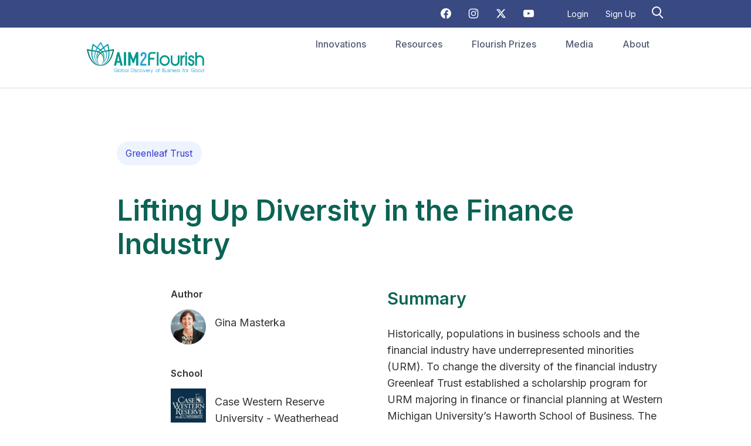

--- FILE ---
content_type: text/html; charset=UTF-8
request_url: https://aim2flourish.com/innovations/lifting-up-diversity-in-the-finance-industry
body_size: 11307
content:
<!DOCTYPE html>
<html lang="en-US">
<head>
  <meta charset="utf-8">
  <meta name="viewport" content="width=device-width, initial-scale=1.0">

      <meta name="share-link-text" content="Check out this AIM2Flourish story, Lifting Up Diversity in the Finance Industry">
  
  <link rel="preconnect" href="https://fonts.googleapis.com">
  <link rel="preconnect" href="https://fonts.gstatic.com" crossorigin>
  <link href="https://fonts.googleapis.com/css2?family=Inter:wght@400;500;600&display=swap" rel="stylesheet">

  <link rel="stylesheet" type="text/css" href="/assets/styles.css">
<title>AIM2Flourish | Lifting Up Diversity in the Finance Industry</title><meta name="description" content="Historically, populations in business schools and the financial industry have underrepresented minorities (URM). To change the diversity of the financial…">
<meta name="referrer" content="no-referrer-when-downgrade">
<meta name="robots" content="all">
<meta content="en_US" property="og:locale">
<meta content="AIM2Flourish" property="og:site_name">
<meta content="website" property="og:type">
<meta content="http://aim2flourish.com/innovations/lifting-up-diversity-in-the-finance-industry" property="og:url">
<meta content="Lifting Up Diversity in the Finance Industry" property="og:title">
<meta content="Historically, populations in business schools and the financial industry have underrepresented minorities (URM). To change the diversity of the financial…" property="og:description">
<meta content="https://d3q0fpse3wbo5h.cloudfront.net/production/uploads/innovations/_1200x630_crop_center-center_82_none/70456284_2440971812623942_5427947572394196992_n_191116_172052.jpg?mtime=1573942852" property="og:image">
<meta content="1200" property="og:image:width">
<meta content="630" property="og:image:height">
<meta name="twitter:card" content="summary_large_image">
<meta name="twitter:creator" content="@">
<meta name="twitter:title" content="Lifting Up Diversity in the Finance Industry">
<meta name="twitter:description" content="Historically, populations in business schools and the financial industry have underrepresented minorities (URM). To change the diversity of the financial…">
<meta name="twitter:image" content="https://d3q0fpse3wbo5h.cloudfront.net/production/uploads/innovations/_800x418_crop_center-center_82_none/70456284_2440971812623942_5427947572394196992_n_191116_172052.jpg?mtime=1573942852">
<meta name="twitter:image:width" content="800">
<meta name="twitter:image:height" content="418">
<link href="http://aim2flourish.com/innovations/lifting-up-diversity-in-the-finance-industry" rel="canonical">
<link href="http://aim2flourish.com/" rel="home">
<link type="text/plain" href="http://aim2flourish.com/humans.txt" rel="author"></head>

<body

class=" innovations"
>



<div class="search-bar">
  <div class="l-container">
  <ul class="list-horizontal grid__column social_list">
      <li> <a href="https://www.facebook.com/AIM2Flourish" title="Facebook" target="_blank" rel="noopener" aria-label="Facebook Icon"> <svg xmlns="http://www.w3.org/2000/svg" width="18" height="18" viewBox="0 0 32 32"><title>facebook</title><g fill="#333333"><path d="M32,16A16,16,0,1,0,13.5,31.806V20.625H9.438V16H13.5V12.475c0-4.01,2.389-6.225,6.043-6.225a24.644,24.644,0,0,1,3.582.312V10.5H21.107A2.312,2.312,0,0,0,18.5,13v3h4.438l-.71,4.625H18.5V31.806A16,16,0,0,0,32,16Z" fill="#ffffff"></path></g></svg> </a> </li>
      <li> <a href="https://www.instagram.com/_aim2flourish_/" title="Instagram" target="_blank" rel="noopener" aria-label="Instagram Icon"> <svg xmlns="http://www.w3.org/2000/svg" width="18" height="18" viewBox="0 0 24 24"><title>instagram</title><g fill="#ffffff"><path d="M12,2.982c2.937,0,3.285.011,4.445.064a6.072,6.072,0,0,1,2.042.379,3.4,3.4,0,0,1,1.265.823,3.4,3.4,0,0,1,.823,1.265,6.072,6.072,0,0,1,.379,2.042c.053,1.16.064,1.508.064,4.445s-.011,3.285-.064,4.445a6.072,6.072,0,0,1-.379,2.042,3.644,3.644,0,0,1-2.088,2.088,6.072,6.072,0,0,1-2.042.379c-1.16.053-1.508.064-4.445.064s-3.285-.011-4.445-.064a6.072,6.072,0,0,1-2.042-.379,3.4,3.4,0,0,1-1.265-.823,3.4,3.4,0,0,1-.823-1.265,6.072,6.072,0,0,1-.379-2.042c-.053-1.16-.064-1.508-.064-4.445s.011-3.285.064-4.445a6.072,6.072,0,0,1,.379-2.042,3.4,3.4,0,0,1,.823-1.265,3.4,3.4,0,0,1,1.265-.823,6.072,6.072,0,0,1,2.042-.379c1.16-.053,1.508-.064,4.445-.064M12,1c-2.987,0-3.362.013-4.535.066a8.108,8.108,0,0,0-2.67.511A5.625,5.625,0,0,0,1.577,4.8a8.108,8.108,0,0,0-.511,2.67C1.013,8.638,1,9.013,1,12s.013,3.362.066,4.535a8.108,8.108,0,0,0,.511,2.67A5.625,5.625,0,0,0,4.8,22.423a8.108,8.108,0,0,0,2.67.511C8.638,22.987,9.013,23,12,23s3.362-.013,4.535-.066a8.108,8.108,0,0,0,2.67-.511A5.625,5.625,0,0,0,22.423,19.2a8.108,8.108,0,0,0,.511-2.67C22.987,15.362,23,14.987,23,12s-.013-3.362-.066-4.535a8.108,8.108,0,0,0-.511-2.67A5.625,5.625,0,0,0,19.2,1.577a8.108,8.108,0,0,0-2.67-.511C15.362,1.013,14.987,1,12,1Z" fill="#ffffff"></path><path d="M12,6.351A5.649,5.649,0,1,0,17.649,12,5.649,5.649,0,0,0,12,6.351Zm0,9.316A3.667,3.667,0,1,1,15.667,12,3.667,3.667,0,0,1,12,15.667Z" fill="#ffffff"></path><circle cx="17.872" cy="6.128" r="1.32" fill="#ffffff"></circle></g></svg> </a> </li>
      <li><a href="https://twitter.com/AIM2Flourish" title="Twitter" target="_blank" rel="noopener" aria-label="Twitter Icon"> <svg xmlns="http://www.w3.org/2000/svg" height="1em" viewBox="0 0 512 512" style="fill: rgb(255, 255, 255);"><!--! Font Awesome Free 6.4.2 by @fontawesome - https://fontawesome.com License - https://fontawesome.com/license (Commercial License) Copyright 2023 Fonticons, Inc. --><path d="M389.2 48h70.6L305.6 224.2 487 464H345L233.7 318.6 106.5 464H35.8L200.7 275.5 26.8 48H172.4L272.9 180.9 389.2 48zM364.4 421.8h39.1L151.1 88h-42L364.4 421.8z"></path></svg> </a></li>
      <li><a href="https://www.youtube.com/@aim2flourish" title="Youtube" target="_blank" rel="noopener" aria-label="Youtube Icon"> <svg xmlns="http://www.w3.org/2000/svg" width="18" height="18" viewBox="0 0 24 24"><title>youtube</title><g fill="#ffffff"><path fill="#ffffff" d="M23.8,7.2c0,0-0.2-1.7-1-2.4c-0.9-1-1.9-1-2.4-1C17,3.6,12,3.6,12,3.6h0c0,0-5,0-8.4,0.2 c-0.5,0.1-1.5,0.1-2.4,1c-0.7,0.7-1,2.4-1,2.4S0,9.1,0,11.1v1.8c0,1.9,0.2,3.9,0.2,3.9s0.2,1.7,1,2.4c0.9,1,2.1,0.9,2.6,1 c1.9,0.2,8.2,0.2,8.2,0.2s5,0,8.4-0.3c0.5-0.1,1.5-0.1,2.4-1c0.7-0.7,1-2.4,1-2.4s0.2-1.9,0.2-3.9v-1.8C24,9.1,23.8,7.2,23.8,7.2z M9.5,15.1l0-6.7l6.5,3.4L9.5,15.1z"></path></g></svg> </a></li>
      <li><div id="google_translate_element"></div></li>
              <li><a href="/login">Login</a></li>
        <li><a href="/signup">Sign Up</a></li>
            <li><button class="search-button search-button-small" aria-label="Search"><span></span></button></li>
    </ul>
  </div>
</div>

<div class="nav">
  <div class="l-container grid grid--center">
    <div class="logo__wrapper grid__column grid__column--12 grid__column--3--md">
      <h1 class="logo" style="float: left;">
        <a href="/"><img src="/images/logo.svg" alt="AIM2Flourish"></a>
      </h1>
      <div class="hamburger" id="toggle-menu" style="float: right;">
        <span></span>
        <span></span>
        <span></span>
        <span></span>
      </div>
    </div>

    
    <div class="main-nav grid__column grid__column--12 grid__column--9--md">
      <nav id="nav" role="navigation">
        <ul>
                      <li  class="has-child" >
              <a href="#" aria-haspopup="true" title="Innovations" >
                <span>Innovations</span>
              </a>
                              <ul class="dropdown">
                                      <li>
                      <a href="http://aim2flourish.com/innovations" title="Browse Stories" >Browse Stories</a>
                    </li>
                                      <li>
                      <a href="http://aim2flourish.com/businesses" title="Businesses" >Businesses</a>
                    </li>
                                      <li>
                      <a href="/innovations/create" title="Create a Story" >Create a Story</a>
                    </li>
                                      <li>
                      <a href="/innovations/dashboard" title="Dashboard" >Dashboard</a>
                    </li>
                                  </ul>
                          </li>
                      <li  class="has-child" >
              <a href="#" aria-haspopup="true" title="Resources" >
                <span>Resources</span>
              </a>
                              <ul class="dropdown">
                                      <li>
                      <a href="http://aim2flourish.com/professor-resources" title="Professor Resources" >Professor Resources</a>
                    </li>
                                      <li>
                      <a href="http://aim2flourish.com/student-resources" title="Student Resources" >Student Resources</a>
                    </li>
                                      <li>
                      <a href="http://aim2flourish.com/editor-resources" title="Editor Resources" >Editor Resources</a>
                    </li>
                                      <li>
                      <a href="http://aim2flourish.com/appreciative-inquiry-resources" title="Appreciative Inquiry" >Appreciative Inquiry</a>
                    </li>
                                      <li>
                      <a href="http://aim2flourish.com/un-global-goals-resources" title="UN Global Goals" >UN Global Goals</a>
                    </li>
                                      <li>
                      <a href="https://www.youtube.com/channel/UCoTOnwKZo3yd_zQT8b8HVhQ" title="Videos" target="_blank" rel="noopener">Videos</a>
                    </li>
                                      <li>
                      <a href="http://aim2flourish.com/faqs" title="FAQs" >FAQs</a>
                    </li>
                                  </ul>
                          </li>
                      <li  class="has-child" >
              <a href="#" aria-haspopup="true" title="Flourish Prizes" >
                <span>Flourish Prizes</span>
              </a>
                              <ul class="dropdown">
                                      <li>
                      <a href="http://aim2flourish.com/about-flourish-prizes" title="About the Prizes" >About the Prizes</a>
                    </li>
                                      <li>
                      <a href="http://aim2flourish.com/2025-flourish-prizes" title="2025 Prizes" >2025 Prizes</a>
                    </li>
                                      <li>
                      <a href="http://aim2flourish.com/2024-flourish-prizes" title="2024 Prizes" >2024 Prizes</a>
                    </li>
                                      <li>
                      <a href="http://aim2flourish.com/2023-flourish-prizes" title="2023 Prizes" >2023 Prizes</a>
                    </li>
                                      <li>
                      <a href="http://aim2flourish.com/2022-flourish-prizes" title="2022 Prizes" >2022 Prizes</a>
                    </li>
                                      <li>
                      <a href="http://aim2flourish.com/2021-flourish-prizes" title="2021 Prizes" >2021 Prizes</a>
                    </li>
                                      <li>
                      <a href="http://aim2flourish.com/2020-flourish-prizes" title="2020 Prizes" >2020 Prizes</a>
                    </li>
                                      <li>
                      <a href="http://aim2flourish.com/2019-flourish-prizes" title="2019 Prizes" >2019 Prizes</a>
                    </li>
                                      <li>
                      <a href="http://aim2flourish.com/2018-flourish-prizes" title="2018 Prizes" >2018 Prizes</a>
                    </li>
                                      <li>
                      <a href="http://aim2flourish.com/2017-flourish-prizes" title="2017 Prizes" >2017 Prizes</a>
                    </li>
                                  </ul>
                          </li>
                      <li  class="has-child" >
              <a href="#" aria-haspopup="true" title="Media" >
                <span>Media</span>
              </a>
                              <ul class="dropdown">
                                      <li>
                      <a href="http://aim2flourish.com/the-just-energy-transition-podcast" title="Just Energy Podcast" >Just Energy Podcast</a>
                    </li>
                                      <li>
                      <a href="http://aim2flourish.com/the-just-energy-transition-podcast-en-espanol" title="Just Energy Podcast Espanol" >Just Energy Podcast Espanol</a>
                    </li>
                                      <li>
                      <a href="http://aim2flourish.com/flourish-prize-videos" title="2020 Prize Videos" >2020 Prize Videos</a>
                    </li>
                                      <li>
                      <a href="http://aim2flourish.com/2021-prize-videos" title="2021 Prize Videos" >2021 Prize Videos</a>
                    </li>
                                  </ul>
                          </li>
                      <li  class="has-child" >
              <a href="#" aria-haspopup="true" title="About" >
                <span>About</span>
              </a>
                              <ul class="dropdown">
                                      <li>
                      <a href="http://aim2flourish.com/about-us" title="About Us" >About Us</a>
                    </li>
                                      <li>
                      <a href="http://aim2flourish.com/publications" title="Featured in" >Featured in</a>
                    </li>
                                      <li>
                      <a href="http://aim2flourish.com/team" title="Team" >Team</a>
                    </li>
                                      <li>
                      <a href="http://aim2flourish.com/partners" title="Partners" >Partners</a>
                    </li>
                                      <li>
                      <a href="http://aim2flourish.com/schools" title="Schools" >Schools</a>
                    </li>
                                      <li>
                      <a href="/contact" title="Contact" >Contact</a>
                    </li>
                                  </ul>
                          </li>
                  </ul>
      </nav>
    </div>

    
  </div>
</div>

<div class="search-form-wrapper">
  <div class="search-form grid l-container">
    <div class="grid__column grid__column--12">
      <form action="https://aim2flourish.com/search">
        <input id="search-query-field" type="search" name="q" placeholder="Search..." class="search-query-field" value="">
      </form>
    </div>
  </div>
</div>

<main>
  <div class="l-container">


    
  <div class="grid innovations">
    <div class="innovations__headings grid__column">
      <h4 class="innovation-business mtn">Greenleaf Trust</h2>
      <h2 class="grid__column primary-headline">Lifting Up Diversity in the Finance Industry</h2>
    </div>
  </div>
</div>

<!--------------------------- MAIN CONTAINER ---------------------------->
<div class="grid l-container">


<!--------------------------- SHORT COLUMN ---------------------------->
	<div class="sticky innovation__details grid__column grid__column--12 grid__column--4--md">
		<div class="innovation-row">
			<h3 class="primary-headline mtn">Author </h3>
			<div>
									<div class="author__item">
						<div class="prn mtn pln"><img class="rounded-full" src="https://d3q0fpse3wbo5h.cloudfront.net/production/userphotos/_120x120_crop_center-center_none/Head-Shot-2.jpg" alt="Gina Masterka" width="60" height="60"></div>
						<p class="pln">Gina Masterka</p>
					</div>
							</div>
			<h3 class="primary-headline">School			</h3>
			<div class="author__item">
									<div class="prn mtn pln "><img src="https://d3q0fpse3wbo5h.cloudfront.net/production/uploads/schools/0011_0698.jpg" alt="Case Western Reserve University - Weatherhead School of Management" width="60" height="60"></div>
					<p class="pln">Case Western Reserve University - Weatherhead School of Management</p>
							</div>

			<h3 class="primary-headline">Professor			</h3>
			<div>
									<div class="author__item">
						<div class="prn mtn pln"><img class="rounded-full" src="https://d3q0fpse3wbo5h.cloudfront.net/production/userphotos/_120x120_crop_center-center_none/0128_ac12.jpg" alt="David Cooperrider" width="60" height="60"></div>
						<p class="pln">David Cooperrider</p>
					</div>
							</div>

							<div>
					<h3 class="primary-headline">Global Goals</h3>
					<div class="grid-auto-flow">
													<img src="https://d3q0fpse3wbo5h.cloudfront.net/production/uploads/goals/04.svg" width="80" height="80" alt="4. Quality Education" title="4. Quality Education">
													<img src="https://d3q0fpse3wbo5h.cloudfront.net/production/uploads/goals/10.svg" width="80" height="80" alt="10. Reduced Inequalities" title="10. Reduced Inequalities">
						
																	</div>
				</div>
						<div class="grid innovation-row">
				<div class="grid__column--12">
					<p> <strong>Keep this story going! Share below!</strong> </p>
					<div class="share mbl"></div>
				</div>
			</div>


		</div>

	</div>

  <!--------------------------- WIDE COLUMN ---------------------------->

	<div class="grid__column grid__column--12 grid__column--8--sm grid__column--6--lg innovations__article">
    	<div class="grid innovation-row mtn">
			<div class="grid__column grid__column--12">
				<h3 class="primary-headline mtn">Summary</h3>
				<p><p>Historically, populations in business schools and the financial industry have underrepresented minorities (URM). To change the diversity of the financial industry Greenleaf Trust established a scholarship program for URM majoring in finance or financial planning at Western Michigan University’s Haworth School of Business. The scholarship is only the first step in opening doors for URM in finance. Greenleaf Trust scholarship recipients receive mentorship and are eligible for internships and full-time employment post-graduation creating conditions to support the growth of a diverse workforce in the financial industry.</p></p>
			</div>
		</div>
					<div class="grid innovation-row">
				<div class="grid__column grid__column--12">
					<h3 class="primary-headline">Innovation</h3>
					<p>Greenleaf Trust awards 11 scholarships, and 3 internships, annually for students of Western Michigan University’s Haworth College of Business. The scholarship provides funding of $12,400 per year for up to 4 years toward a recipient’s undergraduate education. They are only available to students majoring or planning to major in finance or financial planning. The scholarships are geared towards students belonging to underrepresented minorities (URM). Recipients must maintain a 2.5 GPA, but on average many maintain averages up to 3.7 GPA, and some up to 4.0. In addition to the scholarship, recipients are eligible for a part-time internship at Greenleaf Trust while they are in school. Members of the Greenleaf Trust team mentor scholarship recipients and interns, developing a supportive relationship and providing access to a broad network. Recipients are eligible for full-time employment at Greenleaf Trust post-graduation. If there is a good cultural and role fit for the company and the individual, an intern is offered an open position, or one may be created for them.
</p>
<p>Students who enter the internship program rotate through 4 key divisions at Greenleaf Trust; operations, research, retirement planning and the client-centric team comprised of wealth management advisors, trust relationship officers, and team service coordinators. The rotation similar to a medical doctor internship exposes interns to a wide variety of finance and financial planning roles. Scholarship recipients attend 4 events at Greenleaf Trust each year or create their events like a resume review or a practice interview. The purpose is for recipients to become more comfortable in a financial environment and observe people at work. The interns also engage in real work and make a difference at Greenleaf Trust with their contributions like translating documents into Spanish for a better client experience. Supportive and caring relationships are built with team members and other interns providing a sense of belonging. Kim Dudley shares that interns benefit most from a strong family support system in addition to the scholarship and work opportunity (K. Dudley, personal communication, September 20, 2019). The program at Greenleaf Trust is continuously improving based on the input of scholarship recipients and interns. Based on this input, Greenleaf Trust starts the graduate interview process with scholarship recipients 6 months before graduation instead of a few months before graduation so recipients know the company is interested in employing them. The program continues to scale in size as Greenleaf Trust grows. There were 46 employees at Greenleaf Trust in Kalamazoo, Michigan when Karen and Kim took over the program. Today, there are 133 employees with Michigan locations in Kalamazoo, Grand Rapids, Birmingham, and Traverse City and a location in Delaware. The growth of the business translates to more opportunities for interns and post-graduation work and more recruiting opportunities for Greenleaf Trust to target URM.</p>
				</div>
			</div>
		
					<p class="txt-center"><img src="https://d3q0fpse3wbo5h.cloudfront.net/production/uploads/innovations/70456284_2440971812623942_5427947572394196992_n_191116_172052.jpg" alt="Lifting Up Diversity in the Finance Industry"></p>
					
					<div class="grid innovation-row">
				<div class="grid__column grid__column--12">
					<h3 class="primary-headline">Inspiration</h3>
					<p>William D. Johnston, the founder and chairman of the board for Greenleaf Trust, wanted to build a diverse workforce when he started the company more than 20 years ago. However, most graduating business majors were and still are white (non-Hispanic). As of 2015, they make up 62% of the business school population in the United States, while African Americans represent 12% and Hispanic Americans 17% (US Census Bureau; National Center for Education Statistics; and GMAT examinee data).
</p>
<p>With changing the level of diversity found in the finance field as his objective, Johnston founded a scholarship program for URM with finance and finance-related majors 20 years ago. This initiative does not end with a scholarship but includes mentorship support from Greenleaf Trust employees and potential internship and post-graduate full-time work at Greenleaf Trust. True to his purpose, Johnston has continued to sponsor scholars that change their major or chose work with another organization. Student recipients still retain their scholarship in these instances. His purpose is greater, he seeks to open doors that may be closed for financial reasons, and provides the emotional support needed for URM to choose an education and career in the finance industry. 
</p>
<p>The diversity initiative is tied directly to Greenleaf Trust’s core value Teamwork elements;
</p>
<p>Diversity is good; it makes us better decision-makers
</p>
<p>•	Professionalism, respect, and dignity are fundamental principles by which we treat all others
</p>
<p>•	Services are delivered through a team approach that allows the collective wisdom of our employees to address clients’ needs
</p>
<p>While Johnston decided to fund the diversity initiative, concurrent with Greenleaf Trusts values, it is the team that brings that initiative to life by serving in necessary roles as; administrators, selection committee members, scholarship and intern mentors as well as external partners who guide issues such as managing student debt.</p>
				</div>
			</div>
		
					<div class="grid innovation-row">
				<div class="grid__column grid__column--12">
					<h3 class="primary-headline">Overall impact</h3>
					<p>Since its beginning in 1999, 71 scholarships have been awarded, amounting to over $1 million. Greenleaf Trust stays connected with scholarship recipients through their social medial site on LinkedIn. Employment opportunities are also posted on this site. Currently, 54 (76%) recipients are part of the Greenleaf Trust network. 39 (55%) recipients are employed in business or finance, 11 (15%) recipients have not yet graduated and 17 (24%) recipients are not in contact so their current status is unknown.
</p>
<p>Students who switch majors for a better career-fit within businesses continue to receive their scholarship. Recently, one of these individuals was selected for a full-time position in Human Resources. She started as an accounting major and changed to human resources. As a talent-based organization, Greenleaf Trust supports everyone in finding an area that matches their strengths. 
</p>
<p>The scholarships and internships are generative in unique and sometimes unexpected ways. The multiplier effect comes primarily from the recipients themselves who seek to lift others up in their communities and families. There is a ripple effect of single moments as illustrated by the real-life stories below.
</p>
<p>•	A recipient sees the opportunity to show their family and community how to invest money here in the United States, so it multiplies and there is more money to send relatives in another country.
</p>
<p>•	A recipient asks if her entire family can come to the annual scholarship event put on by Greenleaf Trust so her younger siblings can experience and remember what is possible.
</p>
<p>•	A recipient who never had money develops the confidence and competence to go back into their community to teach people how to handle money and engage in work providing advice to wealthy clients.</p>
				</div>
			</div>
		
					<div class="grid innovation-row">
				<div class="grid__column grid__column--12">
					<h3 class="primary-headline">Business benefit</h3>
					<p>Casting a vision of diversity in the financial industry has benefitted Greenleaf Trust in their ability to serve a diverse and growing client base. Interns from the scholarship program have translated retirement plan division forms to Spanish creating a better service experience for clients. Spanish speaking interns make an impact no one else can, and they also created a video for a family to help them understand stocks and bonds. Participant Services Coordinators now utilize this video with prospective and current clients.
</p>
<p>As a talent-based company Greenleaf Trust seeks to recruit one more like or better than their best employee. That lofty objective is supported by the scholarship recipients who are selected into the organization as interns and full-time team members. Karen Baldwin, Vice President and Director of Human Resources shares that candidates feel cared for and valued during the selection process. After they are selected, they share their experiences with new candidates. Even candidates who are not selected stay in contact with team members of Greenleaf Trust and advocate for the organization by referring new candidates (K. Baldwin, personal communication, September 20, 2019). 
</p>
<p>Kim Dudley, co-coordinator of the Scholarship Internship program finds it energizing to view her purpose as removing barriers for recipients. Mentors are grateful to be a part of the program as they are learning as much about diversity and inclusion as they are teaching about the finance industry (K. Dudley, personal communication, September 20, 2019). 
</p>
<p>The scholarship and intern recipients are teaching Greenleaf Trust how to improve the program and introducing them to new networks in the community to expand the company’s outreach. Greenleaf Trust’s good work is creating good for all in their communities and the financial industry. 
</p>
<p>Diversity is now a part of Greenleaf Trust's strategic plan, and the leadership team is responsible for implementing that initiative through their division goals, so each team member is part of the call to action. The company functions under the premise of being honest and honorable in all they do. They have worked hard to create a diverse workplace and a diverse clientele. Recently, Greenleaf Trust was selected by Corp! as a winner for the 2019 Salute to Diversity Award in the Diversity Focused Company category. For more than a decade, Corp! has recognized businesses and leaders who champion diversity initiatives and achievements within their organization or the community, and now Greenleaf Trust is included in this distinguished recognition.
</p>
<p>Greenleaf Trust is comprised of 58% women and 42% men; all with extremely diverse educational, family and work experiences. Their leadership team consists of 45% women and 55% men. Employees include 10.4% people of color and 4 generations consisting of 1% Silent Generation, 24% Baby Boomers, 35% GenX and 40% Millennials. All promotions are performance-based. In 2018, women represented 41% and men 59% of the promotions given. Year to date 2019, women represent 70% and men 30% of the promotions given.
</p>
<p>Greenleaf Trust provides training in the areas of harassment, diversity, unconscious bias, micro-aggressions and interviewing equally. They created a diversity and inclusion team to explore and focus on ways they can continue to grow as a company and ensure they are thinking about all team members in their daily actions. Leaders participate monthly in a leadership book club discussion on ways to improve their leadership of a diverse team. 
</p>
<p><br /></p>
				</div>
			</div>
		
					<div class="grid innovation-row">
				<div class="grid__column grid__column--12">
					
    
          
    
    <p>
    <a href="https://youtu.be/jDSdxuR_Va0" target="_blank"><strong>Watch video on YouTube</strong></a>
  </p>
  				</div>
			</div>
		
					<div class="grid innovation-row">
				<div class="grid__column grid__column--12">
					<h3 class="primary-headline">Social and environmental benefit</h3>
					<p>The Scholarship in Finance is a seed for change, it opens doors to create diversity among student populations in business schools seeking a career in the financial industry. Subsequent eligibility for internship at Greenleaf Trust opens the door to employment. However, the downstream benefit is a shift in how URM’s understand money and their relationship with it. When scholarship intern recipients educate their communities about money, they support them in multiplying what they have achieved. They also serve as role models within their communities and act as connectors to resources and relationships they have built through the program. 
</p>
<p>The human resources team at Greenleaf Trust is always looking for ways to give back, be more inclusive in Greenleaf Trust’s recruiting practices and provide opportunities for team members to do the same. Mentorship is only one example. Mentors gain intrinsic satisfaction from supporting individuals in the program in meaningful and fun ways. One team member, known as the “director of fun” created a back to school event where recipients were asked to text a picture of themselves on the first day of school with their welcome back backpacks and a smile on their face. Greenleaf Trust utilizes LinkedIn and other social media sites to grow its engagement with diverse audiences casting their recruiting net wide (K. Baldwin and K. Dudley, personal communication, August 30, 2019).</p>
				</div>
			</div>
		
		<div class="innovations-signup">
			<h3 class="footer__heading">Newsletter</h3>
			<p>Get stories of positive business innovations from around the world delivered right to your inbox.</p>
				  
<form class="form-horizontal" method="POST" id="mailchimp">
  <input type="hidden" name="CRAFT_CSRF_TOKEN" value="DY9qjq83SZ26Jr7BxuesW2n8Bkzp2RJwqMAsnWbKn2bTq4wfnMBloE76X-bFRDj61033-bGG2xlEzHE6mpR2I9vxddkqgv45oPr6csqUPM0=">
  
  
            <div id="newsletter-success" class="modal-content txt-center">
        <h2 class="primary-headline">Thanks for signing up!</h2>
        <p>You're all signed up to recieve our newsletter.</p>
        <p><a href="#" class="button featherlight-close" aria-label="Close">Close</a></p>
      </div>

      <div id="newsletter-error" class="modal-content txt-center">
        <h2 class="primary-headline">There was an error signing up!</h2>
        <p>Please try again or contact us to help with the newsletter signup</p>
        <p><a href="#" class="button featherlight-close" aria-label="Close">Close</a></p>
      </div>

      
  <input type="email" name="email" required placeholder="Enter your email" aria-label="Enter your email" value=""/>
  <button type="submit">Sign Up</button>

      <p class="footer__copyright">By clicking 'Sign Up', you agree to receive emails from AIM2Flourish &amp; agree to our <a href="/terms-and-conditions">Terms of Service</a> &amp; <a href="http://case.edu/privacy-statement/index.html">Privacy Policy</a>.</p>
  </form>


		</div>

					<div class="grid innovation-row">
				<div class="grid__column grid__column--12">
					<h3 class="primary-headline">Interviews</h3>
											<p>Karen Baldwin,
							Vice President and Director of Human Resources</p>
											<p>Kim Dudley,
							Senior Human Resources Specialist</p>
																<p class="txt-center"><img src="https://d3q0fpse3wbo5h.cloudfront.net/production/uploads/innovations/19-08-13-Greenleaf-Trust-AR-Disk1_1196_small_191116_172051.png" alt="Photo of interviewee"></p>
																																				</div>
			</div>
		
		<div class="grid innovation-row ptn pvm">
						<div class="grid__column grid__column--12">
				<h3 class="grid innovation-row primary-headline">Business information</h3>
			</div>
				<div class="grid__column grid__column--4">
					<p><img src="https://d3q0fpse3wbo5h.cloudfront.net/production/uploads/innovations/GLT-logo_191116_172050.JPG" alt="Greenleaf Trust"></p>
				</div>
						<div class="grid__column grid__column--7">
				<h3>Greenleaf Trust</h3>
									<div>
						Kalamazoo, 
						Michigan, 
						US
					</div>
																													<div>
						<strong>Business Website:</strong>
						<a href="https://www.greenleaftrust.com" target="_blank" rel="noreferrer">https://www.greenleaftrust.com</a>
					</div>
													<div>
						<strong>Year Founded:</strong>
						1998</div>
													<div>
						<strong>Number of Employees:</strong>
						51 to 200</div>
							</div>
			<div class="grid__column grid__column--12">
				<p>Greenleaf Trust is a privately held and managed trust-only bank with specialized disciplines in asset management, trust administration, retirement plan administration, and family office advisory services. With approximately $14 billion in assets under advisement, they are among the largest independently owned wealth management firms. Their mission is to manage and sustain their clients' wealth from generation to generation. Their business model is based solely on their clients' financial success. They do not sell products, and their only income is from the service they provide. Clients come first, employees second and shareholders are last. Greenleaf Trust reports 99% retention of their clients.</p>
			</div>
		</div>

	</div>

</div>




  </div>
</main>

<footer>
  <nav>
    <ul class="footer-nav l-container grid list-horizontal">
      <li class="grid__column grid__column--12 grid__column--2--md logo">
        <a href="/"><img src="/images/logo-icon.svg" alt="AIM2Flourish"></a>
      </li>
              <li class="grid__column grid__column--2--md">
          <h3 class="footer__heading">
            <a href="#" title="Innovations">
              Innovations
            </a>
          </h3>
                      <ul class="footer__menu list-plain">
                              <li><a href="http://aim2flourish.com/innovations" title="Browse Stories">Browse Stories</a></li>
                              <li><a href="http://aim2flourish.com/businesses" title="Businesses">Businesses</a></li>
                              <li><a href="/innovations/create" title="Create a Story">Create a Story</a></li>
                              <li><a href="/innovations/dashboard" title="Dashboard">Dashboard</a></li>
                          </ul>
                  </li>
              <li class="grid__column grid__column--2--md">
          <h3 class="footer__heading">
            <a href="#" title="Resources">
              Resources
            </a>
          </h3>
                      <ul class="footer__menu list-plain">
                              <li><a href="http://aim2flourish.com/professor-resources" title="Professor Resources">Professor Resources</a></li>
                              <li><a href="http://aim2flourish.com/student-resources" title="Student Resources">Student Resources</a></li>
                              <li><a href="http://aim2flourish.com/editor-resources" title="Editor Resources">Editor Resources</a></li>
                              <li><a href="http://aim2flourish.com/appreciative-inquiry-resources" title="Appreciative Inquiry">Appreciative Inquiry</a></li>
                              <li><a href="http://aim2flourish.com/un-global-goals-resources" title="UN Global Goals">UN Global Goals</a></li>
                              <li><a href="https://www.youtube.com/channel/UCoTOnwKZo3yd_zQT8b8HVhQ" title="Videos" target="_blank" rel="noopener">Videos</a></li>
                              <li><a href="http://aim2flourish.com/faqs" title="FAQs">FAQs</a></li>
                          </ul>
                  </li>
              <li class="grid__column grid__column--2--md">
          <h3 class="footer__heading">
            <a href="#" title="Flourish Prizes">
              Flourish Prizes
            </a>
          </h3>
                      <ul class="footer__menu list-plain">
                              <li><a href="http://aim2flourish.com/about-flourish-prizes" title="About the Prizes">About the Prizes</a></li>
                              <li><a href="http://aim2flourish.com/2025-flourish-prizes" title="2025 Prizes">2025 Prizes</a></li>
                              <li><a href="http://aim2flourish.com/2024-flourish-prizes" title="2024 Prizes">2024 Prizes</a></li>
                              <li><a href="http://aim2flourish.com/2023-flourish-prizes" title="2023 Prizes">2023 Prizes</a></li>
                              <li><a href="http://aim2flourish.com/2022-flourish-prizes" title="2022 Prizes">2022 Prizes</a></li>
                              <li><a href="http://aim2flourish.com/2021-flourish-prizes" title="2021 Prizes">2021 Prizes</a></li>
                              <li><a href="http://aim2flourish.com/2020-flourish-prizes" title="2020 Prizes">2020 Prizes</a></li>
                              <li><a href="http://aim2flourish.com/2019-flourish-prizes" title="2019 Prizes">2019 Prizes</a></li>
                              <li><a href="http://aim2flourish.com/2018-flourish-prizes" title="2018 Prizes">2018 Prizes</a></li>
                              <li><a href="http://aim2flourish.com/2017-flourish-prizes" title="2017 Prizes">2017 Prizes</a></li>
                          </ul>
                  </li>
              <li class="grid__column grid__column--2--md">
          <h3 class="footer__heading">
            <a href="#" title="Media">
              Media
            </a>
          </h3>
                      <ul class="footer__menu list-plain">
                              <li><a href="http://aim2flourish.com/the-just-energy-transition-podcast" title="Just Energy Podcast">Just Energy Podcast</a></li>
                              <li><a href="http://aim2flourish.com/the-just-energy-transition-podcast-en-espanol" title="Just Energy Podcast Espanol">Just Energy Podcast Espanol</a></li>
                              <li><a href="http://aim2flourish.com/flourish-prize-videos" title="2020 Prize Videos">2020 Prize Videos</a></li>
                              <li><a href="http://aim2flourish.com/2021-prize-videos" title="2021 Prize Videos">2021 Prize Videos</a></li>
                          </ul>
                  </li>
              <li class="grid__column grid__column--2--md">
          <h3 class="footer__heading">
            <a href="#" title="About">
              About
            </a>
          </h3>
                      <ul class="footer__menu list-plain">
                              <li><a href="http://aim2flourish.com/about-us" title="About Us">About Us</a></li>
                              <li><a href="http://aim2flourish.com/publications" title="Featured in">Featured in</a></li>
                              <li><a href="http://aim2flourish.com/team" title="Team">Team</a></li>
                              <li><a href="http://aim2flourish.com/partners" title="Partners">Partners</a></li>
                              <li><a href="http://aim2flourish.com/schools" title="Schools">Schools</a></li>
                              <li><a href="/contact" title="Contact">Contact</a></li>
                          </ul>
                  </li>
          </ul>
  </nav>
  <div class="grid grid--justify-end l-container">
    <div class="footer__newsletter grid__column grid__column--12 grid__column--6--sm grid__column--3--md">
      <h3 class="footer__heading">Newsletter</h3>
        
<form class="form-horizontal" method="POST" id="mailchimp">
  <input type="hidden" name="CRAFT_CSRF_TOKEN" value="DY9qjq83SZ26Jr7BxuesW2n8Bkzp2RJwqMAsnWbKn2bTq4wfnMBloE76X-bFRDj61033-bGG2xlEzHE6mpR2I9vxddkqgv45oPr6csqUPM0=">
  
  
            <div id="newsletter-success" class="modal-content txt-center">
        <h2 class="primary-headline">Thanks for signing up!</h2>
        <p>You're all signed up to recieve our newsletter.</p>
        <p><a href="#" class="button featherlight-close" aria-label="Close">Close</a></p>
      </div>

      <div id="newsletter-error" class="modal-content txt-center">
        <h2 class="primary-headline">There was an error signing up!</h2>
        <p>Please try again or contact us to help with the newsletter signup</p>
        <p><a href="#" class="button featherlight-close" aria-label="Close">Close</a></p>
      </div>

      
  <input type="email" name="email" required placeholder="Enter your email" aria-label="Enter your email" value=""/>
  <button type="submit">Sign Up</button>

      <p class="footer__copyright">By clicking 'Sign Up', you agree to receive emails from AIM2Flourish &amp; agree to our <a href="/terms-and-conditions">Terms of Service</a> &amp; <a href="http://case.edu/privacy-statement/index.html">Privacy Policy</a>.</p>
  </form>


    </div>

    <div class="grid__column grid__column--12 grid__column--2--sm grid__column--2--md">
      <h3 class="footer__heading">Social</h3>
      <ul class="list-horizontal">
                  <li><a href="https://www.facebook.com/AIM2Flourish" title="Facebook" target="_blank" rel="noopener">
            <img src="/images/icon-facebook.svg" alt="Facebook">
          </a></li>
                  <li><a href="https://twitter.com/AIM2Flourish" title="Twitter" target="_blank" rel="noopener">
            <img src="/images/icon-twitter.svg" alt="Twitter">
          </a></li>
                  <li><a href="https://www.instagram.com/_aim2flourish_/" title="Instagram" target="_blank" rel="noopener">
            <img src="/images/icon-instagram.svg" alt="Instagram">
          </a></li>
              </ul>
    </div>
    <div class="grid__column grid__column--12 grid__column--4--sm grid__column--5--md">
      <h3 class="footer__heading" aria-hidden="true">&nbsp;</h3>
      <div class="grid">
        <div class="grid__column grid__column--12 grid__column--6--md"><a href="https://weatherhead.case.edu/centers/fowler/" target="_blank" rel="noopener" class="footer__logo"><img src="/images/logo-case.svg" alt="Fowler Center for Business as an Agent of World Benefit"></a></div>
        <div class="grid__column grid__column--12 grid__column--6--md"><a href="https://weatherhead.case.edu/" target="_blank" rel="noopener" class="footer__logo"><img src="/images/logo-case-management.svg" alt="Weatherhead School of Management"></a></div>
      </div>
    </div>
  </div>
  <div class="grid grid--justify-end l-container">
    <div class="grid__column grid__column--12">
      <p class="footer__copyright">Copyright &copy;2026 AIM2Flourish. All rights reserved.</p>
    </div>
  </div>
</footer>

<div id="#search-overlay" class="search-overlay is-closable is-overlay-fixed"></div>

<script src="//ajax.googleapis.com/ajax/libs/jquery/3.4.1/jquery.min.js" type="a26579d3b4f0959722ad0f08-text/javascript"></script>
<script src="/assets/js/scripts.js" type="a26579d3b4f0959722ad0f08-text/javascript"></script>

<script type="a26579d3b4f0959722ad0f08-text/javascript">
function googleTranslateElementInit() {
  new google.translate.TranslateElement({pageLanguage: 'en', layout: google.translate.TranslateElement.InlineLayout.SIMPLE, gaTrack: true, gaId: 'UA-64037305-1'}, 'google_translate_element');
}
</script>
<script src="//translate.google.com/translate_a/element.js?cb=googleTranslateElementInit" type="a26579d3b4f0959722ad0f08-text/javascript"></script>

<script type="application/ld+json">{"@context":"https://schema.org","@graph":[{"@type":"WebPage","author":{"@id":"#identity"},"copyrightHolder":{"@id":"#identity"},"copyrightYear":"2019","creator":{"@id":"#creator"},"dateCreated":"2019-11-16T15:48:31-05:00","dateModified":"2019-12-16T14:16:40-05:00","datePublished":"2019-12-16T14:15:00-05:00","description":"Historically, populations in business schools and the financial industry have underrepresented minorities (URM). To change the diversity of the financial industry Greenleaf Trust established a scholarship program for URM majoring in finance or financial planning at Western Michigan University’s Haworth School of Business. The scholarship is only the first step in opening doors for URM in finance. Greenleaf Trust scholarship recipients receive mentorship and are eligible for internships and full-time employment post-graduation creating conditions to support the growth of a diverse workforce in the financial industry.","headline":"Lifting Up Diversity in the Finance Industry","image":{"@type":"ImageObject","url":"https://d3q0fpse3wbo5h.cloudfront.net/production/uploads/innovations/_1200x630_crop_center-center_82_none/70456284_2440971812623942_5427947572394196992_n_191116_172052.jpg?mtime=1573942852"},"inLanguage":"en-us","mainEntityOfPage":"http://aim2flourish.com/innovations/lifting-up-diversity-in-the-finance-industry","name":"Lifting Up Diversity in the Finance Industry","publisher":{"@id":"#creator"},"url":"http://aim2flourish.com/innovations/lifting-up-diversity-in-the-finance-industry"},{"@id":"#identity","@type":"Organization"},{"@id":"#creator","@type":"Organization"},{"@type":"BreadcrumbList","description":"Breadcrumbs list","itemListElement":[{"@type":"ListItem","item":"http://aim2flourish.com/","name":"Homepage","position":1},{"@type":"ListItem","item":"http://aim2flourish.com/innovations","name":"Browse Stories","position":2},{"@type":"ListItem","item":"http://aim2flourish.com/innovations/lifting-up-diversity-in-the-finance-industry","name":"Lifting Up Diversity in the Finance Industry","position":3}],"name":"Breadcrumbs"}]}</script><script type="a26579d3b4f0959722ad0f08-text/javascript">const form = document.getElementById('mailchimp')
        // console.log(form)
        form.onsubmit = (e) => {
            e.preventDefault();
            fetch('/salesforce/send', {
                method: 'post',
                body: new FormData(e.target)
            })
            .then((r) => r.json())
            .then((r) => {
                if (r.success) {
                    // alert(r.msg)
                    $(function() {
                      setTimeout(function(){
                        $.featherlight("#newsletter-success");
                      }, 500);
                    });
                } else {
                    // alert(r.msg)
                    $(function() {
                      setTimeout(function(){
                        $.featherlight("#newsletter-error");
                      }, 500);
                    });
                }
            })
            .catch((e) => {
                console.error(e);
            });
        };</script><script src="/cdn-cgi/scripts/7d0fa10a/cloudflare-static/rocket-loader.min.js" data-cf-settings="a26579d3b4f0959722ad0f08-|49" defer></script></body>
</html>


--- FILE ---
content_type: text/css; charset=utf-8
request_url: https://aim2flourish.com/assets/styles.css
body_size: 15550
content:
@charset "UTF-8";
/*! normalize.css v8.0.1 | MIT License | github.com/necolas/normalize.css */
html{line-height:1.15;-webkit-text-size-adjust:100%}
body{margin:0}
main{display:block}
h1{font-size:2em;margin:.67em 0}
hr{-webkit-box-sizing:content-box;box-sizing:content-box;height:0;overflow:visible}
pre{font-family:monospace,monospace;font-size:1em}
a{background-color:transparent}
abbr[title]{border-bottom:none;text-decoration:underline;-webkit-text-decoration:underline dotted;text-decoration:underline dotted}
b,strong{font-weight:bolder}
code,kbd,samp{font-family:monospace,monospace;font-size:1em}
small{font-size:80%}
sub,sup{font-size:75%;line-height:0;position:relative;vertical-align:baseline}
sub{bottom:-.25em}
sup{top:-.5em}
img{border-style:none}
button,input,optgroup,select,textarea{font-family:inherit;font-size:100%;line-height:1.15;margin:0}
button,input{overflow:visible}
button,select{text-transform:none}
[type=button],[type=reset],[type=submit],button{-webkit-appearance:button}
[type=button]::-moz-focus-inner,[type=reset]::-moz-focus-inner,[type=submit]::-moz-focus-inner,button::-moz-focus-inner{border-style:none;padding:0}
[type=button]:-moz-focusring,[type=reset]:-moz-focusring,[type=submit]:-moz-focusring,button:-moz-focusring{outline:1px dotted ButtonText}
fieldset{padding:.35em .75em .625em}
legend{-webkit-box-sizing:border-box;box-sizing:border-box;color:inherit;display:table;max-width:100%;padding:0;white-space:normal}
progress{vertical-align:baseline}
textarea{overflow:auto}
[type=checkbox],[type=radio]{-webkit-box-sizing:border-box;box-sizing:border-box;padding:0}
[type=number]::-webkit-inner-spin-button,[type=number]::-webkit-outer-spin-button{height:auto}
[type=search]{-webkit-appearance:textfield;outline-offset:-2px}
[type=search]::-webkit-search-decoration{-webkit-appearance:none}
::-webkit-file-upload-button{-webkit-appearance:button;font:inherit}
details{display:block}
summary{display:list-item}
template{display:none}
[hidden]{display:none}
.txt-truncate{max-width:100%;overflow:hidden;text-overflow:ellipsis;white-space:nowrap;word-wrap:normal}
.txt-break{word-break:break-all;word-break:break-word;word-wrap:break-word}
html{scroll-behavior:smooth}
@media screen and (prefers-reduced-motion:reduce){
html{scroll-behavior:auto}
}
*{-webkit-box-sizing:border-box;box-sizing:border-box}
html{font-size:18px}
body{font-family:Inter,"Helvetica Neue",Helvetica,Roboto,Arial,sans-serif;font-size:100%;line-height:1.6;color:#333}
a{color:#1da5de;word-break:break-word}
a:focus,a:hover{color:rgb(23.1075697211,131.4741035857,176.8924302789)}
input[type=color],input[type=date],input[type=datetime-local],input[type=datetime],input[type=email],input[type=month],input[type=number],input[type=password],input[type=search],input[type=tel],input[type=text],input[type=time],input[type=url],input[type=week],textarea{border:1px solid #ebebeb;border-radius:3px;font-family:Inter,"Helvetica Neue",Helvetica,Roboto,Arial,sans-serif;font-size:14px;padding:20px 18px 14px}
table{max-width:100%;background-color:transparent;border-collapse:collapse;border-spacing:0}
embed,img,object{max-width:100%}
img{height:auto}
.primary-headline,.secondary-headline,.subheading,.wysiwyg h1,.wysiwyg h2,.wysiwyg h3,.wysiwyg h4,.wysiwyg h5,.wysiwyg h6,legend{color:#03998e;font-family:Inter,"Helvetica Neue",Helvetica,Roboto,Arial,sans-serif;line-height:1.2}
.primary-headline{font-weight:700;color:#0c6354;line-height:1.2;font-size:32px;margin-top:1em;margin-bottom:1em;text-wrap:balance}
.grid__column--3--md .primary-headline{margin-top:.6em;font-size:24px;font-weight:400}
@media only screen and (min-width:880px){
.primary-headline{font-size:48px}
.grid__column--3--md .primary-headline{font-size:28px}
}
.secondary-headline,legend{color:#0c6354;font-size:18px}
.subheading{color:#0c6354;font-weight:700;font-size:24px}
@media only screen and (min-width:880px){
.subheading{font-size:32px}
}
.smaller{font-size:.7777777778rem}
.wysiwyg h1,.wysiwyg h2,.wysiwyg h3,.wysiwyg h4,.wysiwyg h5,.wysiwyg h6{font-weight:400}
.article-contents{padding:0 20px 20px 20px;max-width:-webkit-fit-content;max-width:-moz-fit-content;max-width:fit-content;margin:0 auto 40px}
.article-contents+* .primary-headline{margin-top:0}
.article-contents .contents__label{color:#0c6354}
.article-contents ul{margin:0;padding-left:1em}
.article-contents ul li{color:#999;list-style-type:square;font-size:.888rem}
.indent-item{margin-left:2rem}
.txt-left{text-align:left}
.txt-right{text-align:right}
.txt-center{text-align:center}
.txt-justify{text-align:justify}
.pan,.ptn,.pvn{padding-top:0!important}
.pas,.pts,.pvs{padding-top:14.4px!important}
.pam,.ptm,.pvm{padding-top:28.8px!important}
.pal,.ptl,.pvl{padding-top:57.6px!important}
.pan,.phn,.prn{padding-right:0!important}
.pas,.phs,.prs{padding-right:14.4px!important}
.pam,.phm,.prm{padding-right:28.8px!important}
.pal,.phl,.prl{padding-right:57.6px!important}
.pan,.pbn,.pvn{padding-bottom:0!important}
.pas,.pbs,.pvs{padding-bottom:14.4px!important}
.pam,.pbm,.pvm{padding-bottom:28.8px!important}
.pal,.pbl,.pvl{padding-bottom:57.6px!important}
.pan,.phn,.pln{padding-left:0!important}
.pas,.phs,.pls{padding-left:14.4px!important}
.pam,.phm,.plm{padding-left:28.8px!important}
.pal,.phl,.pll{padding-left:57.6px!important}
.man,.mtn,.mvn{margin-top:0!important}
.mas,.mts,.mvs{margin-top:14.4px!important}
.mam,.mtm,.mvm{margin-top:28.8px!important}
.mal,.mtl,.mvl{margin-top:57.6px!important}
.man,.mhn,.mrn{margin-right:0!important}
.mas,.mhs,.mrs{margin-right:14.4px!important}
.mam,.mhm,.mrm{margin-right:28.8px!important}
.mal,.mhl,.mrl{margin-right:57.6px!important}
.man,.mbn,.mvn{margin-bottom:0!important}
.mas,.mbs,.mvs{margin-bottom:14.4px!important}
.mam,.mbm,.mvm{margin-bottom:28.8px!important}
.mal,.mbl,.mvl{margin-bottom:57.6px!important}
.man,.mhn,.mln{margin-left:0!important}
.mas,.mhs,.mls{margin-left:14.4px!important}
.mam,.mhm,.mlm{margin-left:28.8px!important}
.mal,.mhl,.mll{margin-left:57.6px!important}
@media (min-width:640px){
.mtxl,.mtxm,.mtxn,.mtxs{margin-top:86.4px!important}
.sticky h3{margin-top:4em}
.form-group:nth-of-type(2)+.form-group .article-contents h3,.form-group:nth-of-type(2)+.grid .article-contents h3,.form-group:nth-of-type(2)+.secondary-nav .article-contents h3,.form-group:nth-of-type(2)+.tertiary-nav .article-contents h3,.grid:nth-of-type(2)+.form-group .article-contents h3,.grid:nth-of-type(2)+.grid .article-contents h3,.grid:nth-of-type(2)+.secondary-nav .article-contents h3,.grid:nth-of-type(2)+.tertiary-nav .article-contents h3,.secondary-nav:nth-of-type(2)+.form-group .article-contents h3,.secondary-nav:nth-of-type(2)+.grid .article-contents h3,.secondary-nav:nth-of-type(2)+.secondary-nav .article-contents h3,.secondary-nav:nth-of-type(2)+.tertiary-nav .article-contents h3,.tertiary-nav:nth-of-type(2)+.form-group .article-contents h3,.tertiary-nav:nth-of-type(2)+.grid .article-contents h3,.tertiary-nav:nth-of-type(2)+.secondary-nav .article-contents h3,.tertiary-nav:nth-of-type(2)+.tertiary-nav .article-contents h3{margin-top:.6em}
}
.l-container{margin:0 auto;max-width:56.8888888889rem}
.innovations .l-container,.nav>.l-container,.search-bar .l-container,footer .l-container{max-width:75.5555555556rem}
.l-section{margin-bottom:28.8px}
.l-left{float:left}
.l-right{float:right}
.bg-gray-light{background-color:#f6f6f6}
.bg-brand-med{background-color:#03998e}
.flex,.form-group,.grid,.secondary-nav,.tertiary-nav{display:-webkit-box;display:-ms-flexbox;display:flex;-webkit-box-orient:horizontal;-webkit-box-direction:normal;-ms-flex-direction:row;flex-direction:row}
.flex--stack,.grid--stack{-webkit-box-orient:vertical;-webkit-box-direction:normal;-ms-flex-direction:column;flex-direction:column}
.flex--top,.grid--top{-webkit-box-align:start;-ms-flex-align:start;align-items:flex-start}
.flex--bottom,.grid--bottom{-webkit-box-align:end;-ms-flex-align:end;align-items:flex-end}
.flex--center,.grid--center{-webkit-box-align:center;-ms-flex-align:center;align-items:center}
.flex--stretch,.grid--stretch{-webkit-box-align:stretch;-ms-flex-align:stretch;align-items:stretch}
.flex--baseline,.grid--baseline{-webkit-box-align:baseline;-ms-flex-align:baseline;align-items:baseline}
.flex--justify-center,.grid--justify-center{-webkit-box-pack:center;-ms-flex-pack:center;justify-content:center}
.flex--justify-start,.grid--justify-start{-webkit-box-pack:start;-ms-flex-pack:start;justify-content:flex-start}
.flex--justify-end,.grid--justify-end{-webkit-box-pack:end;-ms-flex-pack:end;justify-content:flex-end}
.flex--justify-between,.grid--justify-between{-webkit-box-pack:justify;-ms-flex-pack:justify;justify-content:space-between}
.flex__item,.grid__column,.secondary-nav li,.tertiary-nav li{display:block;-webkit-box-flex:1;-ms-flex:1;flex:1}
.flex__item--top,.grid__column--top{-ms-flex-item-align:start;align-self:flex-start}
.flex__item--bottom,.grid__column--bottom{-ms-flex-item-align:end;align-self:flex-end}
.flex__item--center,.grid__column--center{-ms-flex-item-align:center;align-self:center}
.flex-first{-webkit-box-ordinal-group:0;-ms-flex-order:-1;order:-1}
.flex-last{-webkit-box-ordinal-group:2;-ms-flex-order:1;order:1}
@media (min-width:32em){
.flex-first--sm{-webkit-box-ordinal-group:0;-ms-flex-order:-1;order:-1}
.flex-last--sm{-webkit-box-ordinal-group:2;-ms-flex-order:1;order:1}
}
@media (min-width:42.6666666667em){
.flex-first--md{-webkit-box-ordinal-group:0;-ms-flex-order:-1;order:-1}
.flex-last--md{-webkit-box-ordinal-group:2;-ms-flex-order:1;order:1}
}
@media (min-width:55.1111111111em){
.flex-first--lg{-webkit-box-ordinal-group:0;-ms-flex-order:-1;order:-1}
.flex-last--lg{-webkit-box-ordinal-group:2;-ms-flex-order:1;order:1}
}
@media (min-width:66.6666666667em){
.flex-first--xl{-webkit-box-ordinal-group:0;-ms-flex-order:-1;order:-1}
.flex-last--xl{-webkit-box-ordinal-group:2;-ms-flex-order:1;order:1}
}
.form-group,.grid,.secondary-nav,.tertiary-nav{-webkit-box-orient:horizontal;-webkit-box-direction:normal;-ms-flex-direction:row;flex-direction:row;-ms-flex-wrap:wrap;flex-wrap:wrap;padding:0;width:100%}
.grid--gutterless>.grid__column,.secondary-nav .grid--gutterless>li,.tertiary-nav .grid--gutterless>li{padding:0}
.grid__column,.secondary-nav li,.tertiary-nav li{margin-left:0;max-width:100%;padding-left:20px;padding-right:20px;width:100%}
.grid__column--1{-webkit-box-flex:0;-ms-flex:0 0 8.3333333333%;flex:0 0 8.3333333333%;max-width:8.3333333333%}
.grid__column--2{-webkit-box-flex:0;-ms-flex:0 0 16.6666666667%;flex:0 0 16.6666666667%;max-width:16.6666666667%}
.grid__column--3{-webkit-box-flex:0;-ms-flex:0 0 25%;flex:0 0 25%;max-width:25%}
.grid__column--4{-webkit-box-flex:0;-ms-flex:0 0 33.3333333333%;flex:0 0 33.3333333333%;max-width:33.3333333333%}
.grid__column--5{-webkit-box-flex:0;-ms-flex:0 0 41.6666666667%;flex:0 0 41.6666666667%;max-width:41.6666666667%}
.grid__column--6{-webkit-box-flex:0;-ms-flex:0 0 50%;flex:0 0 50%;max-width:50%}
.grid__column--7{-webkit-box-flex:0;-ms-flex:0 0 58.3333333333%;flex:0 0 58.3333333333%;max-width:58.3333333333%}
.grid__column--8{-webkit-box-flex:0;-ms-flex:0 0 66.6666666667%;flex:0 0 66.6666666667%;max-width:66.6666666667%}
.grid__column--9{-webkit-box-flex:0;-ms-flex:0 0 75%;flex:0 0 75%;max-width:75%}
.grid__column--10{-webkit-box-flex:0;-ms-flex:0 0 83.3333333333%;flex:0 0 83.3333333333%;max-width:83.3333333333%}
.grid__column--11{-webkit-box-flex:0;-ms-flex:0 0 91.6666666667%;flex:0 0 91.6666666667%;max-width:91.6666666667%}
.grid__column--12{-webkit-box-flex:0;-ms-flex:0 0 100%;flex:0 0 100%;max-width:100%}
@media (min-width:32em){
.grid__column--1--sm{-webkit-box-flex:0;-ms-flex:0 0 8.3333333333%;flex:0 0 8.3333333333%;max-width:8.3333333333%}
.grid__column--2--sm{-webkit-box-flex:0;-ms-flex:0 0 16.6666666667%;flex:0 0 16.6666666667%;max-width:16.6666666667%}
.grid__column--3--sm{-webkit-box-flex:0;-ms-flex:0 0 25%;flex:0 0 25%;max-width:25%}
.grid__column--4--sm{-webkit-box-flex:0;-ms-flex:0 0 33.3333333333%;flex:0 0 33.3333333333%;max-width:33.3333333333%}
.grid__column--5--sm{-webkit-box-flex:0;-ms-flex:0 0 41.6666666667%;flex:0 0 41.6666666667%;max-width:41.6666666667%}
.grid__column--6--sm{-webkit-box-flex:0;-ms-flex:0 0 50%;flex:0 0 50%;max-width:50%}
.grid__column--7--sm{-webkit-box-flex:0;-ms-flex:0 0 58.3333333333%;flex:0 0 58.3333333333%;max-width:58.3333333333%}
.grid__column--8--sm{-webkit-box-flex:0;-ms-flex:0 0 66.6666666667%;flex:0 0 66.6666666667%;max-width:66.6666666667%}
.grid__column--9--sm{-webkit-box-flex:0;-ms-flex:0 0 75%;flex:0 0 75%;max-width:75%}
.grid__column--10--sm{-webkit-box-flex:0;-ms-flex:0 0 83.3333333333%;flex:0 0 83.3333333333%;max-width:83.3333333333%}
.grid__column--11--sm{-webkit-box-flex:0;-ms-flex:0 0 91.6666666667%;flex:0 0 91.6666666667%;max-width:91.6666666667%}
.grid__column--12--sm{-webkit-box-flex:0;-ms-flex:0 0 100%;flex:0 0 100%;max-width:100%}
}
@media (min-width:42.6666666667em){
.grid__column--1--md{-webkit-box-flex:0;-ms-flex:0 0 8.3333333333%;flex:0 0 8.3333333333%;max-width:8.3333333333%}
.grid__column--2--md{-webkit-box-flex:0;-ms-flex:0 0 16.6666666667%;flex:0 0 16.6666666667%;max-width:16.6666666667%}
.grid__column--3--md{-webkit-box-flex:0;-ms-flex:0 0 25%;flex:0 0 25%;max-width:25%}
.grid__column--4--md{-webkit-box-flex:0;-ms-flex:0 0 33.3333333333%;flex:0 0 33.3333333333%;max-width:33.3333333333%}
.grid__column--5--md{-webkit-box-flex:0;-ms-flex:0 0 41.6666666667%;flex:0 0 41.6666666667%;max-width:41.6666666667%}
.grid__column--6--md{-webkit-box-flex:0;-ms-flex:0 0 50%;flex:0 0 50%;max-width:50%}
.grid__column--7--md{-webkit-box-flex:0;-ms-flex:0 0 58.3333333333%;flex:0 0 58.3333333333%;max-width:58.3333333333%}
.grid__column--8--md{-webkit-box-flex:0;-ms-flex:0 0 66.6666666667%;flex:0 0 66.6666666667%;max-width:66.6666666667%}
.grid__column--9--md{-webkit-box-flex:0;-ms-flex:0 0 75%;flex:0 0 75%;max-width:75%}
.grid__column--10--md{-webkit-box-flex:0;-ms-flex:0 0 83.3333333333%;flex:0 0 83.3333333333%;max-width:83.3333333333%}
.grid__column--11--md{-webkit-box-flex:0;-ms-flex:0 0 91.6666666667%;flex:0 0 91.6666666667%;max-width:91.6666666667%}
.grid__column--12--md{-webkit-box-flex:0;-ms-flex:0 0 100%;flex:0 0 100%;max-width:100%}
}
@media (min-width:55.1111111111em){
.grid__column--1--lg{-webkit-box-flex:0;-ms-flex:0 0 8.3333333333%;flex:0 0 8.3333333333%;max-width:8.3333333333%}
.grid__column--2--lg{-webkit-box-flex:0;-ms-flex:0 0 16.6666666667%;flex:0 0 16.6666666667%;max-width:16.6666666667%}
.grid__column--3--lg{-webkit-box-flex:0;-ms-flex:0 0 25%;flex:0 0 25%;max-width:25%}
.grid__column--4--lg{-webkit-box-flex:0;-ms-flex:0 0 33.3333333333%;flex:0 0 33.3333333333%;max-width:33.3333333333%}
.grid__column--5--lg{-webkit-box-flex:0;-ms-flex:0 0 41.6666666667%;flex:0 0 41.6666666667%;max-width:41.6666666667%}
.grid__column--6--lg{-webkit-box-flex:0;-ms-flex:0 0 50%;flex:0 0 50%;max-width:50%}
.grid__column--7--lg{-webkit-box-flex:0;-ms-flex:0 0 58.3333333333%;flex:0 0 58.3333333333%;max-width:58.3333333333%}
.grid__column--8--lg{-webkit-box-flex:0;-ms-flex:0 0 66.6666666667%;flex:0 0 66.6666666667%;max-width:66.6666666667%}
.grid__column--9--lg{-webkit-box-flex:0;-ms-flex:0 0 75%;flex:0 0 75%;max-width:75%}
.grid__column--10--lg{-webkit-box-flex:0;-ms-flex:0 0 83.3333333333%;flex:0 0 83.3333333333%;max-width:83.3333333333%}
.grid__column--11--lg{-webkit-box-flex:0;-ms-flex:0 0 91.6666666667%;flex:0 0 91.6666666667%;max-width:91.6666666667%}
.grid__column--12--lg{-webkit-box-flex:0;-ms-flex:0 0 100%;flex:0 0 100%;max-width:100%}
}
@media (min-width:66.6666666667em){
.grid__column--1--xl{-webkit-box-flex:0;-ms-flex:0 0 8.3333333333%;flex:0 0 8.3333333333%;max-width:8.3333333333%}
.grid__column--2--xl{-webkit-box-flex:0;-ms-flex:0 0 16.6666666667%;flex:0 0 16.6666666667%;max-width:16.6666666667%}
.grid__column--3--xl{-webkit-box-flex:0;-ms-flex:0 0 25%;flex:0 0 25%;max-width:25%}
.grid__column--4--xl{-webkit-box-flex:0;-ms-flex:0 0 33.3333333333%;flex:0 0 33.3333333333%;max-width:33.3333333333%}
.grid__column--5--xl{-webkit-box-flex:0;-ms-flex:0 0 41.6666666667%;flex:0 0 41.6666666667%;max-width:41.6666666667%}
.grid__column--6--xl{-webkit-box-flex:0;-ms-flex:0 0 50%;flex:0 0 50%;max-width:50%}
.grid__column--7--xl{-webkit-box-flex:0;-ms-flex:0 0 58.3333333333%;flex:0 0 58.3333333333%;max-width:58.3333333333%}
.grid__column--8--xl{-webkit-box-flex:0;-ms-flex:0 0 66.6666666667%;flex:0 0 66.6666666667%;max-width:66.6666666667%}
.grid__column--9--xl{-webkit-box-flex:0;-ms-flex:0 0 75%;flex:0 0 75%;max-width:75%}
.grid__column--10--xl{-webkit-box-flex:0;-ms-flex:0 0 83.3333333333%;flex:0 0 83.3333333333%;max-width:83.3333333333%}
.grid__column--11--xl{-webkit-box-flex:0;-ms-flex:0 0 91.6666666667%;flex:0 0 91.6666666667%;max-width:91.6666666667%}
.grid__column--12--xl{-webkit-box-flex:0;-ms-flex:0 0 100%;flex:0 0 100%;max-width:100%}
}
@media (min-width:32em){
.form-group,.grid,.secondary-nav,.tertiary-nav{width:100%}
.grid__column,.secondary-nav li,.tertiary-nav li{padding:0 20px}
.grid__column--sm{-webkit-box-flex:1;-ms-flex:1;flex:1}
}
@media (min-width:42.6666666667em){
.grid__column--md{-webkit-box-flex:1;-ms-flex:1;flex:1}
}
.accordion{border:1px solid #ebebeb;border-left:0;border-right:0;margin-bottom:-1px}
.accordion.active .accordion__title::after{-webkit-transform:rotate(180deg);transform:rotate(180deg)}
.accordion__title{margin:0;padding-right:20px;position:relative}
.accordion__title::after{background:url(/images/icon-dropdown-arrow-49deda5a59.svg) no-repeat;content:"";height:8px;position:absolute;right:0;top:30px;width:13px}
.accordion__title a{color:#03998e;display:block;padding:20px 0;text-decoration:none}
.accordion__title a:focus,.accordion__title a:hover{color:#0c6354}
.accordion__content{display:none}
.button,.sort .button{display:inline-block;margin:0 5px;padding:10px 20px;cursor:pointer;font-family:Inter,"Helvetica Neue",Helvetica,Roboto,Arial,sans-serif;line-height:normal;text-align:center;text-decoration:none;vertical-align:middle;-webkit-user-select:none;-moz-user-select:none;-ms-user-select:none;user-select:none;color:#fff;background:#f96f05;border:0;border-radius:30px;-webkit-appearance:none;-moz-appearance:none;appearance:none;text-transform:uppercase;font-weight:700;font-size:14px}
.button:focus,.button:hover{background-color:#f99a05;border-color:transparent;color:#fff;outline:0;text-decoration:none;-webkit-transition:background-color .2s ease-in-out;transition:background-color .2s ease-in-out}
.button:active{background-color:#d46d1e;outline:0}
.button.is-disabled,.button:disabled{cursor:default}
.button--full{display:block;width:100%}
.button--disabled{background-color:#fff;border:1px solid #909090;color:#909090}
.button--disabled:focus,.button--disabled:hover{background-color:#909090;color:#fff}
.button--filled{background-color:#ebebeb;border:1px solid #ebebeb;border-radius:8px;color:#909090;text-transform:none;width:100%}
.button--filled:focus,.button--filled:hover{background-color:#909090;color:#fff}
.button--outlined{background-color:#fff;border:1px solid #03998e;color:#03998e}
.button--outlined:focus,.button--outlined:hover{background-color:#03998e;color:#fff}
.button--outlined-alt{background-color:#fff;border:1px solid #0c6354;color:#0c6354}
.button--outlined-alt:focus,.button--outlined-alt:hover{background-color:#0c6354;color:#fff}
.button--twitter{background-color:#1f9ff8;color:#fff}
.button--twitter:focus,.button--twitter:hover{background-color:rgb(6.9090909091,133.2467532468,221.0909090909)}
.button--facebook{background-color:#4166b7;color:#fff}
.button--facebook:focus,.button--facebook:hover{background-color:rgb(51.6330645161,81.0241935484,145.3669354839)}
.button-pseudo{display:inline-block;padding:8px 0;line-height:normal;vertical-align:middle;background:0 0;border:0}
.button+.button-pseudo{margin-left:28.8px}
.card{font-size:.7777777778rem;margin-bottom:20px}
.card__title a{color:#03998e;text-decoration:none}
.card__title a:focus,.card__title a:hover{color:#0c6354}
.card__image{position:relative}
.card__image img{display:block;margin:0 auto}
.card__image--school{background-color:#f6f6f6;text-align:center}
.card__image--school img{max-height:140px}
.card__goals{left:0;position:absolute;top:0;width:100%}
.card__goals>li{margin-right:-4px!important}
.card__school{bottom:0;position:absolute;right:0}
.card__read-more{font-size:.6666666667rem;text-decoration:none}
.comment{border-bottom:1px solid #cacaca;border-top:1px solid #cacaca;margin-bottom:-1px}
.comment:last-of-type{margin-bottom:40px}
.comment-form__modal{margin:0 auto;max-width:660px;display:none}
.comment-form__modal-success{display:block;margin:0 auto;position:absolute;background:#fff;-webkit-box-shadow:0 5px 5px 1px #d3d3d3;box-shadow:0 5px 5px 1px #d3d3d3;bottom:600px;right:calc(50% - 330px)}
.embed{position:relative;padding:0;height:0;overflow:hidden}
.embed embed,.embed iframe,.embed object,.embed__item{position:absolute;top:0;left:0;width:100%;height:100%}
.embed--16by9{padding-bottom:56.25%}
.embed--4by3{padding-bottom:75%}
footer{background-color:#f6f6f6;font-size:12px;margin-top:40px;padding:1.1111111111em 0}
@media (max-width:31.9444444444em){
footer{text-align:center}
}
@media screen and (min-width:38.8888888889em){
footer{padding:2.7777777778em 0}
}
footer .footer-nav{margin-bottom:20px}
footer .footer-nav .logo{margin-bottom:20px}
footer .footer-nav>li{margin-right:0}
@media (max-width:31.9444444444em){
footer .footer-nav>li{-ms-flex-preferred-size:100%;flex-basis:100%}
footer .footer-nav>li ul{display:none;margin-bottom:20px}
footer .footer-nav>li h3>a{padding-right:24px!important;position:relative}
footer .footer-nav>li h3>a::after{background:url(/images/icon-dropdown-arrow-49deda5a59.svg) no-repeat center center;content:"";height:8px;margin-top:9px;position:absolute;right:0;width:13px}
}
footer nav ul ul{list-style:none}
footer .footer__heading{color:#0c6354;font-weight:700;margin-top:0;text-decoration:none;text-transform:uppercase}
footer .footer__heading a{color:#0c6354}
footer li a{color:#909090;text-decoration:none}
footer input{width:100%}
.innovations-signup{background-color:#f0f0f0;padding:1px 20px 10px 20px;border-radius:9px}
.footer__newsletter .form-horizontal,.innovations-signup .form-horizontal{margin-bottom:1.1111111111em}
.footer__newsletter .form-horizontal input[type=email],.innovations-signup .form-horizontal input[type=email]{padding:.8333333333em;display:inline-block;width:70%;margin:0;-webkit-box-shadow:0 0 0 1px #003658 inset;box-shadow:0 0 0 1px #003658 inset}
.homepage .footer__newsletter .form-horizontal input[type=email],.homepage .innovations-signup .form-horizontal input[type=email]{width:68%}
.footer__newsletter .form-horizontal button,.innovations-signup .form-horizontal button{background:#003658;padding:.83333em;-webkit-appearance:none;-moz-appearance:none;appearance:none;border:none;display:inline-block;border-radius:0 5px 5px 0;font-size:14px;color:#fff;margin:-5px}
.footer__newsletter .form-horizontal .footer__copyright,.innovations-signup .form-horizontal .footer__copyright{text-align:left}
.footer__logo{display:inline-block;margin:10px;max-width:200px}
@media (min-width:32em){
.footer__logo{margin:0 0 10px}
}
.footer__copyright{color:#909090;font-size:10px}
@media (min-width:32em){
.footer__copyright{text-align:right}
}
input:focus,select:focus,textarea:focus{border:1px solid #1da5de;outline:0}
.form-horizontal input[type=color],.form-horizontal input[type=date],.form-horizontal input[type=datetime-local],.form-horizontal input[type=datetime],.form-horizontal input[type=email],.form-horizontal input[type=month],.form-horizontal input[type=number],.form-horizontal input[type=password],.form-horizontal input[type=search],.form-horizontal input[type=tel],.form-horizontal input[type=text],.form-horizontal input[type=time],.form-horizontal input[type=url],.form-horizontal input[type=week],.form-horizontal select,.form-horizontal textarea{margin-right:14.4px}
.form-vertical label{display:block;margin-bottom:.2777777778em}
.form-vertical input[type=color],.form-vertical input[type=date],.form-vertical input[type=datetime-local],.form-vertical input[type=datetime],.form-vertical input[type=email],.form-vertical input[type=month],.form-vertical input[type=number],.form-vertical input[type=password],.form-vertical input[type=search],.form-vertical input[type=tel],.form-vertical input[type=text],.form-vertical input[type=time],.form-vertical input[type=url],.form-vertical input[type=week],.form-vertical select,.form-vertical textarea{display:block;width:100%}
.form-pair{margin-right:57.6px}
.form-pair__group{display:-webkit-box;display:-ms-flexbox;display:flex;-ms-flex-wrap:wrap;flex-wrap:wrap}
.form-pair label{-webkit-box-flex:0;-ms-flex:0 0 6.6666666667em;flex:0 0 6.6666666667em;margin-bottom:.2777777778em;margin-right:.5555555556em}
.form-pair input{-webkit-box-flex:1;-ms-flex:1 1 10.6666666667em;flex:1 1 10.6666666667em}
.form-field{margin-bottom:43.2px}
.form-field label{color:#909090;font-size:14px}
.js-form-field{position:relative}
.js-form-field input[type=email],.js-form-field input[type=tel],.js-form-field input[type=text],.js-form-field select,.js-form-field textarea{-webkit-transition:all .3s;transition:all .3s}
.js-form-field label{background-color:#fff;display:inline-block;left:30px;margin-bottom:0;padding:8px 8px 5px;pointer-events:none;position:absolute;top:7px;-webkit-transition:top .3s;transition:top .3s;z-index:1}
.js-form-field label.active{top:-20px}
.input-checkbox,.input-radio{color:#909090;font-size:14px;padding-left:28.8px}
.input-checkbox input[type=checkbox],.input-checkbox input[type=radio],.input-radio input[type=checkbox],.input-radio input[type=radio]{float:left;margin:5px 0 0 -28.8px}
.form-group{margin-bottom:50px}
select{-webkit-appearance:none;-moz-appearance:none;appearance:none;background-color:#fff;border:1px solid #cacaca;display:block;padding:10px}
select::-ms-expand{display:none}
legend{margin-bottom:30px}
.form-instructions{color:#909090;font-size:12px;margin-top:8px}
.form-instructions a{color:inherit;text-decoration:none}
.form-instructions img{display:inline-block;vertical-align:middle}
.innovations-signup .freeform-button-submit{background:#003658;padding:1rem 2rem;-webkit-appearance:none;-moz-appearance:none;appearance:none;border:none;display:inline-block;border-radius:5px;font-size:18px;color:#fff;margin:1rem 0}
.innovation-form,.innovation-form-editor{margin:0 auto;max-width:660px}
.form-field--wysiwyg label{position:static}
.form-field--wysiwyg .form-instructions{padding:0 0 4px 8px;margin:0 0 8px 8px;color:rgba(0,0,0,.75);border-left:5px solid #90ded8}
.form-field--file{color:#909090;display:inline-block;position:relative}
.form-field--file img{float:left;margin:0 10px 10px 0}
.form-field--file input[type=file]{display:block;height:0;opacity:0}
.form-field--file__cta{color:#1da5de;cursor:pointer;display:block}
.js-add-author-field{display:none;margin-bottom:0}
.errors,.parsley-errors-list{color:red;list-style:none;margin:0;padding:0}
.advanced-search{display:none;position:relative;z-index:1}
.advanced-search__container{background-color:#fff;-webkit-box-shadow:0 7px 7px 0 rgba(0,0,0,.2);box-shadow:0 7px 7px 0 rgba(0,0,0,.2);padding-top:30px;position:absolute;width:100%}
.advanced-search__form{max-width:60rem;margin:auto}
.advanced-search.active{display:-webkit-box;display:-ms-flexbox;display:flex}
.comments{margin:0 auto;max-width:660px}
.comment-form{position:relative;padding:1.5rem 0}
.htmx-indicator{position:absolute;z-index:99;top:0;right:0;bottom:0;left:0;background:rgba(255,255,255,.75);display:-webkit-box;display:-ms-flexbox;display:flex;-webkit-box-pack:center;-ms-flex-pack:center;justify-content:center;-webkit-box-align:center;-ms-flex-align:center;align-items:center;pointer-events:none}
.htmx-indicator.html-request{pointer-events:all}
@-webkit-keyframes loading-spinner{
to{-webkit-transform:rotate(360deg);transform:rotate(360deg)}
}
@keyframes loading-spinner{
to{-webkit-transform:rotate(360deg);transform:rotate(360deg)}
}
.loading-spinner{display:inline-block;width:2rem;height:2rem;vertical-align:text-bottom;border:.25em solid #0c6354;border-right-color:transparent;border-radius:50%;-webkit-animation:loading-spinner .75s linear infinite;animation:loading-spinner .75s linear infinite}
.hero{-webkit-box-align:center;-ms-flex-align:center;align-items:center;background-position:-300px center;background-repeat:no-repeat;display:-webkit-box;display:-ms-flexbox;display:flex;height:400px;-webkit-box-pack:center;-ms-flex-pack:center;justify-content:center;margin-top:-40px;position:relative;overflow:hidden!important}
@media (min-width:28.8888888889em){
.hero{background-position:center center}
}
.hero__overlay{background-color:#e7feff;height:100%;left:0;opacity:.8;position:absolute;top:0;width:100%;z-index:1}
.hero__content{padding:0 20px}
.hero .primary-headline{color:#fff;font-size:28px;text-shadow:1px 1px 6px rgba(0,0,0,.4)}
@media (min-width:28.8888888889em){
.hero .primary-headline{font-size:48px}
}
@media (max-width:55.1111111111em){
.circle .smaller{max-width:100%;padding:20px}
.circle-1{width:100%}
}
@media (min-width:55.1111111111em){
.circles{height:522px;margin-bottom:90px;position:relative;top:-160px;z-index:0}
.circle{-webkit-box-align:center;-ms-flex-align:center;align-items:center;border-radius:50%;display:-webkit-box;display:-ms-flexbox;display:flex;-webkit-box-pack:center;-ms-flex-pack:center;justify-content:center;position:absolute}
.circle .smaller{max-width:55%;padding:0}
.circle-1{background-color:#eefaf2;height:522px;left:-100px;width:522px}
.circle-2{background-color:#e7feff;bottom:-170px;height:347px;left:120px;width:347px}
}
.goal{display:inline-block;margin-bottom:-3px;max-height:100px;max-width:100px}
.goallogo{max-width:308px}
@media (min-width:55.1111111111em){
.goal__wrapper{margin-top:250px;position:relative}
}
.goal__container{margin:0 auto;width:312px}
@media (min-width:24.4444444444em){
.goal__container{width:415px}
}
@media (min-width:31.1111111111em){
.goal__container{width:522px}
}
.homepage .primary-headline{font-size:1.5rem;margin-bottom:1em;font-weight:400;color:#03998e}
.image-link-block{-webkit-box-align:center;-ms-flex-align:center;align-items:center;background-repeat:no-repeat;background-size:cover;display:-webkit-box;display:-ms-flexbox;display:flex;-webkit-box-pack:center;-ms-flex-pack:center;justify-content:center;min-height:200px;position:relative}
.image-link-block--left .image-link-block__overlay{background-image:linear-gradient(210deg,rgba(0,0,0,0) 0,#03998e 80%)}
.image-link-block--right .image-link-block__overlay{background-image:linear-gradient(145deg,rgba(0,0,0,0) 0,#03998e 80%)}
.image-link-block__overlay{height:100%;left:0;opacity:.8;position:absolute;top:0;width:100%;z-index:1}
.image-link-block__content{color:#fff;display:-webkit-box;display:-ms-flexbox;display:flex;position:relative;text-shadow:0 0 3px #0c6354;width:100%;z-index:2}
.image-link-block__content .button{text-shadow:none}
.image-link-block .primary-headline{color:#fff}
.link-block .primary-headline a{color:#03998e;text-decoration:none}
.link-block__image{margin:0 auto;max-width:50%}
.link-block__image img{border-radius:50%;display:block;overflow:hidden}
.image__caption{background-color:#03998e;color:#fff}
.list-plain{margin-top:0;padding-left:0;list-style:none}
.list-horizontal,.secondary-nav,.tertiary-nav{margin-top:0;padding-left:0}
.list-horizontal>li,.secondary-nav>li,.tertiary-nav>li{display:inline-block;margin-right:28.8px}
.list-horizontal>li:last-child,.secondary-nav>li:last-child,.tertiary-nav>li:last-child{margin-right:0}
.social_list{display:-webkit-box;display:-ms-flexbox;display:flex;-webkit-box-align:center;-ms-flex-align:center;align-items:center;margin-left:auto;-webkit-box-orient:horizontal;-webkit-box-direction:normal;-ms-flex-direction:row;flex-direction:row;-webkit-box-pack:end;-ms-flex-pack:end;justify-content:flex-end;-ms-flex-wrap:wrap;flex-wrap:wrap;-ms-flex-line-pack:stretch;align-content:stretch}
.social_list svg{width:100%;height:100%;max-width:18px;-o-object-fit:cover;object-fit:cover;margin:auto;padding:14px 0 0}
.innovation-row{margin:0 auto 1rem;max-width:65ch}
.innovation-row li,.innovation-row p{font-size:1rem;font-weight:400;word-break:break-word}
.grid-auto-flow{display:grid;grid-template-columns:repeat(5,1fr);gap:5px}
.grid-auto-flow img{aspect-ratio:1}
.js-new-matrix{border-top:1px solid #ebebeb;padding-top:20px}
.innovation__hero{margin:0 0 2rem;width:100%;overflow:hidden;max-width:1200px}
@media only screen and (min-width:880px){
.innovation__hero{margin-left:6%}
}
.innovation-business{color:#3538cd;background-color:#eef4ff;font-size:.875rem;font-weight:400;padding:.5em 1em;border-radius:50px;display:inline-block;margin:0 20px}
@media only screen and (min-width:880px){
.innovations__headings{margin-left:3%}
}
@media only screen and (min-width:880px){
.innovation__details{margin-left:14%}
}
.innovation__details p{margin-top:.5em;margin-bottom:.5em}
.innovation__details .primary-headline{font-size:16px;margin-top:2em;margin-bottom:1em;color:#333}
@media (min-width:77.7777777778em){
.innovations .form-group,.innovations .grid,.innovations .secondary-nav,.innovations .tertiary-nav{-webkit-box-align:start;-ms-flex-align:start;align-items:flex-start;-webkit-box-pack:justify;-ms-flex-pack:justify;justify-content:space-between}
.sticky{overflow:visible;position:sticky;top:20px;overflow:auto;height:100vh}
.innovations .l-container{max-width:80%}
}
@media (min-width:100em){
.innovations main .innovation-row{max-width:100%}
.innovations main li,.innovations main p{font-size:1.1rem}
.innovations main .card li,.innovations main .card p{font-size:.875rem}
.innovations main figure,.innovations main figure img{width:100%;max-width:none}
}
.innovations__article .primary-headline{font-size:1.6666666667rem;font-size:clamp(1rem,3vw,1.6rem);margin-bottom:1em;text-wrap:balance}
.rounded-full{overflow:hidden;border-radius:100px;aspect-ratio:1}
.author__item{margin-bottom:1em;display:grid;grid-template-columns:75px 1fr}
.global-goals{border-top:1px solid #ccc;border-bottom:1px solid #ccc;padding-top:1em;padding-bottom:1em;margin-top:1em}
@media (max-width:40em){
.grid__column.grid__column--12.grid__column--6--md,.innovation__details>.grid__column,.innovations>.grid__column,.secondary-nav .innovation__details>li,.secondary-nav .innovations>li,.secondary-nav li.grid__column--12.grid__column--6--md,.tertiary-nav .innovation__details>li,.tertiary-nav .innovations>li,.tertiary-nav li.grid__column--12.grid__column--6--md{padding:0}
}
.media{display:-webkit-box;display:-ms-flexbox;display:flex;-webkit-box-align:start;-ms-flex-align:start;align-items:flex-start}
.media__obj{margin-right:14.4px}
.media__obj--rev{-webkit-box-ordinal-group:2;-ms-flex-order:1;order:1;margin-right:0;margin-left:14.4px}
.media__body{-webkit-box-flex:1;-ms-flex:1;flex:1;margin-bottom:0}
.media__heading{margin:0 0 5px}
.media--center{-webkit-box-align:center;-ms-flex-align:center;align-items:center}
.no-flexbox .media{overflow:hidden}
.no-flexbox .media__body{overflow:hidden}
.no-flexbox .media__obj{float:left;margin-right:14.4px;display:block}
.no-flexbox .media__obj--rev{float:right;margin-right:0;margin-left:14.4px}
.no-flexbox .media__heading{margin:0 0 5px 0}
.search-bar{background-color:#394a82}
.search-bar ul{margin-bottom:0;text-align:right}
.search-bar a{color:#fff;font-size:14px;line-height:40px;text-decoration:none}
.search-bar a:focus,.search-bar a:hover{color:#dedede}
.search-bar img{margin-right:5px;vertical-align:text-bottom}
.hamburger{cursor:pointer;display:block;height:22px;position:relative;-webkit-transform:rotate(0);transform:rotate(0);-webkit-transition:.5s ease-in-out;transition:.5s ease-in-out;width:30px}
@media (min-width:49.4444444444em){
.hamburger{display:none}
}
.hamburger span{background-color:#03998e;border-radius:5px;display:block;height:5px;left:0;opacity:1;position:absolute;-webkit-transform:rotate(0);transform:rotate(0);-webkit-transition:.25s ease-in-out;transition:.25s ease-in-out;width:100%}
.hamburger span:nth-child(1){top:0}
.hamburger span:nth-child(2),.hamburger span:nth-child(3){top:9px}
.hamburger span:nth-child(4){top:18px}
.hamburger.open span:nth-child(1),.hamburger.open span:nth-child(4){left:50%;top:9px;width:0%}
.hamburger.open span:nth-child(2){-webkit-transform:rotate(45deg);transform:rotate(45deg)}
.hamburger.open span:nth-child(3){-webkit-transform:rotate(-45deg);transform:rotate(-45deg)}
.nav{border-bottom:2px solid #ebebeb;margin-bottom:3rem}
@media only screen and (min-width:880px){
.nav{margin-bottom:40px}
}
.innovations .nav{margin-bottom:2rem}
@media only screen and (min-width:880px){
.innovations .nav{margin-bottom:5rem}
}
.nav .logo__wrapper{-webkit-box-align:center;-ms-flex-align:center;align-items:center;display:-webkit-box;display:-ms-flexbox;display:flex;-webkit-box-pack:justify;-ms-flex-pack:justify;justify-content:space-between}
@media (max-width:49.4444444444em){
.nav .logo__wrapper{-ms-flex-preferred-size:100%;flex-basis:100%;max-width:100%}
}
.nav .logo img{display:block;width:150px}
@media (min-width:33.3333333333em){
.nav .logo img{width:200px}
}
.nav a{color:#909090;text-decoration:none}
.nav nav{line-height:3.125em;overflow:visible;padding:0;position:relative}
@media (min-width:49.4444444444em){
.nav nav{text-align:right}
}
.nav nav:after,.nav nav:before{clear:both;content:"";display:table}
.nav nav ul{display:none;height:auto!important;list-style:none;margin:0;padding:0;width:auto}
@media (min-width:49.4444444444em){
.nav nav ul{display:inline}
}
.nav nav ul li{cursor:pointer;display:block;margin:0;padding:0;text-align:left;width:100%}
@media (min-width:49.4444444444em){
.nav nav ul li{display:inline-block;width:auto}
}
.nav nav ul li>a{padding:0 25px 0 20px;width:100%}
.nav .has-child{position:relative;font-size:16px;font-weight:500}
.nav .has-child a{color:#545c72}
.nav .has-child:after{content:"";background-image:url("data:image/svg+xml,%3Csvg xmlns='http://www.w3.org/2000/svg' width='16' height='16' viewBox='0 0 16 16'%3E%3Ctitle%3Ectrl-down%3C/title%3E%3Cg fill='currentColor'%3E%3Cpath fill='currentColor' d='M8,12c-0.232,0-0.463-0.08-0.651-0.241l-7.759-6.65L0.892,3.59L8,9.683l7.108-6.093l1.302,1.519l-7.759,6.65 C8.463,11.92,8.232,12,8,12z'%3E%3C/path%3E%3C/g%3E%3C/svg%3E");background-position:center;background-repeat:no-repeat;background-size:cover;aspect-ratio:2/1;width:12px;position:absolute;right:2px;top:27px}
.nav .has-child.active-menu:after{-webkit-transform:rotate(180deg);transform:rotate(180deg)}
.nav .has-child.active-menu .dropdown{display:block;overflow:hidden}
.nav .has-child .dropdown{background-color:#fafafa;display:none;position:relative;width:100%}
@media (min-width:49.4444444444em){
.nav .has-child .dropdown{border-radius:6px;-webkit-box-shadow:0 4px 5px rgba(0,0,0,.2);box-shadow:0 4px 5px rgba(0,0,0,.2);left:-40px;margin-top:10px;position:absolute;width:200px;z-index:99}
}
@media (min-width:49.4444444444em){
.nav .has-child .dropdown:after{border-color:transparent transparent #fafafa;border-style:solid;border-width:0 10px 10px;content:"";height:0;left:calc(50% - 10px);position:absolute;top:-10px;width:0}
}
.nav .has-child .dropdown>li{border-bottom:1px solid #efefef;padding-left:40px;width:100%}
@media (min-width:49.4444444444em){
.nav .has-child .dropdown>li{padding-left:0}
}
.nav .has-child .dropdown>li:last-of-type{border-bottom:0}
.nav .has-child .dropdown li a{display:block;line-height:2;padding:5px 10px}
@media (min-width:49.4444444444em){
.nav .has-child .dropdown li a{padding:10px}
.nav .has-child .dropdown li a:focus,.nav .has-child .dropdown li a:hover{background-color:#03998e;color:#fff}
}
.secondary-nav{margin-bottom:40px}
.secondary-nav li{border-bottom:1px solid #ebebeb;color:#909090;font-size:12px;margin-right:0;padding:30px 0;text-align:center;text-transform:uppercase}
.secondary-nav li.active{border-bottom-color:#0c6354;color:#03998e;font-weight:700}
.secondary-nav a{color:#03998e;text-decoration:none}
.tertiary-nav{border-radius:0 0 10px 10px;margin-bottom:40px;margin-top:-25px;overflow:hidden}
.tertiary-nav li{background-color:#edeff0;color:#909090;font-size:12px;margin-right:4px;padding:0;position:relative;text-align:center;text-transform:uppercase}
.tertiary-nav li.active{background-color:#03998e;color:#fff}
.tertiary-nav li.active span:after{border-left-color:#03998e}
.tertiary-nav li:after{border:29.5px solid transparent;border-left-color:#fff;border-left-width:20px;border-right-width:0;content:"";height:0;left:100%;position:absolute;top:0;-webkit-transform:translateX(4px);transform:translateX(4px);width:0;z-index:1}
.tertiary-nav a,.tertiary-nav span{display:block;padding:20px 0 20px 20px;text-decoration:none}
.tertiary-nav a:after,.tertiary-nav span:after{border:29.5px solid transparent;border-left-color:#edeff0;border-left-width:20px;border-right-width:0;content:"";height:0;left:100%;position:absolute;top:0;width:0;z-index:2}
.tertiary-nav a{color:#909090}
.tertiary-nav a:focus,.tertiary-nav a:hover{background-color:#03998e;color:#fff}
.tertiary-nav a:focus:after,.tertiary-nav a:hover:after{border-left-color:#03998e}
.grid__column>.innovation-row>.grid__column,.secondary-nav .grid__column>.innovation-row>li,.secondary-nav li>.innovation-row>.grid__column,.secondary-nav li>.innovation-row>li,.tertiary-nav .grid__column>.innovation-row>li,.tertiary-nav li>.innovation-row>.grid__column,.tertiary-nav li>.innovation-row>li{padding:0}
.sort{line-height:3.125em;overflow:visible;padding:0;position:relative}
.sort:after,.sort:before{clear:both;content:"";display:table}
.sort a{color:#909090;text-decoration:none}
.sort ul{height:auto!important;list-style:none;margin:0;padding:0;width:auto}
.sort ul li{cursor:pointer;display:inline-block;margin:0;padding:0;text-align:left;width:auto}
.sort ul li>a{padding:0 25px 0 20px;width:100%}
@media (min-width:26.6666666667em){
.sort ul li.right{float:right}
}
.sort .has-child{position:relative}
.sort .has-child:after{border-color:#909090 transparent transparent;border-style:solid;border-width:8px 5px 0;content:"";height:0;margin-top:-5px;position:absolute;right:5px;top:27px;width:0}
.sort .has-child.active-menu:after{-webkit-transform:rotate(180deg);transform:rotate(180deg)}
.sort .has-child.active-menu .dropdown{display:block;overflow:hidden}
.sort .has-child .dropdown{background-color:#fafafa;border-radius:6px;-webkit-box-shadow:0 4px 5px rgba(0,0,0,.2);box-shadow:0 4px 5px rgba(0,0,0,.2);display:none;margin-top:10px;position:absolute;width:200px;z-index:99}
.sort .has-child .dropdown:after{border-color:transparent transparent #fafafa;border-style:solid;border-width:0 10px 10px;content:"";height:0;left:calc(50% - 10px);position:absolute;top:-10px;width:0}
.sort .has-child .dropdown>li{border-bottom:1px solid #efefef;padding-left:0;width:100%}
.sort .has-child .dropdown>li:last-of-type{border-bottom:0}
.sort .has-child .dropdown li a{display:block;line-height:2;padding:10px}
.sort .has-child .dropdown li a:focus,.sort .has-child .dropdown li a:hover{background-color:#03998e;color:#fff}
#google_translate_element .goog-te-gadget-simple{background-color:transparent;border:0}
#google_translate_element .goog-te-gadget-simple .goog-te-menu-value,#google_translate_element .goog-te-gadget-simple span{color:#fff!important}
#google_translate_element .goog-te-gadget-simple .goog-te-gadget{font-family:inherit}
.notification{padding:28.8px;margin-bottom:28.8px;border:1px solid;border-radius:4px}
.notification__title{margin:0 0 14.4px 0;font-size:1.1111111111em}
.notification--alert{color:#a94442;background-color:rgb(242.1,226.95,226.65);border-color:rgb(135.2,54.4,52.8)}
.notification--warning{color:#b29115;background-color:rgb(243.45,238.5,219.9);border-color:rgb(142.4,116,16.8)}
.notification--success{color:#3c763d;background-color:rgb(225.75,234.45,225.9);border-color:rgb(48,94.4,48.8)}
.notification--notice{color:#31708f;background-color:rgb(224.1,233.55,238.2);border-color:rgb(39.2,89.6,114.4)}
.oembed{position:relative}
.oembed--aspect-ratio{width:100%;height:0}
.oembed--aspect-ratio>embed,.oembed--aspect-ratio>iframe,.oembed--aspect-ratio>object{position:absolute;width:100%;height:100%;top:0;right:0;bottom:0;left:0}
.oembed embed,.oembed iframe,.oembed object{max-width:100%}
.pagination{font-size:.7222222222rem;text-align:center}
.pagination__item{display:inline-block;padding:4px;text-decoration:none}
.pagination__item--active{color:#03998e;font-weight:700}
.pagination__item--disabled{color:#909090}
.search-button{-webkit-appearance:none;-moz-appearance:none;appearance:none;background-color:transparent;border:0;color:transparent;display:block;height:19px;line-height:19px;padding:0!important;position:relative;top:-3px;white-space:nowrap;width:19px;z-index:3}
.search-button:hover{border:0!important;cursor:pointer}
.search-button::after,.search-button::before{-webkit-backface-visibility:hidden;backface-visibility:hidden;content:"";position:absolute;-webkit-transform:translateZ(0);transform:translateZ(0);-webkit-transition:opacity .2s;transition:opacity .2s}
.search-button::before{border:2px solid #fff;border-radius:50%;height:12px;left:-2px;top:0;width:12px}
.search-button:hover::before{border-color:#dedede}
.search-button::after{background:#fff;bottom:1px;height:2px;right:1px;-webkit-transform:rotate(45deg);transform:rotate(45deg);width:8px}
.search-button:hover::after{background:#dedede}
.search-button:active,.search-button:focus{outline:0}
.search-button span{height:100%;left:0;position:absolute;top:0;width:100%}
.search-button span::after,.search-button span::before{-webkit-backface-visibility:hidden;backface-visibility:hidden;background:#fff;content:"";display:inline-block;height:2px;left:50%;margin-left:-11px;margin-top:-2px;opacity:0;position:absolute;top:50%;-webkit-transform:translateZ(0);transform:translateZ(0);-webkit-transition:opacity .2s transform .4s;transition:opacity .2s transform .4s;width:22px}
.search-button:hover span::after,.search-button:hover span::before{background:#dedede}
.search-button span::before{-webkit-transform:rotate(45deg);transform:rotate(45deg)}
.search-button span::after{-webkit-transform:rotate(-45deg);transform:rotate(-45deg)}
.search-button.selected::after,.search-button.selected::before{opacity:0}
.search-button.selected span::after,.search-button.selected span::before{opacity:1}
.search-button.selected span::before{-webkit-transform:rotate(135deg);transform:rotate(135deg)}
.search-button.selected span::after{-webkit-transform:rotate(45deg);transform:rotate(45deg)}
.search-form-wrapper{background-color:#fff;border-bottom:solid 1px #cacaca;border-top:solid 1px #cacaca;height:90px;opacity:0;position:fixed;top:0;-webkit-transition:all .5s ease;transition:all .5s ease;visibility:hidden;width:100%;z-index:40}
.search-form-wrapper.is-visible{opacity:1;-webkit-transform:translateY(40px);transform:translateY(40px);visibility:visible}
.search-form{height:90px;padding:10px 0}
.search-form .search-query-field{border-color:transparent;font-size:30px;height:60px;width:100%}
.search-overlay{background-color:rgba(12,99,84,.5);height:100%;left:0;opacity:0;overflow:hidden;position:absolute;top:0;-webkit-transition:opacity .5s ease,visibility .5s ease;transition:opacity .5s ease,visibility .5s ease;visibility:hidden;width:100%}
.search-overlay.is-visible{opacity:1;visibility:visible}
.search-overlay.is-closable{cursor:pointer}
.search-overlay.is-overlay-absolute{position:absolute}
.search-overlay.is-overlay-fixed{position:fixed}
.table{border:1px solid #ebebeb;font-size:.7222222222rem;margin:0 auto 28.8px;max-width:1400px;width:100%}
.table thead{border-bottom:1px solid #ebebeb}
.table tbody tr{border-bottom:1px solid #ebebeb}
.table td,.table th{padding:.5555555556em}
.table th{font-weight:700}
.table--striped tbody tr:nth-child(odd){background-color:#f3f3f3}
.table--lined td,.table--lined th{border:1px solid #ebebeb}
.table--hover tbody tr:hover{background-color:#eee}
td a,th a{color:#03998e;text-decoration:none}
.table-wrapper{position:relative;overflow:hidden;margin-bottom:14.4px;white-space:nowrap;-webkit-overflow-scrolling:touch}
.scrollable{overflow:auto;overflow-y:hidden}
.tile-container{display:-webkit-box;display:-ms-flexbox;display:flex;-ms-flex-wrap:wrap;flex-wrap:wrap;-webkit-box-pack:start;-ms-flex-pack:start;justify-content:flex-start;margin-left:-14.4px}
.tile__item{display:block;-webkit-box-orient:vertical;-webkit-box-direction:normal;-ms-flex-direction:column;flex-direction:column;margin-bottom:14.4px}
@media screen and (min-width:27.7777777778em){
.tile__item{padding-left:14.4px;width:50%}
}
@media screen and (min-width:38.8888888889em){
.tile__item{display:inline-block}
}
@media screen and (min-width:38.8888888889em){
.tile-container--three .tile__item{width:33.3333333333%}
}
@media screen and (min-width:38.8888888889em){
.tile-container--four .tile__item{width:33.3333333333%}
}
@media screen and (min-width:50em){
.tile-container--four .tile__item{width:25%}
}
.no-flexbox .tile-container::after{clear:both;content:"";display:table}
.no-flexbox .tile__item{float:left;margin-bottom:14.4px}
@media screen and (min-width:27.7777777778em){
.no-flexbox .tile__item{margin-left:2%;width:49%}
.no-flexbox .tile__item:nth-child(2n+1){clear:left;margin-left:0}
}
@media screen and (min-width:38.8888888889em){
.no-flexbox .tile-container--three .tile__item{margin-left:2%;width:32%}
.no-flexbox .tile-container--three .tile__item:nth-child(2n+1){clear:none;margin-left:2%}
.no-flexbox .tile-container--three .tile__item:nth-child(3n+1){clear:left;margin-left:0}
}
@media screen and (min-width:38.8888888889em){
.no-flexbox .tile-container--four .tile__item{margin-left:2%;width:32%}
.no-flexbox .tile-container--four .tile__item:nth-child(2n+1){clear:none;margin-left:2%}
.no-flexbox .tile-container--four .tile__item:nth-child(3n+1){clear:left;margin-left:0}
}
@media screen and (min-width:50em){
.no-flexbox .tile-container--four .tile__item{margin-left:2%;width:23.5%}
.no-flexbox .tile-container--four .tile__item:nth-child(3n+1){clear:none;margin-left:2%}
.no-flexbox .tile-container--four .tile__item:nth-child(4n+1){clear:left;margin-left:0}
}
.is-hidden{display:none!important;visibility:hidden!important}
.is-hidden-visually{position:absolute!important;padding:0;overflow:hidden;width:1px;height:1px;clip:rect(1px,1px,1px,1px);border:0}
.is-invisible{visibility:hidden}
.is-visible{visibility:visible}
@media all{
html.with-featherlight{overflow:hidden}
.featherlight{background-color:rgba(12,99,84,0);bottom:0;cursor:pointer;display:none;left:0;position:fixed;right:0;text-align:center;top:0;white-space:nowrap;z-index:2147483647}
.featherlight:last-of-type{background-color:rgba(12,99,84,.8)}
.featherlight:before{content:"";display:inline-block;height:100%;vertical-align:middle}
.featherlight .featherlight-content{background-color:#fff;border-bottom:25px solid transparent;cursor:auto;display:inline-block;margin-left:5%;margin-right:5%;max-height:95%;max-width:620px;overflow:auto;padding:25px 25px 0;position:relative;text-align:left;vertical-align:middle;white-space:normal}
}
@media (min-width:42.6666666667em){
.featherlight .featherlight-content{min-width:620px}
}
@media all{
.featherlight .featherlight-inner{display:block}
.featherlight link.featherlight-inner,.featherlight script.featherlight-inner,.featherlight style.featherlight-inner{display:none}
.featherlight .featherlight-close-icon{background-color:rgba(255,255,255,.3);border:0;color:#cacaca;cursor:pointer;line-height:44px;padding:0;position:absolute;right:0;text-align:center;top:0;width:44px;z-index:9999}
.featherlight .featherlight-close-icon::-moz-focus-inner{border:0;padding:0}
.featherlight .featherlight-image{width:100%}
.featherlight-iframe .featherlight-content{border-bottom:0;-webkit-overflow-scrolling:touch;overflow-y:scroll;padding:0}
.featherlight iframe{border:0}
.featherlight *{-webkit-box-sizing:border-box;box-sizing:border-box}
}
@media only screen and (max-width:1024px){
.featherlight .featherlight-content{border-bottom:10px solid transparent;margin-left:0;margin-right:0;max-height:98%;padding:10px 10px 0}
}
.modal-content{display:none;font-size:14px;padding:10px}
@media (min-width:42.6666666667em){
.modal-content{padding:40px}
}
.modal-content .button{margin-top:50px}
.featherlight-content .modal-content{display:block}
.jssocials-shares{display:grid;grid-template-columns:repeat(auto-fit,minmax(36px,50px));gap:.5rem;margin:0 auto;place-items:center}
.jssocials-share{display:inline-block;margin:.3em .6em .3em 0;vertical-align:top}
@supports (display:contents){
.jssocials-share{display:contents}
}
.jssocials-share:last-child{margin-right:0}
.jssocials-share-logo{font-size:1.5em;vertical-align:middle;width:1em}
img.jssocials-share-logo{height:1em;width:auto}
.jssocials-share-link{display:inline-block;line-height:1;text-align:center;text-decoration:none}
.jssocials-share-link.jssocials-share-link-count{padding-top:.2em}
.jssocials-share-link.jssocials-share-link-count .jssocials-share-count{display:block;font-size:.6em;margin:0 -.5em -.8em}
.jssocials-share-link.jssocials-share-no-count{padding-top:.5em}
.jssocials-share-link.jssocials-share-no-count .jssocials-share-count{height:1em}
.jssocials-share-label{padding-left:.3em;vertical-align:middle}
.jssocials-share-count-box{cursor:default;display:inline-block;height:1.5em;line-height:1;padding:0 .3em;vertical-align:middle}
.jssocials-share-count-box.jssocials-share-no-count{display:none}
.jssocials-share-count{line-height:1.5em;vertical-align:middle}
.jssocials-share-twitter .jssocials-share-link{background-color:#fff}
.jssocials-share-twitter .jssocials-share-link:hover{background-color:#f0f0f0}
.jssocials-share-facebook .jssocials-share-link{background-color:#fff}
.jssocials-share-facebook .jssocials-share-link:hover{background-color:#f0f0f0}
.jssocials-share-googleplus .jssocials-share-link{background-color:#fff}
.jssocials-share-googleplus .jssocials-share-link:hover{background-color:#f0f0f0}
.jssocials-share-linkedin .jssocials-share-link{background-color:#fff}
.jssocials-share-linkedin .jssocials-share-link:hover{background-color:#f0f0f0}
.jssocials-share-pinterest .jssocials-share-link{background-color:#fff}
.jssocials-share-pinterest .jssocials-share-link:hover{background-color:#f0f0f0}
.jssocials-share-email .jssocials-share-link{background-color:#fff}
.jssocials-share-email .jssocials-share-link:hover{background-color:#f0f0f0}
.jssocials-share-stumbleupon .jssocials-share-link{background-color:#fff}
.jssocials-share-stumbleupon .jssocials-share-link:hover{background-color:#f0f0f0}
.jssocials-share-whatsapp .jssocials-share-link{background-color:#fff}
.jssocials-share-whatsapp .jssocials-share-link:hover{background-color:#f0f0f0}
.jssocials-share-telegram .jssocials-share-link{background-color:#fff}
.jssocials-share-telegram .jssocials-share-link:hover{background-color:#f0f0f0}
.jssocials-share-line .jssocials-share-link{background-color:#fff}
.jssocials-share-line .jssocials-share-link:hover{background-color:#f0f0f0}
.jssocials-share-viber .jssocials-share-link{background-color:#fff}
.jssocials-share-viber .jssocials-share-link:hover{background-color:#f0f0f0}
.jssocials-share-pocket .jssocials-share-link{background-color:#fff}
.jssocials-share-pocket .jssocials-share-link:hover{background-color:#f0f0f0}
.jssocials-share-messenger .jssocials-share-link{background-color:#fff}
.jssocials-share-messenger .jssocials-share-link:hover{background-color:#f0f0f0}
.jssocials-share-vkontakte .jssocials-share-link{background-color:#fff}
.jssocials-share-vkontakte .jssocials-share-link:hover{background-color:#f0f0f0}
.jssocials-share-link{color:#98a2b3;padding:.5em .6em;-webkit-transition:background .2s ease-in-out,border-color .2s ease-in-out;transition:background .2s ease-in-out,border-color .2s ease-in-out;border-radius:4px;border:1px solid #98a2b3;height:50px;aspect-ratio:1/1;display:grid;place-items:center}
.jssocials-share-link:active,.jssocials-share-link:focus,.jssocials-share-link:hover{color:#333}
.jssocials-share-count-box{background:#f5f5f5;height:2.5em;margin-left:.3em;padding:0 .3em;position:relative;-webkit-transition:background .2s ease-in-out,border-color .2s ease-in-out;transition:background .2s ease-in-out,border-color .2s ease-in-out}
.jssocials-share-count-box:hover{background:rgb(219.5,219.5,219.5)}
.jssocials-share-count-box:hover:after{border-color:transparent rgb(219.5,219.5,219.5) transparent transparent}
.jssocials-share-count-box:after{border-color:transparent #f5f5f5 transparent transparent;border-style:solid;border-width:.4em .4em .4em 0;content:"";display:block;height:0;left:-.3em;position:absolute;top:.85em;-webkit-transform:rotate(360deg);transform:rotate(360deg);-webkit-transition:background .2s ease-in-out,border-color .2s ease-in-out;transition:background .2s ease-in-out,border-color .2s ease-in-out;width:0}
.jssocials-share-count-box .jssocials-share-count{color:#444;line-height:2.5em}
@font-face{font-family:social;src:url(/fonts/social.eot?qcdtcg);src:url(/fonts/social.eot?qcdtcg#iefix) format("embedded-opentype"),url(/fonts/social.ttf?qcdtcg) format("truetype"),url(/fonts/social.woff?qcdtcg) format("woff"),url(/fonts/social.svg?qcdtcg#icomoon) format("svg");font-weight:400;font-style:normal}
[class*=" fa-"],[class^=fa-]{font-family:social!important;-moz-osx-font-smoothing:grayscale;-webkit-font-smoothing:antialiased;font-style:normal;font-variant:normal;font-weight:400;line-height:1;speak:none;text-transform:none}
.fa-at:before{content:"\f003"}
.fa-twitter:before{content:"\f099"}
.fa-facebook:before{content:"\f09a"}
.fa-google:before{content:"\f0d5"}
.fa-linkedin:before{content:"\f0e1"}
.fa-pinterest:before{content:"\f231"}
.fa-instagram:before{content:"\f232"}
.picker{font-size:16px;text-align:left;line-height:1.2;color:#000;position:absolute;z-index:10000;-webkit-user-select:none;-moz-user-select:none;-ms-user-select:none;user-select:none}
.picker__input{cursor:default}
.picker__input.picker__input--active{border-color:#0089ec}
.picker__holder{width:100%;overflow-y:auto;-webkit-overflow-scrolling:touch}
/*!
 * Default mobile-first, responsive styling for pickadate.js
 * Demo: http://amsul.github.io/pickadate.js
 */
.picker__frame,.picker__holder{top:0;bottom:0;left:0;right:0;-webkit-transform:translateY(100%);transform:translateY(100%)}
.picker__holder{position:fixed;-webkit-transition:background .15s ease-out,-webkit-transform 0s .15s;transition:background .15s ease-out,-webkit-transform 0s .15s;transition:background .15s ease-out,transform 0s .15s;transition:background .15s ease-out,transform 0s .15s,-webkit-transform 0s .15s;-webkit-backface-visibility:hidden;backface-visibility:hidden}
.picker__frame{position:absolute;margin:0 auto;min-width:256px;max-width:666px;width:100%;opacity:0;-webkit-transition:all .15s ease-out;transition:all .15s ease-out}
@media (min-height:33.875em){
.picker__frame{overflow:visible;top:auto;bottom:-100%;max-height:80%}
}
@media (min-height:40.125em){
.picker__frame{margin-bottom:7.5%}
}
.picker__wrap{display:table;width:100%;height:100%}
@media (min-height:33.875em){
.picker__wrap{display:block}
}
.picker__box{background:#fff;display:table-cell;vertical-align:middle}
@media (min-height:26.5em){
.picker__box{font-size:1.25em}
}
@media (min-height:33.875em){
.picker__box{display:block;font-size:1.33em;border:1px solid #777;border-top-color:#898989;border-bottom-width:0;border-radius:5px 5px 0 0;-webkit-box-shadow:0 12px 36px 16px rgba(0,0,0,.24);box-shadow:0 12px 36px 16px rgba(0,0,0,.24)}
}
@media (min-height:40.125em){
.picker__box{font-size:1.5em;border-bottom-width:1px;border-radius:5px}
}
.picker--opened .picker__holder{-webkit-transform:translateY(0);transform:translateY(0);background:0 0;zoom:1;background:rgba(0,0,0,.32);-webkit-transition:background .15s ease-out;transition:background .15s ease-out}
.picker--opened .picker__frame{-webkit-transform:translateY(0);transform:translateY(0);opacity:1}
@media (min-height:33.875em){
.picker--opened .picker__frame{top:auto;bottom:0}
}
.picker__box{padding:0 1em}
.picker__header{text-align:center;position:relative;margin-top:.75em}
.picker__month,.picker__year{font-weight:500;display:inline-block;margin-left:.25em;margin-right:.25em}
.picker__year{color:#999;font-size:.8em;font-style:italic}
.picker__select--month,.picker__select--year{border:1px solid #b7b7b7;height:2em;padding:.5em;margin-left:.25em;margin-right:.25em}
@media (min-width:24.5em){
.picker__select--month,.picker__select--year{margin-top:-.5em}
}
.picker__select--month{width:35%}
.picker__select--year{width:22.5%}
.picker__select--month:focus,.picker__select--year:focus{border-color:#0089ec}
.picker__nav--next,.picker__nav--prev{position:absolute;padding:.5em 1.25em;width:1em;height:1em;-webkit-box-sizing:content-box;box-sizing:content-box;top:-.25em}
@media (min-width:24.5em){
.picker__nav--next,.picker__nav--prev{top:-.33em}
}
.picker__nav--prev{left:-1em;padding-right:1.25em}
@media (min-width:24.5em){
.picker__nav--prev{padding-right:1.5em}
}
.picker__nav--next{right:-1em;padding-left:1.25em}
@media (min-width:24.5em){
.picker__nav--next{padding-left:1.5em}
}
.picker__nav--next:before,.picker__nav--prev:before{content:" ";border-top:.5em solid transparent;border-bottom:.5em solid transparent;border-right:.75em solid #000;width:0;height:0;display:block;margin:0 auto}
.picker__nav--next:before{border-right:0;border-left:.75em solid #000}
.picker__nav--next:hover,.picker__nav--prev:hover{cursor:pointer;color:#000;background:#b1dcfb}
.picker__nav--disabled,.picker__nav--disabled:before,.picker__nav--disabled:before:hover,.picker__nav--disabled:hover{cursor:default;background:0 0;border-right-color:#f5f5f5;border-left-color:#f5f5f5}
.picker__table{text-align:center;border-collapse:collapse;border-spacing:0;table-layout:fixed;font-size:inherit;width:100%;margin-top:.75em;margin-bottom:.5em}
@media (min-height:33.875em){
.picker__table{margin-bottom:.75em}
}
.picker__table td{margin:0;padding:0}
.picker__weekday{width:14.285714286%;font-size:.75em;padding-bottom:.25em;color:#999;font-weight:500}
@media (min-height:33.875em){
.picker__weekday{padding-bottom:.5em}
}
.picker__day{padding:.3125em 0;font-weight:200;border:1px solid transparent}
.picker__day--today{position:relative}
.picker__day--today:before{content:" ";position:absolute;top:2px;right:2px;width:0;height:0;border-top:.5em solid #0059bc;border-left:.5em solid transparent}
.picker__day--disabled:before{border-top-color:#aaa}
.picker__day--outfocus{color:#ddd}
.picker__day--infocus:hover,.picker__day--outfocus:hover{cursor:pointer;color:#000;background:#b1dcfb}
.picker__day--highlighted{border-color:#0089ec}
.picker--focused .picker__day--highlighted,.picker__day--highlighted:hover{cursor:pointer;color:#000;background:#b1dcfb}
.picker--focused .picker__day--selected,.picker__day--selected,.picker__day--selected:hover{background:#0089ec;color:#fff}
.picker--focused .picker__day--disabled,.picker__day--disabled,.picker__day--disabled:hover{background:#f5f5f5;border-color:#f5f5f5;color:#ddd;cursor:default}
.picker__day--highlighted.picker__day--disabled,.picker__day--highlighted.picker__day--disabled:hover{background:#bbb}
.picker__footer{text-align:center}
.picker__button--clear,.picker__button--close,.picker__button--today{border:1px solid #fff;background:#fff;font-size:.8em;padding:.66em 0;font-weight:700;width:33%;display:inline-block;vertical-align:bottom}
.picker__button--clear:hover,.picker__button--close:hover,.picker__button--today:hover{cursor:pointer;color:#000;background:#b1dcfb;border-bottom-color:#b1dcfb}
.picker__button--clear:focus,.picker__button--close:focus,.picker__button--today:focus{background:#b1dcfb;border-color:#0089ec;outline:0}
.picker__button--clear:before,.picker__button--close:before,.picker__button--today:before{position:relative;display:inline-block;height:0}
.picker__button--clear:before,.picker__button--today:before{content:" ";margin-right:.45em}
.picker__button--today:before{top:-.05em;width:0;border-top:.66em solid #0059bc;border-left:.66em solid transparent}
.picker__button--clear:before{top:-.25em;width:.66em;border-top:3px solid #e20}
.picker__button--close:before{content:"×";top:-.1em;vertical-align:top;font-size:1.1em;margin-right:.35em;color:#777}
.picker__button--today[disabled],.picker__button--today[disabled]:hover{background:#f5f5f5;border-color:#f5f5f5;color:#ddd;cursor:default}
.picker__button--today[disabled]:before{border-top-color:#aaa}
.selectize-control.plugin-drag_drop.multi>.selectize-input>div.ui-sortable-placeholder{background:rgba(0,0,0,.06)!important;border:0 none!important;visibility:visible!important}
.selectize-control.plugin-drag_drop .ui-sortable-placeholder::after{content:"!";visibility:hidden}
.selectize-dropdown-header{background:#fcfcfc;border-bottom:1px solid #ebebeb;border-radius:3px 3px 0 0;padding:5px 18px;position:relative}
.selectize-dropdown-header-close{color:#333;font-size:20px!important;line-height:20px;margin-top:-12px;opacity:.4;position:absolute;right:18px;top:50%}
.selectize-dropdown-header-close:hover{color:#000}
.selectize-dropdown.plugin-optgroup_columns .optgroup{border-right:1px solid #f2f2f2;border-top:0 none;-webkit-box-sizing:border-box;box-sizing:border-box;float:left}
.selectize-dropdown.plugin-optgroup_columns .optgroup:last-child{border-right:0 none}
.selectize-dropdown.plugin-optgroup_columns .optgroup:before{display:none}
.selectize-dropdown.plugin-optgroup_columns .optgroup-header{border-top:0 none}
.selectize-control.plugin-remove_button [data-value]{padding-right:24px!important;position:relative}
.selectize-control.plugin-remove_button [data-value] .remove{border-left:1px solid #d0d0d0;border-radius:0 2px 2px 0;bottom:0;-webkit-box-sizing:border-box;box-sizing:border-box;color:inherit;display:inline-block;font-size:12px;font-weight:700;padding:2px 0 0;position:absolute;right:0;text-align:center;text-decoration:none;top:0;vertical-align:middle;width:17px;z-index:1}
.selectize-control.plugin-remove_button [data-value] .remove:hover{background:rgba(0,0,0,.05)}
.selectize-control.plugin-remove_button [data-value].active .remove{border-left-color:#cacaca}
.selectize-control.plugin-remove_button .disabled [data-value] .remove:hover{background:0 0}
.selectize-control.plugin-remove_button .disabled [data-value] .remove{border-left-color:#fff}
.selectize-control.plugin-remove_button .remove-single{font-size:23px;position:absolute;right:28px;top:6px}
.selectize-unselectable{-webkit-user-select:none;-moz-user-select:none;-ms-user-select:none;user-select:none}
.selectize-control{position:relative}
.selectize-dropdown,.selectize-input,.selectize-input input{color:#333;font-family:inherit;font-size:14px;line-height:18px}
.selectize-control.single .selectize-input.input-active,.selectize-input{background:#fff;cursor:text;display:inline-block}
.selectize-input{border:1px solid #ebebeb;border-radius:3px;-webkit-box-sizing:border-box;box-sizing:border-box;display:inline-block;overflow:hidden;padding:16px 18px;position:relative;width:100%;z-index:1}
.selectize-control.multi .selectize-input.has-items{padding:14px 18px 11px}
.selectize-input.full{background-color:#fff}
.selectize-input.disabled,.selectize-input.disabled *{cursor:default!important}
.selectize-input.dropdown-active{border-radius:3px 3px 0 0}
.selectize-input>*{display:inline-block;vertical-align:baseline;zoom:1}
.selectize-control.multi .selectize-input>div{background:#f2f2f2;border:0 solid #d0d0d0;color:#333;cursor:pointer;margin:0 3px 3px 0;padding:2px 6px}
.selectize-control.multi .selectize-input>div.active{background:#e8e8e8;border:0 solid #cacaca;color:#333}
.selectize-control.multi .selectize-input.disabled>div,.selectize-control.multi .selectize-input.disabled>div.active{background:#fff;border:0 solid #fff;color:rgb(127.5,127.5,127.5)}
.selectize-input>input{background:0 0!important;border:0 none!important;display:inline-block!important;line-height:inherit!important;margin:0 2px 0 0!important;max-height:none!important;max-width:100%!important;min-height:0!important;padding:0!important;text-indent:0!important;-webkit-user-select:auto!important}
.selectize-input>input::-ms-clear{display:none}
.selectize-input>input:focus{outline:0!important}
.selectize-input::after{clear:left;content:" ";display:block}
.selectize-input.dropdown-active::before{background:#f0f0f0;bottom:0;content:" ";display:block;height:1px;left:0;position:absolute;right:0}
.selectize-dropdown{background:#fff;border:1px solid #ebebeb;border-radius:0 0 3px 3px;border-top:0 none;-webkit-box-sizing:border-box;box-sizing:border-box;margin:-1px 0 0;position:absolute;z-index:15}
.selectize-dropdown [data-selectable]{cursor:pointer;overflow:hidden}
.selectize-dropdown [data-selectable] .highlight{background:rgba(125,168,208,.2);border-radius:1px}
.selectize-dropdown .optgroup-header,.selectize-dropdown [data-selectable]{padding:5px 18px}
.selectize-dropdown .optgroup:first-child .optgroup-header{border-top:0 none}
.selectize-dropdown .optgroup-header{background:#fff;color:#333;cursor:default}
.selectize-dropdown .active{background-color:#eefaf2}
.selectize-dropdown .create{color:rgba(51,51,51,.5)}
.selectize-dropdown-content{max-height:200px;-webkit-overflow-scrolling:touch;overflow-x:hidden;overflow-y:auto}
.selectize-control.single .selectize-input,.selectize-control.single .selectize-input input{cursor:pointer}
.selectize-control.single .selectize-input.input-active,.selectize-control.single .selectize-input.input-active input{cursor:text}
.selectize-control.single .selectize-input:after{border-color:grey transparent transparent;border-style:solid;border-width:5px 5px 0;content:" ";display:block;height:0;margin-top:-3px;position:absolute;right:15px;top:50%;width:0}
.selectize-control.single .selectize-input.dropdown-active:after{border-color:transparent transparent grey;border-width:0 5px 5px;margin-top:-4px}
.selectize-control.rtl.single .selectize-input:after{left:15px;right:auto}
.selectize-control.rtl .selectize-input>input{margin:0 4px 0 -2px!important}
.selectize-control .selectize-input.disabled{background-color:#fafafa;opacity:.5}
#trumbowyg-icons{overflow:hidden;visibility:hidden;height:0;width:0}
#trumbowyg-icons svg{height:0;width:0}
.trumbowyg-box *,.trumbowyg-box ::after,.trumbowyg-box ::before{-webkit-box-sizing:border-box;box-sizing:border-box}
.trumbowyg-box svg{width:17px;height:100%;fill:#222}
.trumbowyg-box,.trumbowyg-editor{display:block;position:relative;border:1px solid #ddd;width:100%;min-height:200px;margin:0 auto}
.trumbowyg-box .trumbowyg-editor{margin:0 auto}
.trumbowyg-box.trumbowyg-fullscreen{background:#fefefe;border:none!important}
.trumbowyg-editor,.trumbowyg-textarea{position:relative;-webkit-box-sizing:border-box;box-sizing:border-box;padding:0 20px;min-height:200px;width:100%;border-style:none;resize:none;outline:0;overflow:auto}
.trumbowyg-editor.trumbowyg-autogrow-on-enter,.trumbowyg-textarea.trumbowyg-autogrow-on-enter{-webkit-transition:height .3s ease-out;transition:height .3s ease-out}
.trumbowyg-box-blur .trumbowyg-editor *,.trumbowyg-box-blur .trumbowyg-editor::before{color:transparent!important;text-shadow:0 0 7px #333}
@media screen and (min-width:0 \0){
.trumbowyg-box-blur .trumbowyg-editor *,.trumbowyg-box-blur .trumbowyg-editor::before{color:rgba(200,200,200,.6)!important}
}
@supports (-ms-accelerator:true){
.trumbowyg-box-blur .trumbowyg-editor *,.trumbowyg-box-blur .trumbowyg-editor::before{color:rgba(200,200,200,.6)!important}
}
.trumbowyg-box-blur .trumbowyg-editor hr,.trumbowyg-box-blur .trumbowyg-editor img{opacity:.2}
.trumbowyg-textarea{position:relative;display:block;overflow:auto;border:none;white-space:normal;font-size:14px;font-family:Inconsolata,Consolas,Courier,"Courier New",sans-serif;line-height:18px}
.trumbowyg-box.trumbowyg-editor-visible .trumbowyg-textarea{height:1px!important;width:25%;min-height:0!important;padding:0!important;background:0 0;opacity:0!important}
.trumbowyg-box.trumbowyg-editor-hidden .trumbowyg-textarea{display:block}
.trumbowyg-box.trumbowyg-editor-hidden .trumbowyg-editor{display:none}
.trumbowyg-box.trumbowyg-disabled .trumbowyg-textarea{opacity:.8;background:0 0}
.trumbowyg-editor[contenteditable=true]:empty:not(:focus)::before{content:attr(placeholder);color:#999;pointer-events:none}
.trumbowyg-button-pane{width:100%;min-height:36px;background:#ecf0f1;border-bottom:1px solid rgb(215.4454545455,223.7727272727,225.8545454545);margin:0;padding:0 5px;position:relative;list-style-type:none;line-height:10px;-webkit-backface-visibility:hidden;backface-visibility:hidden;z-index:11}
.trumbowyg-button-pane::after{content:" ";display:block;position:absolute;top:36px;left:0;right:0;width:100%;height:1px;background:rgb(215.4454545455,223.7727272727,225.8545454545)}
.trumbowyg-button-pane .trumbowyg-button-group{display:inline-block}
.trumbowyg-button-pane .trumbowyg-button-group .trumbowyg-fullscreen-button svg{color:transparent}
.trumbowyg-button-pane .trumbowyg-button-group:not(:empty)+.trumbowyg-button-group::before{content:" ";display:inline-block;width:1px;background:rgb(215.4454545455,223.7727272727,225.8545454545);margin:0 5px;height:35px;vertical-align:top}
.trumbowyg-button-pane button{display:inline-block;position:relative;width:35px;height:35px;padding:1px 6px!important;margin-bottom:1px;overflow:hidden;border:none;cursor:pointer;background:0 0;vertical-align:middle;-webkit-transition:background-color 150ms,opacity 150ms;transition:background-color 150ms,opacity 150ms}
.trumbowyg-button-pane button.trumbowyg-textual-button{width:auto;line-height:35px;-webkit-user-select:none;-moz-user-select:none;-ms-user-select:none;user-select:none}
.trumbowyg-button-pane.trumbowyg-disable button:not(.trumbowyg-not-disable):not(.trumbowyg-active),.trumbowyg-disabled .trumbowyg-button-pane button:not(.trumbowyg-not-disable):not(.trumbowyg-viewHTML-button){opacity:.2;cursor:default}
.trumbowyg-button-pane.trumbowyg-disable .trumbowyg-button-group::before,.trumbowyg-disabled .trumbowyg-button-pane .trumbowyg-button-group::before{background:rgb(227.1909090909,233.0454545455,234.5090909091)}
.trumbowyg-button-pane button.trumbowyg-active,.trumbowyg-button-pane button:not(.trumbowyg-disable):focus,.trumbowyg-button-pane button:not(.trumbowyg-disable):hover{background-color:#fff;outline:0}
.trumbowyg-button-pane .trumbowyg-open-dropdown::after{display:block;content:" ";position:absolute;top:25px;right:3px;height:0;width:0;border:3px solid transparent;border-top-color:#555}
.trumbowyg-button-pane .trumbowyg-open-dropdown.trumbowyg-textual-button{padding-left:10px!important;padding-right:18px!important}
.trumbowyg-button-pane .trumbowyg-open-dropdown.trumbowyg-textual-button::after{top:17px;right:7px}
.trumbowyg-button-pane .trumbowyg-right{float:right}
.trumbowyg-button-pane .trumbowyg-right::before{display:none!important}
.trumbowyg-dropdown{width:200px;border:1px solid #ecf0f1;padding:5px 0;border-top:none;background:#fff;margin-left:-1px;-webkit-box-shadow:rgba(0,0,0,.1) 0 2px 3px;box-shadow:rgba(0,0,0,.1) 0 2px 3px;z-index:11}
.trumbowyg-dropdown button{display:block;width:100%;height:35px;line-height:35px;text-decoration:none;background:#fff;padding:0 10px;color:#333!important;border:none;cursor:pointer;text-align:left;font-size:15px;-webkit-transition:all 150ms;transition:all 150ms}
.trumbowyg-dropdown button:focus,.trumbowyg-dropdown button:hover{background:#ecf0f1}
.trumbowyg-dropdown button svg{float:left;margin-right:14px}
.trumbowyg-modal{position:absolute;top:0;left:50%;-webkit-transform:translateX(-50%);transform:translateX(-50%);max-width:520px;width:100%;height:350px;z-index:11;overflow:hidden;-webkit-backface-visibility:hidden;backface-visibility:hidden}
.trumbowyg-modal-box{position:absolute;top:0;left:50%;-webkit-transform:translateX(-50%);transform:translateX(-50%);max-width:500px;width:calc(100% - 20px);padding-bottom:45px;z-index:1;background-color:#fff;text-align:center;font-size:14px;-webkit-box-shadow:rgba(0,0,0,.2) 0 2px 3px;box-shadow:rgba(0,0,0,.2) 0 2px 3px;-webkit-backface-visibility:hidden;backface-visibility:hidden}
.trumbowyg-modal-box .trumbowyg-modal-title{font-size:24px;font-weight:700;margin:0 0 20px;padding:15px 0 13px;display:block;border-bottom:1px solid #eee;color:#333;background:rgb(250.6818181818,251.5909090909,251.8181818182)}
.trumbowyg-modal-box .trumbowyg-progress{width:100%;height:3px;position:absolute;top:58px}
.trumbowyg-modal-box .trumbowyg-progress .trumbowyg-progress-bar{background:#2bc06a;width:0;height:100%;-webkit-transition:width 150ms linear;transition:width 150ms linear}
.trumbowyg-modal-box label{display:block;position:relative;margin:15px 12px;height:29px;line-height:29px;overflow:hidden}
.trumbowyg-modal-box label .trumbowyg-input-infos{display:block;text-align:left;height:25px;line-height:25px;-webkit-transition:all 150ms;transition:all 150ms}
.trumbowyg-modal-box label .trumbowyg-input-infos span{display:block;color:rgb(105,135,142.5);background-color:rgb(250.6818181818,251.5909090909,251.8181818182);border:1px solid #dedede;padding:0 7px;width:150px}
.trumbowyg-modal-box label .trumbowyg-input-infos span.trumbowyg-msg-error{color:#e74c3c}
.trumbowyg-modal-box label.trumbowyg-input-error input,.trumbowyg-modal-box label.trumbowyg-input-error textarea{border:1px solid #e74c3c}
.trumbowyg-modal-box label.trumbowyg-input-error .trumbowyg-input-infos{margin-top:-27px}
.trumbowyg-modal-box label input{position:absolute;top:0;right:0;height:27px;line-height:27px;border:1px solid #dedede;background:#fff;font-size:14px;max-width:330px;width:70%;padding:0 7px;-webkit-transition:all 150ms;transition:all 150ms}
.trumbowyg-modal-box label input:focus,.trumbowyg-modal-box label input:hover{outline:0;border:1px solid #95a5a6}
.trumbowyg-modal-box label input:focus{background:rgb(250.6818181818,251.5909090909,251.8181818182)}
.trumbowyg-modal-box .error{margin-top:25px;display:block;color:red}
.trumbowyg-modal-box .trumbowyg-modal-button{position:absolute;bottom:10px;right:0;text-decoration:none;color:#fff;display:block;width:100px;height:35px;line-height:33px;margin:0 10px;background-color:#333;border:none;cursor:pointer;font-family:"Trebuchet MS",Helvetica,Verdana,sans-serif;font-size:16px;-webkit-transition:all 150ms;transition:all 150ms}
.trumbowyg-modal-box .trumbowyg-modal-button.trumbowyg-modal-submit{right:110px;background:rgb(43.1848,191.5152,106.0844)}
.trumbowyg-modal-box .trumbowyg-modal-button.trumbowyg-modal-submit:focus,.trumbowyg-modal-box .trumbowyg-modal-button.trumbowyg-modal-submit:hover{background:rgb(63.648,211.852,126.494);outline:0}
.trumbowyg-modal-box .trumbowyg-modal-button.trumbowyg-modal-submit:active{background:rgb(36.616,162.384,89.948)}
.trumbowyg-modal-box .trumbowyg-modal-button.trumbowyg-modal-reset{color:#555;background:rgb(230.35,230.35,230.35)}
.trumbowyg-modal-box .trumbowyg-modal-button.trumbowyg-modal-reset:focus,.trumbowyg-modal-box .trumbowyg-modal-button.trumbowyg-modal-reset:hover{background:rgb(250.75,250.75,250.75);outline:0}
.trumbowyg-modal-box .trumbowyg-modal-button.trumbowyg-modal-reset:active{background:rgb(212.5,212.5,212.5)}
.trumbowyg-overlay{position:absolute;background-color:rgba(255,255,255,.5);height:100%;width:100%;left:0;display:none;top:0;z-index:10}
body.trumbowyg-body-fullscreen{overflow:hidden}
.trumbowyg-fullscreen{position:fixed;top:0;left:0;width:100%;height:100%;margin:0;padding:0;z-index:99999}
.trumbowyg-fullscreen .trumbowyg-editor,.trumbowyg-fullscreen.trumbowyg-box{border:none}
.trumbowyg-fullscreen .trumbowyg-editor,.trumbowyg-fullscreen .trumbowyg-textarea{height:calc(100% - 37px)!important;overflow:auto}
.trumbowyg-fullscreen .trumbowyg-overlay{height:100%!important}
.trumbowyg-fullscreen .trumbowyg-button-group .trumbowyg-fullscreen-button svg{color:#222;fill:transparent}
.trumbowyg-editor embed,.trumbowyg-editor img,.trumbowyg-editor object,.trumbowyg-editor video{max-width:100%}
.trumbowyg-editor img,.trumbowyg-editor video{height:auto}
.trumbowyg-editor img{cursor:move}
.trumbowyg-editor.trumbowyg-reset-css{background:#fefefe!important;font-family:"Trebuchet MS",Helvetica,Verdana,sans-serif!important;font-size:14px!important;line-height:1.45em!important;white-space:normal!important;color:#333}
.trumbowyg-editor.trumbowyg-reset-css a{color:#15c!important;text-decoration:underline!important}
.trumbowyg-editor.trumbowyg-reset-css blockquote,.trumbowyg-editor.trumbowyg-reset-css div,.trumbowyg-editor.trumbowyg-reset-css ol,.trumbowyg-editor.trumbowyg-reset-css p,.trumbowyg-editor.trumbowyg-reset-css ul{-webkit-box-shadow:none!important;box-shadow:none!important;background:0 0!important;margin:0!important;margin-bottom:15px!important;line-height:1.4em!important;font-family:"Trebuchet MS",Helvetica,Verdana,sans-serif!important;font-size:14px!important;border:none}
.trumbowyg-editor.trumbowyg-reset-css hr,.trumbowyg-editor.trumbowyg-reset-css iframe,.trumbowyg-editor.trumbowyg-reset-css object{margin-bottom:15px!important}
.trumbowyg-editor.trumbowyg-reset-css blockquote{margin-left:32px!important;font-style:italic!important;color:#555}
.trumbowyg-editor.trumbowyg-reset-css ol,.trumbowyg-editor.trumbowyg-reset-css ul{padding-left:20px!important}
.trumbowyg-editor.trumbowyg-reset-css ol ol,.trumbowyg-editor.trumbowyg-reset-css ol ul,.trumbowyg-editor.trumbowyg-reset-css ul ol,.trumbowyg-editor.trumbowyg-reset-css ul ul{border:none;margin:2px!important;padding:0!important;padding-left:24px!important}
.trumbowyg-editor.trumbowyg-reset-css hr{display:block;height:1px;border:none;border-top:1px solid #ccc}
.trumbowyg-editor.trumbowyg-reset-css h1,.trumbowyg-editor.trumbowyg-reset-css h2,.trumbowyg-editor.trumbowyg-reset-css h3,.trumbowyg-editor.trumbowyg-reset-css h4{color:#111;background:0 0;margin:0!important;padding:0!important;font-weight:700}
.trumbowyg-editor.trumbowyg-reset-css h1{font-size:32px!important;line-height:38px!important;margin-bottom:20px!important}
.trumbowyg-editor.trumbowyg-reset-css h2{font-size:26px!important;line-height:34px!important;margin-bottom:15px!important}
.trumbowyg-editor.trumbowyg-reset-css h3{font-size:22px!important;line-height:28px!important;margin-bottom:7px!important}
.trumbowyg-editor.trumbowyg-reset-css h4{font-size:16px!important;line-height:22px!important;margin-bottom:7px!important}
.trumbowyg-dark .trumbowyg-textarea{background:#111;color:#ddd}
.trumbowyg-dark .trumbowyg-box{border:1px solid rgb(51.85,51.85,51.85)}
.trumbowyg-dark .trumbowyg-box.trumbowyg-fullscreen{background:#111}
.trumbowyg-dark .trumbowyg-box.trumbowyg-box-blur .trumbowyg-editor *,.trumbowyg-dark .trumbowyg-box.trumbowyg-box-blur .trumbowyg-editor::before{text-shadow:0 0 7px #ccc}
@media screen and (min-width:0 \0){
.trumbowyg-dark .trumbowyg-box.trumbowyg-box-blur .trumbowyg-editor *,.trumbowyg-dark .trumbowyg-box.trumbowyg-box-blur .trumbowyg-editor::before{color:rgba(20,20,20,.6)!important}
}
@supports (-ms-accelerator:true){
.trumbowyg-dark .trumbowyg-box.trumbowyg-box-blur .trumbowyg-editor *,.trumbowyg-dark .trumbowyg-box.trumbowyg-box-blur .trumbowyg-editor::before{color:rgba(20,20,20,.6)!important}
}
.trumbowyg-dark .trumbowyg-box svg{fill:#ecf0f1;color:#ecf0f1}
.trumbowyg-dark .trumbowyg-button-pane{background-color:#222;border-bottom-color:rgb(51.85,51.85,51.85)}
.trumbowyg-dark .trumbowyg-button-pane::after{background:rgb(51.85,51.85,51.85)}
.trumbowyg-dark .trumbowyg-button-pane .trumbowyg-button-group:not(:empty)::before{background-color:rgb(51.85,51.85,51.85)}
.trumbowyg-dark .trumbowyg-button-pane .trumbowyg-button-group:not(:empty) .trumbowyg-fullscreen-button svg{color:transparent}
.trumbowyg-dark .trumbowyg-button-pane.trumbowyg-disable .trumbowyg-button-group::before{background-color:rgb(41.65,41.65,41.65)}
.trumbowyg-dark .trumbowyg-button-pane button.trumbowyg-active,.trumbowyg-dark .trumbowyg-button-pane button:not(.trumbowyg-disable):focus,.trumbowyg-dark .trumbowyg-button-pane button:not(.trumbowyg-disable):hover{background-color:#333}
.trumbowyg-dark .trumbowyg-button-pane .trumbowyg-open-dropdown::after{border-top-color:#fff}
.trumbowyg-dark .trumbowyg-fullscreen .trumbowyg-button-group .trumbowyg-fullscreen-button svg{color:#ecf0f1;fill:transparent}
.trumbowyg-dark .trumbowyg-dropdown{border-color:#222;background:#333;-webkit-box-shadow:rgba(0,0,0,.3) 0 2px 3px;box-shadow:rgba(0,0,0,.3) 0 2px 3px}
.trumbowyg-dark .trumbowyg-dropdown button{background:#333;color:#fff!important}
.trumbowyg-dark .trumbowyg-dropdown button:focus,.trumbowyg-dark .trumbowyg-dropdown button:hover{background:#222}
.trumbowyg-dark .trumbowyg-modal-box{background-color:#222}
.trumbowyg-dark .trumbowyg-modal-box .trumbowyg-modal-title{border-bottom:1px solid #555;color:#fff;background:rgb(59.5,59.5,59.5)}
.trumbowyg-dark .trumbowyg-modal-box label{display:block;position:relative;margin:15px 12px;height:27px;line-height:27px;overflow:hidden}
.trumbowyg-dark .trumbowyg-modal-box label .trumbowyg-input-infos span{color:#eee;background-color:rgb(46.75,46.75,46.75);border-color:#222}
.trumbowyg-dark .trumbowyg-modal-box label .trumbowyg-input-infos span.trumbowyg-msg-error{color:#e74c3c}
.trumbowyg-dark .trumbowyg-modal-box label.trumbowyg-input-error input,.trumbowyg-dark .trumbowyg-modal-box label.trumbowyg-input-error textarea{border-color:#e74c3c}
.trumbowyg-dark .trumbowyg-modal-box label input{border-color:#222;color:#eee;background:#333}
.trumbowyg-dark .trumbowyg-modal-box label input:focus,.trumbowyg-dark .trumbowyg-modal-box label input:hover{border-color:rgb(97.75,97.75,97.75)}
.trumbowyg-dark .trumbowyg-modal-box label input:focus{background-color:rgb(46.75,46.75,46.75)}
.trumbowyg-dark .trumbowyg-modal-box .trumbowyg-modal-button.trumbowyg-modal-submit{background:rgb(27.232,120.768,66.896)}
.trumbowyg-dark .trumbowyg-modal-box .trumbowyg-modal-button.trumbowyg-modal-submit:focus,.trumbowyg-dark .trumbowyg-modal-box .trumbowyg-modal-button.trumbowyg-modal-submit:hover{background:rgb(36.616,162.384,89.948)}
.trumbowyg-dark .trumbowyg-modal-box .trumbowyg-modal-button.trumbowyg-modal-submit:active{background:rgb(22.54,99.96,55.37)}
.trumbowyg-dark .trumbowyg-modal-box .trumbowyg-modal-button.trumbowyg-modal-reset{background:#333;color:#ccc}
.trumbowyg-dark .trumbowyg-modal-box .trumbowyg-modal-button.trumbowyg-modal-reset:focus,.trumbowyg-dark .trumbowyg-modal-box .trumbowyg-modal-button.trumbowyg-modal-reset:hover{background:#444}
.trumbowyg-dark .trumbowyg-modal-box .trumbowyg-modal-button.trumbowyg-modal-reset:active{background:#111}
.trumbowyg-dark .trumbowyg-overlay{background-color:rgba(15,15,15,.6)}

--- FILE ---
content_type: image/svg+xml
request_url: https://aim2flourish.com/images/logo-case.svg
body_size: 22241
content:
<svg width="328px" height="96px" viewBox="0 0 328 96" version="1.1" xmlns="http://www.w3.org/2000/svg" xmlns:xlink="http://www.w3.org/1999/xlink">
<g fill="#003658">
  <path d="M20.99733,65.2780145 C20.45449,65.2780145 20.18307,65.3098935 19.74273,65.2780145 L19.74273,59.6713941 C19.74273,57.1676649 19.81079,55.6129497 19.97971,54.9394032 C20.55535,54.8723755 20.96289,54.835592 21.47129,54.835592 C22.26259,54.835592 23.03093,54.9058894 23.74761,55.0652845 C23.80583,55.0996157 23.87225,55.1118769 23.93949,55.1086072 C26.19859,55.6742555 27.87713,57.221614 27.87713,60.6481999 C27.87713,63.4200398 26.11331,65.2780145 20.99733,65.2780145 M52.72477,80.5186381 L52.68951,80.5210903 C52.21063,80.5873006 51.46607,80.6281711 50.74201,80.6281711 C49.75391,80.6281711 49.20943,80.6281711 48.57393,80.5243599 L48.51161,80.5153684 C48.47143,80.5153684 48.32547,80.5341689 48.29513,80.7802095 C48.28037,80.9109952 48.30005,81.1635752 48.49685,81.2077153 C49.81787,81.34831 50.05649,81.7096055 50.05649,83.6378775 L50.05649,88.5006541 L42.44115,80.6494238 L42.38211,80.6494238 C41.89257,80.6494238 41.20541,80.6453367 40.47971,80.6396149 C40.66421,80.5022898 40.40673,80.0396354 40.21075,80.0903148 C38.97665,80.4221836 38.81019,80.5088291 37.59413,80.4287229 C29.34575,79.8892318 29.16535,69.971587 25.87797,65.378556 C29.40233,63.9595309 30.92917,61.0855147 30.92917,59.195661 C30.92917,56.1181095 28.24039,54.5601246 24.57335,54.085209 L31.05299,38.6451371 C31.88529,36.6653683 32.46995,35.3305365 33.14317,34.4706204 C33.12841,34.4313847 33.11119,34.3929664 33.09643,34.3537307 C33.83361,34.4583592 34.59457,34.5262043 35.39489,34.5262043 C39.56459,34.5262043 41.69823,33.6115217 42.92085,32.6984739 C43.19145,32.495756 43.53011,30.0623242 43.63261,27.9673004 C43.63261,27.7662174 42.98645,27.7980964 42.98645,27.9002727 C42.71667,31.3472939 39.22511,33.4439525 35.70075,33.4439525 C34.61097,33.4439525 33.51299,33.242052 32.46257,32.8603212 C32.45847,32.8505123 32.45355,32.8398859 32.44945,32.8308944 L32.37893,32.8308944 C28.79307,31.4903408 25.80171,27.9337866 25.80171,22.1898412 C25.80171,16.0739739 29.63357,12.4945321 34.71593,12.4945321 C39.76959,12.4945321 42.27633,15.4331238 42.85115,18.0676387 C42.88723,18.1714499 43.42843,18.2033289 43.42843,18.0373945 C43.35955,15.9399185 43.02253,13.5064867 42.78473,13.3054036 C42.07297,12.7626429 38.71671,11.479308 35.53183,11.479308 C28.00751,11.479308 22.68571,17.8330418 22.68571,23.4396622 C22.68571,28.0833727 25.77301,32.3355435 30.96443,33.8918936 C30.95295,33.9074244 30.94147,33.9229552 30.92999,33.938486 C31.01281,34.0888896 31.05299,34.2670851 31.05299,34.487786 C31.05299,35.3656852 30.61347,36.4127884 29.83365,38.4056358 L24.98663,50.6046739 L20.88417,38.5764746 C20.20521,36.581175 19.86737,35.3656852 19.86737,34.6218414 C19.86737,33.608252 20.54551,33.3736552 22.64635,33.2044511 C22.74803,33.2044511 22.85217,32.5627837 22.58075,32.6298114 C21.25727,32.7973806 18.68247,32.8308944 16.85223,32.8308944 C15.53039,32.8308944 14.20691,32.7638667 13.22373,32.6298114 C12.95067,32.5946627 13.08843,33.2044511 13.19175,33.2044511 C15.76737,33.4406828 16.13801,34.6888691 17.79933,38.6451371 L17.97071,39.0489381 L12.95067,50.6046739 L8.10611,38.5764746 C7.66413,37.4958576 6.88595,35.1646021 6.88595,34.4526374 C6.88595,33.5428592 7.73547,33.3385065 9.29429,33.2044511 C9.39351,33.2044511 9.59769,32.5946627 9.25821,32.6298114 C7.93637,32.7973806 5.66415,32.8308944 3.83719,32.8308944 C2.51289,32.8308944 1.15743,32.7638667 0.20869,32.6298114 C-0.12833,32.5946627 0.00451,33.2044511 0.17425,33.2044511 C2.85237,33.4406828 3.39603,34.5883275 5.02291,38.6451371 L11.56159,54.9295943 C11.66409,55.2009746 12.10607,55.1306773 12.17413,54.9614733 L18.51191,40.6052881 L23.28677,53.9691366 C22.83741,53.9413447 22.38067,53.9233616 21.91163,53.9233616 C18.21589,53.9233616 14.82847,54.0590518 13.44021,54.4980014 C13.09909,54.5993603 13.37051,55.1404862 13.47137,55.1086072 C13.94615,55.0031612 14.42175,54.9712822 14.76123,54.9712822 C16.69233,54.9712822 16.79401,56.1557104 16.79401,59.9713838 L16.79401,70.1440607 C16.79401,75.2079204 16.59229,75.1441623 13.60667,75.4825704 C13.44021,75.5160842 13.30245,76.1569343 13.64275,76.1250552 C15.06545,75.9207025 16.62345,75.9207025 18.62343,75.9207025 C20.04859,75.9207025 21.74353,75.9877302 22.82511,76.1250552 C23.09899,76.1904481 23.03257,75.4825704 22.86037,75.4825704 C19.70911,75.2079204 19.74273,74.9749583 19.74273,70.1440607 L19.74273,66.1542788 C20.18307,66.1910623 20.38561,66.2229413 21.03013,66.2229413 C21.77633,66.2229413 22.55533,66.1910623 23.13261,66.0537373 C25.90257,70.2446022 26.71109,80.3273639 35.29403,81.3286921 C36.15175,81.6164207 36.23867,82.2719841 36.23867,84.3596512 L36.23867,89.7047002 C36.23867,92.6964235 34.68149,94.2789308 31.74179,94.2789308 C29.41299,94.2789308 27.06779,92.747103 27.06779,89.3311435 L27.06779,84.5590994 C27.06779,81.3581189 27.06779,81.2943609 29.01693,81.1251568 C29.18175,81.1251568 29.24817,80.8872903 29.24817,80.7565046 C29.24817,80.6878421 29.22849,80.6249015 29.19651,80.5774916 C29.14977,80.5153684 29.07679,80.4802198 28.98987,80.4802198 L28.95461,80.4834894 C28.23875,80.5807613 27.06287,80.6159099 26.20187,80.6159099 C24.88003,80.6159099 23.86979,80.5930224 22.89399,80.4802198 C22.80789,80.4802198 22.73573,80.5186381 22.68899,80.5840309 C22.65455,80.6314407 22.63651,80.6968336 22.63651,80.7704006 C22.63651,80.9428742 22.74229,81.1251568 22.91367,81.1251568 C24.83575,81.3450403 24.83575,81.3450403 24.83575,84.5590994 L24.83575,89.7749975 C24.83575,93.2261057 27.43925,95.6374675 31.16615,95.6374675 C35.42523,95.6374675 37.33091,92.7732602 37.33091,89.9311229 L37.33091,84.3596512 C37.33091,82.2392877 37.40717,81.5616542 38.35755,81.2861868 C38.50433,81.2592122 38.65357,81.2281506 38.80445,81.1921845 C38.94959,81.1701144 39.10375,81.1504966 39.27841,81.1341484 C40.54695,81.1341484 41.44403,82.3112199 41.44403,82.9447132 L41.44403,88.6763974 C41.44403,90.5825993 41.20787,90.9406252 39.87865,91.0836721 C39.85323,91.0836721 39.78435,91.093481 39.73679,91.1768569 C39.67529,91.2757636 39.64167,91.5520485 39.71711,91.6779297 C39.75237,91.7384181 39.80567,91.7702972 39.89997,91.7702972 C40.59779,91.684469 41.30791,91.684469 42.29109,91.684469 C43.04221,91.684469 43.61211,91.7098088 44.06065,91.7637579 L44.12133,91.7768364 C44.19677,91.7768364 44.32305,91.7318788 44.32305,91.4449677 C44.32305,91.0836721 44.18857,91.0836721 44.16315,91.0836721 C42.76833,90.9626953 42.58383,90.4935016 42.58383,88.6763974 L42.58383,83.6264338 L50.69773,91.8454989 C50.76825,91.9174311 50.86419,91.9525798 50.97899,91.9525798 C51.14955,91.9525798 51.32175,91.8724735 51.32011,91.7130784 C51.23565,91.0027485 51.21515,89.4717381 51.21515,88.6763974 L51.21515,83.6378775 C51.21515,81.8861663 51.33487,81.3115265 52.77971,81.210985 C52.97815,81.210985 52.97815,80.8472372 52.97815,80.830889 C52.97815,80.7565046 52.96503,80.6902943 52.93305,80.6428845 C52.89287,80.5627782 52.81825,80.5186381 52.72477,80.5186381"></path>
  <path d="M77.78151,89.2000308 C77.67737,89.2000308 77.51747,89.2000308 77.51747,89.3308165 C77.28049,90.3779197 77.21653,90.659109 74.76555,90.659109 L73.89143,90.659109 C73.29365,90.659109 73.15261,90.659109 73.15261,88.4529173 L73.15261,86.3775114 L74.13825,86.3775114 C75.94143,86.3775114 75.95373,86.4576177 76.08575,87.1818436 C76.08575,87.3257079 76.24237,87.3257079 76.32109,87.3257079 C76.72945,87.3257079 76.75979,87.2750284 76.77865,87.1916525 L76.79669,87.0796673 L76.77701,87.0706757 L76.77701,86.1984985 C76.77701,85.8216721 76.79833,85.1481256 76.86065,84.9118939 L76.86721,84.8162569 L76.82539,84.7680296 C76.80489,84.7443247 76.74667,84.6723926 76.51789,84.6723926 C76.44081,84.6723926 76.20055,84.6723926 76.20055,84.8097176 C76.05377,85.4064274 76.03573,85.4710029 74.13825,85.4710029 L73.15261,85.4710029 L73.15261,83.5451831 C73.15261,82.561838 73.17393,81.9871982 73.22477,81.6308071 L74.56383,81.6308071 C76.71961,81.6308071 76.89263,81.9871982 77.00169,82.5920822 C77.00169,82.7482076 77.19685,82.7482076 77.27721,82.7482076 C77.56995,82.7482076 77.69377,82.6958934 77.69377,82.5422201 C77.68065,82.4784621 77.68721,82.1833768 77.69049,82.0109031 C77.69377,81.9218054 77.69377,81.8400643 77.69377,81.7893848 C77.69377,81.4599683 77.69377,81.0038531 77.80037,80.6678973 L77.86187,80.4798928 L77.66425,80.496241 C76.67779,80.583704 75.53635,80.6286616 74.27601,80.6286616 L68.64425,80.6286616 C67.95299,80.6286616 67.25763,80.5902432 66.76399,80.52812 L66.70331,80.5150415 C66.62623,80.5150415 66.56063,80.5632687 66.53029,80.6490968 C66.51799,80.6875151 66.51143,80.7357424 66.51143,80.7962308 C66.51143,80.8648933 66.51963,81.2114754 66.70659,81.2114754 C67.52003,81.2785031 67.68403,81.4313589 67.68403,81.6553295 C67.68403,82.0256165 67.62909,82.3174322 67.08953,83.5598965 L64.79763,88.7880557 L62.47703,83.5598965 C62.02521,82.5266893 61.93091,81.9553192 61.93091,81.6553295 C61.93091,81.3545223 62.18429,81.302208 62.95919,81.2114754 L62.99773,81.2049361 C63.17403,81.1632482 63.19289,80.9049464 63.17567,80.7733433 C63.14615,80.5338419 63.00429,80.5150415 62.96247,80.5150415 L62.92229,80.5215807 C62.27695,80.6253919 57.04453,80.6286616 56.44675,80.6286616 C55.43815,80.6286616 54.38445,80.6286616 53.66695,80.5183111 C53.58003,80.5183111 53.50951,80.5673557 53.47261,80.6490968 C53.45047,80.6940544 53.43899,80.7561776 53.43899,80.8248401 C53.43899,80.890233 53.45047,81.2082058 53.61857,81.2082058 C54.98305,81.3512527 55.20445,81.526996 55.20445,83.6375506 L55.20445,88.6760705 C55.20445,90.764555 54.98305,90.9402983 53.63661,91.0841626 C53.42997,91.0841626 53.42341,91.4994072 53.42341,91.5018595 C53.42341,91.7609787 53.59807,91.7765095 53.63497,91.7765095 L53.67351,91.7707876 C54.38117,91.6841421 55.43159,91.6841421 56.44675,91.6841421 C57.11013,91.6841421 58.28109,91.7062122 58.81409,91.7732398 C58.89773,91.7732398 58.97153,91.72583 59.00679,91.6424541 C59.03057,91.5966791 59.04123,91.5386429 59.04123,91.4667108 C59.04123,91.4029528 59.03057,91.0841626 58.85919,91.0841626 C57.39549,90.9558291 57.27823,90.603525 57.27823,88.6760705 L57.27823,83.6375506 C57.27823,81.9291621 57.39877,81.4665076 58.29339,81.2809553 C59.24377,81.5081955 59.70133,82.2201603 60.36143,83.7143872 L63.89563,91.789588 C63.94893,91.8917644 64.05635,91.9489831 64.19575,91.9489831 C64.31055,91.9489831 64.46143,91.9081126 64.49505,91.8059363 L68.11945,83.7143872 C68.80169,82.1801072 69.30435,81.5466138 70.03989,81.3152866 C70.93451,81.4983866 71.07883,81.8367947 71.07883,83.6375506 L71.07883,88.6760705 C71.07883,90.7392152 70.96403,90.8953407 69.35273,91.0841626 C69.14937,91.0841626 69.14445,91.4381014 69.14445,91.4765197 C69.14445,91.5419126 69.15101,91.5966791 69.16987,91.6391845 C69.20185,91.7192907 69.27237,91.7707876 69.36175,91.7707876 C70.60487,91.6841421 72.67701,91.6841421 74.34161,91.6841421 C75.07305,91.6841421 75.74463,91.7127514 76.28419,91.7380912 C76.67451,91.757709 77.00825,91.7707876 77.26737,91.7707876 C77.64539,91.7707876 77.79463,91.6424541 77.86761,91.2803411 C78.00291,90.8888014 78.20627,89.5588741 78.22841,89.3880352 C78.22841,89.2221009 78.01357,89.2000308 77.78151,89.2000308"></path>
  <path d="M82.731932,86.147492 C82.572032,86.147492 82.462972,86.1409527 82.362112,86.1376831 C82.317012,86.1344135 82.276832,86.1344135 82.235832,86.1311438 L82.235832,83.5849093 C82.235832,82.5394409 82.271092,81.8830601 82.347352,81.5430172 C82.385892,81.5397476 82.424432,81.5364779 82.456412,81.5332083 C82.563832,81.5209471 82.642552,81.5111382 82.799172,81.5111382 C84.820472,81.5111382 85.682292,82.2296423 85.682292,83.9200477 C85.682292,85.4387969 84.746672,86.147492 82.731932,86.147492 M89.296032,91.5677428 C87.712612,91.3936343 86.089012,88.9062533 85.275572,86.495709 C85.378072,86.4540211 85.477292,86.4057938 85.584712,86.358384 C86.959852,85.6848375 87.786412,84.6066727 87.786412,83.4745588 C87.786412,82.1626146 86.956572,80.5964556 83.020572,80.5964556 C81.310052,80.5964556 79.208392,80.6814663 78.458912,80.9111587 C78.364612,80.9250547 78.273592,81.0149699 78.289172,81.2111485 C78.300652,81.3386645 78.364612,81.5830704 78.535992,81.5830704 L78.581092,81.5798007 L78.593392,81.5732614 C78.827092,81.5307561 79.009952,81.5111382 79.174772,81.5111382 C79.746312,81.5111382 80.179272,81.6738029 80.179272,83.7418522 L80.179272,88.7787373 C80.179272,90.8492387 79.939012,91.038878 78.593392,91.1860119 C78.391672,91.1860119 78.381832,91.5276896 78.381832,91.5963521 C78.381832,91.6552057 78.391672,91.703433 78.404792,91.7451209 C78.433492,91.8276794 78.504012,91.8791763 78.611432,91.8759066 C79.315812,91.7859914 80.416252,91.7859914 81.389592,91.7859914 C82.007872,91.7859914 83.200972,91.8056093 83.711832,91.8693673 L83.775792,91.8791763 C83.807772,91.8791763 83.910272,91.8693673 83.955372,91.735312 C83.971772,91.6870847 83.978332,91.6331356 83.978332,91.5677428 C83.978332,91.4541227 83.958652,91.1892816 83.795472,91.1892816 L83.790552,91.1892816 C82.408032,91.0683048 82.235832,90.796107 82.235832,88.7787373 L82.235832,87.0507309 C82.368672,87.0605398 82.501512,87.0605398 82.754072,87.0605398 C82.919712,87.0605398 83.135372,87.045009 83.404332,87.0147648 C83.797112,88.5261573 85.118132,91.8056093 89.215672,92.2560026 L89.241092,92.2560026 C89.302592,92.2560026 89.446092,92.2265758 89.462492,91.9429343 C89.469052,91.8391231 89.462492,91.5865432 89.296032,91.5677428"></path>
  <path d="M93.22621,85.1545014 C92.09871,84.4907639 91.04173,83.858088 91.04173,82.6605812 C91.04173,81.7826821 91.67559,81.2554521 92.73913,81.2554521 C93.82809,81.2554521 94.62595,82.00747 94.81783,83.1943504 C94.81783,83.3758156 95.07777,83.3758156 95.17371,83.3758156 C95.27293,83.3758156 95.52959,83.3758156 95.52959,83.1943504 C95.52959,82.3589566 95.41397,81.1091356 95.15157,80.9366619 C94.57757,80.6088802 93.93715,80.2917248 92.89329,80.2917248 C90.75637,80.2917248 89.31809,81.9739562 89.31809,83.5450197 C89.31809,85.1863805 90.64731,85.9719122 91.92897,86.7321042 C93.11387,87.4375297 94.23809,88.1012672 94.23809,89.3886892 C94.23809,90.375304 93.47303,91.0390415 92.33569,91.0390415 C90.83017,91.0390415 89.84371,89.9502504 89.69611,88.1396855 C89.69611,88.0187087 89.57803,87.9582203 89.34105,87.9582203 C89.05569,87.9582203 89.03027,88.1012672 89.03027,88.1560337 L89.02371,88.2385922 C88.89907,90.4374272 88.91465,90.681833 89.03027,90.7611218 C90.05199,91.6202205 91.04829,92.0174822 92.17907,92.0174822 C94.28319,92.0174822 95.86907,90.4962807 95.86907,88.4748239 C95.86907,86.7222953 94.46277,85.8885363 93.22621,85.1545014"></path>
  <path d="M102.076388,81.2111485 C102.262528,81.2111485 102.271548,80.889906 102.271548,80.8245132 C102.271548,80.7558507 102.262528,80.6969971 102.239568,80.6495873 C102.204308,80.5678462 102.121488,80.5179841 102.012428,80.5212538 C101.535188,80.583377 100.401128,80.6283346 99.683628,80.6283346 C98.668468,80.6283346 97.614768,80.6283346 96.897268,80.5179841 C96.810348,80.5179841 96.739828,80.5678462 96.704568,80.6495873 C96.682428,80.6969971 96.672588,80.7558507 96.672588,80.8245132 C96.672588,80.889906 96.682428,81.2078788 96.852168,81.2078788 C98.213368,81.3517431 98.434768,81.5274864 98.434768,83.638041 L98.434768,88.6765609 C98.434768,90.7650454 98.213368,90.9399713 96.867748,91.0838356 L96.771808,91.1034535 L96.733268,91.1704811 C96.685708,91.2530396 96.611908,91.5309593 96.695548,91.6748236 C96.733268,91.7385816 96.794768,91.7769999 96.865288,91.7769999 L96.906288,91.7704606 C97.611488,91.6846325 98.665188,91.6846325 99.683628,91.6846325 C100.343728,91.6846325 101.513048,91.7067026 102.044408,91.7737303 C102.130508,91.7737303 102.204308,91.725503 102.239568,91.6429446 C102.262528,91.5930825 102.271548,91.5342289 102.271548,91.4672012 C102.271548,91.4001736 102.262528,91.0838356 102.092788,91.0838356 C100.628268,90.9563195 100.516748,90.6031981 100.516748,88.6765609 L100.516748,83.638041 C100.516748,81.7032297 100.641388,81.3149596 102.076388,81.2111485"></path>
  <path d="M122.089554,80.72577 C121.686114,80.5802708 121.253154,80.4960775 120.904654,80.4960775 C118.870234,80.4960775 117.137574,81.9551557 116.112574,84.5161036 C115.459034,82.5485959 113.969914,81.0527343 112.147054,80.5680097 L111.999454,80.5279565 L111.980594,80.6775427 C111.938774,81.0036896 111.913354,81.4091253 111.913354,81.8112914 L111.913354,82.0238182 L111.967474,82.0622365 C113.563194,83.235221 114.555394,85.6065296 114.555394,88.2533056 L114.555394,88.6767244 C114.555394,90.7488607 114.312674,90.9401348 112.967054,91.0839991 C112.758774,91.0839991 112.755494,91.4992437 112.755494,91.5025134 C112.755494,91.5646366 112.768614,91.6169509 112.780914,91.6586388 C112.819454,91.7322058 112.883414,91.7771634 112.963774,91.7771634 L113.005594,91.7706241 C113.713254,91.6839786 114.815334,91.6839786 115.782934,91.6839786 C116.570954,91.6839786 117.640234,91.7101357 118.110914,91.7640848 L118.172414,91.7771634 C118.201114,91.7771634 118.306894,91.7640848 118.351174,91.6300295 C118.367574,91.5834371 118.374134,91.5278531 118.374134,91.4640951 C118.374134,91.3488402 118.351174,91.0839991 118.187994,91.0839991 C116.740694,90.9597526 116.631634,90.6368754 116.631634,88.6767244 L116.631634,88.2533056 C116.631634,84.4139273 118.688194,81.2938704 121.212154,81.2938704 C121.499974,81.2938704 121.672994,81.3216624 121.894394,81.370707 L121.938674,81.3895075 L121.970654,81.3895075 C122.153514,81.3895075 122.224034,81.1025963 122.233874,81.0036896 C122.249454,80.8181374 122.160074,80.7355789 122.089554,80.72577"></path>
  <path d="M111.323856,80.0999603 C111.221356,80.0999603 111.080316,80.1130388 111.035216,80.2438246 C110.932716,80.6746 110.930256,80.6942179 108.527656,80.6942179 L105.478076,80.6942179 C103.127136,80.6942179 103.123856,80.6746 103.008236,80.230746 C102.969696,80.1130388 102.822916,80.0999603 102.717136,80.0999603 C102.598236,80.0999603 102.441616,80.1163085 102.380936,80.2021366 L102.335836,80.2658947 L102.354696,80.3280179 C102.438336,80.6680608 102.438336,80.9876684 102.438336,81.1634117 C102.438336,81.6309706 102.389956,82.4753559 102.335836,82.7916939 L102.316976,82.873435 L102.357976,82.9290189 C102.389956,82.9772461 102.457196,83.0262908 102.694996,83.0262908 C102.735996,83.0262908 102.832756,83.0262908 102.893436,83.0074903 L102.967236,82.9895073 L102.989376,82.9159403 C103.145996,82.3666403 103.572396,81.7380514 105.478076,81.7380514 L106.010256,81.7380514 L106.010256,88.676234 C106.010256,90.7647184 105.788856,90.9404618 104.439956,91.084326 C104.407976,91.084326 104.340736,91.0965872 104.293176,91.1799631 C104.241516,91.2690609 104.180836,91.5273627 104.267756,91.671227 C104.302196,91.7382547 104.370256,91.776673 104.439956,91.776673 L104.481776,91.7701337 C105.167296,91.6843055 106.256256,91.6843055 107.217296,91.6843055 C108.015156,91.6843055 109.097556,91.7096453 109.597756,91.7734033 C109.715836,91.7734033 109.843756,91.6777663 109.843756,91.4194645 C109.843756,91.2118421 109.773236,91.084326 109.664996,91.084326 L109.661716,91.084326 C108.191456,90.9592622 108.085676,90.6372024 108.085676,88.676234 L108.085676,81.7380514 L108.527656,81.7380514 C110.417756,81.7380514 110.804796,82.3175957 110.926976,82.8587216 C110.926976,83.0132122 111.118856,83.0311953 111.288596,83.0311953 C111.365676,83.0311953 111.589536,83.0311953 111.589536,82.8423734 C111.567396,82.6273943 111.567396,82.0560242 111.567396,81.8116184 C111.567396,81.2173608 111.614956,80.6713304 111.685476,80.3778799 L111.717456,80.2855125 L111.679736,80.2209371 C111.621516,80.1187607 111.451776,80.0999603 111.323856,80.0999603"></path>
  <path d="M93.216534,20.9686295 L93.369874,30.2952862 L102.863014,30.3786621 C101.466554,27.1180106 98.674454,22.9721033 93.216534,20.9686295"></path>
  <path d="M114.411648,31.329883 L92.185548,31.4222505 L92.095348,3.33029491 L104.254308,3.33029491 C104.254308,3.33029491 104.533108,3.31476411 104.533108,3.54282171 C104.533108,3.75861815 104.260868,3.74553958 104.260868,3.74553958 L92.938308,4.27195211 L93.200708,20.0520668 C94.254408,20.311186 95.258908,20.6716642 96.195348,21.1285968 L94.315088,12.7501365 C94.315088,12.7501365 94.246208,12.4975566 94.441368,12.452599 C94.593888,12.4174503 94.670968,12.5228963 94.709508,12.6569517 L97.448308,20.8580338 C97.633628,18.1393256 98.194508,9.97666179 98.221568,9.58348722 C98.221568,9.46578007 98.310948,9.37504747 98.421648,9.37504747 C98.530708,9.37504747 98.620088,9.46578007 98.620088,9.57776534 C98.620088,9.57940016 98.745548,21.0550298 98.745548,21.0550298 L103.343288,8.53638403 C103.368708,8.45382555 103.444148,8.39415456 103.533528,8.39415456 C103.640948,8.39415456 103.729508,8.48570457 103.729508,8.59850725 C103.729508,8.62139475 99.922248,21.6362088 99.922248,21.6362088 L110.387088,7.8424023 C110.442848,7.76883533 110.484668,7.74022595 110.558468,7.74022595 C110.670808,7.74022595 110.756908,7.82932373 110.756908,7.94457864 C110.756908,7.98544918 110.743788,8.02713713 110.721648,8.06065097 L100.995628,22.4536196 L111.498188,14.8328991 C111.551488,14.7977504 111.583468,14.7740455 111.637588,14.7740455 C111.749928,14.7740455 111.836028,14.8647781 111.836028,14.9783982 C111.836028,15.0421563 111.807328,15.1001924 111.759768,15.1377933 L101.637688,23.5742898 L111.514588,20.7926409 C111.672848,20.7926409 111.759768,20.884191 111.759768,20.9969936 C111.759768,21.0836392 111.709748,21.1555713 111.637588,21.1874503 L102.271548,24.7047688 L111.724508,25.1175613 C111.830288,25.129005 111.909828,25.2156506 111.909828,25.3235488 C111.909828,25.4322644 111.830288,25.5221796 111.724508,25.5279015 L102.620868,25.9594944 C105.018548,26.8210453 110.993888,28.9732878 111.070968,28.9986276 C111.144768,29.0321414 111.198888,29.1057084 111.198888,29.1939887 C111.198888,29.3084262 111.109508,29.3983414 111.000448,29.3983414 C110.982408,29.3983414 102.380608,27.2109502 102.380608,27.2109502 C102.694668,27.9098364 103.338368,29.369732 103.657348,30.3849562 L113.578528,30.4707843 L114.008208,14.4838647 C114.008208,14.4838647 114.008208,14.2247455 114.216488,14.2329196 C114.418208,14.2410937 114.411648,14.4928562 114.411648,14.4928562 L114.411648,31.329883 Z M89.408208,34.1303323 L117.076648,34.1303323 L117.076648,0.67697959 L89.408208,0.67697959 L89.408208,34.1303323 Z"></path>
  <path d="M52.27582,21.042033 L54.37666,26.7173159 L49.66412,26.7173159 L52.27582,21.042033 Z M43.42884,33.9832801 C44.54568,33.8475899 44.78266,33.8475899 46.24144,33.8475899 C47.3263,33.8475899 48.37836,33.8811038 49.15654,33.9832801 C49.35908,34.0503078 49.35908,33.3416127 49.1918,33.3416127 C48.10366,33.2394363 47.46242,33.2394363 47.46242,32.6647965 C47.46242,31.9896153 47.83552,31.0103572 48.4784,29.5226696 L49.25822,27.7317226 L54.74812,27.7317226 L55.35984,29.5226696 C55.801,30.8060045 56.23888,31.9225876 56.23888,32.6983104 C56.23888,33.3734917 55.52794,33.2042876 54.37666,33.3416127 C54.27498,33.3416127 54.17248,34.0503078 54.37666,33.9832801 C55.46152,33.8475899 57.29012,33.8475899 58.7489,33.8475899 C59.86738,33.8475899 60.49222,33.8811038 61.30648,33.9832801 C61.51148,34.0503078 61.44096,33.3497868 61.3401,33.3416127 C59.30978,33.1593301 59.49346,32.1792546 58.27412,29.4556419 L53.39348,17.1879412 C53.3246,16.9868582 52.98594,17.020372 52.91952,17.1879412 L47.29186,29.4556419 C46.00446,32.2928746 45.12296,33.2042876 43.42884,33.3416127 C43.32716,33.3416127 43.2263,34.0167939 43.42884,33.9832801 L43.42884,33.9832801 Z"></path>
  <path d="M69.801762,30.3144954 C69.937062,31.9305165 68.777582,33.111675 66.953902,33.2645308 C64.318422,33.4803273 62.798142,31.5724905 62.383222,29.0295257 C62.377482,28.9608632 61.764942,28.944515 61.779702,29.113719 C61.823982,30.9054834 61.879742,32.7986067 62.024882,32.8909741 C63.432822,33.8939371 64.945722,34.5135345 66.806302,34.3598612 C70.016602,34.0950201 71.979682,31.527533 71.748442,28.765502 C71.345002,23.9174388 64.058482,24.6212295 63.722282,20.5791333 C63.594362,19.0301399 64.709562,18.1571452 66.299542,18.0263595 C68.124042,17.8775907 69.445062,19.056297 69.904262,20.8823926 C69.912462,20.9812994 70.586502,20.9273502 70.579122,20.8251739 C70.434802,19.1102461 70.050222,17.7517094 69.838662,17.6315501 C68.917802,17.2007746 67.935442,16.8419313 66.447962,16.9645429 C63.339342,17.219575 61.446782,19.7837926 61.638662,22.1085088 C62.022422,26.7211577 69.452442,26.1064648 69.801762,30.3144954"></path>
  <path d="M72.051104,33.3415309 C71.947784,33.3415309 71.847744,33.9831984 72.051104,33.9831984 C73.947764,33.8475082 77.030964,33.8475082 79.606584,33.8475082 C81.505704,33.8475082 83.099784,33.9831984 84.050164,33.9831984 C84.488864,33.9831984 84.658604,33.881022 84.761104,33.3734099 C84.930024,32.8690675 85.202264,31.2121759 85.303124,30.569691 C85.303124,30.4691495 84.624984,30.4691495 84.624984,30.5042982 C84.252704,32.1571027 84.151024,32.6982286 80.252744,32.6982286 L78.931724,32.6982286 C77.777984,32.6982286 77.609064,32.3949693 77.609064,29.150666 L77.609064,25.8058211 L79.303184,25.8058211 C82.015744,25.8058211 82.216644,25.9079975 82.455264,27.2256636 C82.455264,27.2591775 83.167844,27.2256636 83.099784,27.1921498 L83.099784,25.7355238 C83.099784,25.1641537 83.133404,24.1170505 83.236724,23.7451286 C83.269524,23.5742898 82.625824,23.6094384 82.625824,23.6764661 C82.355224,24.7587179 82.150224,24.8257456 79.303184,24.8257456 L77.609064,24.8257456 L77.609064,21.7171325 C77.609064,20.1289034 77.642684,19.1839766 77.742724,18.6109716 L79.947704,18.6109716 C83.236724,18.6109716 83.641804,19.1488279 83.844344,20.2662284 C83.844344,20.3348909 84.488864,20.2981074 84.488864,20.2310798 C84.454424,20.0618757 84.488864,19.3180319 84.488864,19.0482864 C84.488864,18.5423091 84.488864,17.8327966 84.658604,17.2900358 C83.099784,17.4273609 81.336784,17.4943885 79.507364,17.4943885 C76.930924,17.4943885 73.947764,17.4592399 72.051104,17.2900358 C71.847744,17.2581568 71.947784,17.966852 72.051104,17.966852 C74.626724,18.2382323 74.862064,18.6444855 74.862064,21.8528227 L74.862064,29.4874392 C74.862064,32.6982286 74.626724,33.0366367 72.051104,33.3415309"></path>
  <path d="M92.380544,42.2915248 C92.380544,40.467064 92.449424,39.4878059 92.582264,39.0153425 C92.957004,38.9801938 93.059504,38.9483148 93.429324,38.9483148 C96.378044,38.9483148 98.006564,39.9602693 98.006564,42.7991369 C98.006564,45.0952437 96.685544,46.3818482 93.328464,46.3818482 C92.888124,46.3818482 92.684764,46.3466996 92.380544,46.3466996 L92.380544,42.2915248 Z M87.002164,38.6319768 C87.374444,38.5649491 87.691784,38.616446 87.960744,38.616446 C89.148924,38.616446 89.680284,39.5883474 89.680284,42.5277565 L89.680284,50.1689123 C89.680284,53.3747973 89.273564,53.780233 87.070224,54.0164647 C86.966904,54.0164647 86.865224,54.7251598 87.070224,54.6581322 C88.154264,54.5240768 89.814764,54.5240768 91.307164,54.5240768 C92.390384,54.5240768 94.119764,54.5559558 94.899584,54.6581322 C95.102944,54.7251598 95.032424,54.0164647 94.933204,54.0164647 C92.627364,53.812112 92.390384,53.2055932 92.390384,50.1689123 L92.390384,47.3267751 C92.694604,47.3602889 92.865984,47.3602889 93.373564,47.3602889 C93.881144,47.3602889 94.660964,47.2597474 95.269404,47.157571 C96.326384,50.9209302 100.051644,54.0990232 101.717884,54.6401491 C101.749864,54.649958 101.943384,54.6712107 101.943384,54.6712107 L102.403404,54.6548625 C102.406684,54.6548625 104.587884,54.5240768 106.080284,54.5240768 C107.130704,54.5240768 108.046644,54.5559558 108.825644,54.6581322 C109.027364,54.7251598 108.960124,54.0164647 108.892884,54.0164647 C106.554244,53.812112 106.317264,52.8680026 106.317264,50.1689123 L106.317264,42.0201444 L118.960024,54.828971 C119.163384,55.0284192 119.570104,54.8959987 119.570104,54.7954572 C119.433984,53.7132053 119.398724,51.4138289 119.398724,50.1689123 L119.398724,42.5277565 C119.398724,39.8262139 119.603724,38.8109898 121.975984,38.6450554 C122.044864,38.6450554 122.214604,37.9682393 121.875124,38.0001183 C121.128924,38.1022947 119.975184,38.1693223 118.892784,38.1693223 C117.402024,38.1693223 116.553324,38.1693223 115.535704,38.0001183 C115.330704,37.9330906 115.330704,38.6082719 115.503724,38.6450554 C117.707884,38.8796523 118.044084,39.6218613 118.044084,42.5277565 L118.044084,50.4002395 L106.214764,38.2028362 C104.759264,38.2028362 102.790444,38.1693223 101.740024,38.0001183 C101.538304,37.9330906 101.605544,38.6450554 101.708044,38.6450554 C102.857684,38.7791108 104.994604,40.333826 104.994604,41.4822881 L104.994604,50.1689123 C104.994604,52.9244039 104.559184,53.7385451 102.755184,53.9110187 C102.714184,53.917558 102.477204,53.9265495 102.304184,53.8072076 C98.441164,50.6446453 98.485444,48.6248233 97.576064,46.3131857 C99.577684,45.4688004 100.795384,43.8110914 100.795384,42.1239556 C100.795384,39.4207782 98.354244,38.1758616 93.780284,37.9682393 C91.182524,37.8497147 88.417484,37.7459036 86.898844,38.025458 C86.694664,38.0622415 86.865224,38.6990045 87.002164,38.6319768 L87.002164,38.6319768 Z"></path>
  <path d="M52.02121,53.9460039 C49.50709,54.0579892 48.85355,53.3476592 47.76869,51.1185801 C47.73835,51.0580917 47.15369,50.9992381 47.15697,51.1668073 C47.10285,52.9610239 47.07579,53.6092307 47.21355,53.7065026 C48.56327,54.7887544 49.94825,55.0781178 51.81047,55.0315254 C55.02979,54.9489669 57.07323,52.4950998 56.99943,49.7281644 C56.87889,44.863753 49.56203,45.1490293 49.45953,41.0938545 C49.41935,39.5391393 50.58703,38.7348071 52.17783,38.694754 C54.00807,38.6481616 55.26021,39.8996174 55.61281,41.7518702 C55.61691,41.8540466 56.29341,41.8368809 56.28931,41.735522 C56.24831,40.0116027 55.94163,38.6326308 55.73335,38.5042973 C54.84119,38.0195727 53.88261,37.604328 52.39021,37.6411115 C49.27175,37.7187655 47.23241,40.1709978 47.29063,42.5022533 C47.40871,47.1287982 54.86169,46.9440633 54.96911,51.1651725 C55.01093,52.7836458 53.49721,53.8789762 52.02121,53.9460039"></path>
  <path d="M45.11763,51.1776789 C44.74535,52.8345705 44.64285,53.374879 40.74703,53.374879 L39.42355,53.374879 C38.27063,53.374879 38.10253,53.0691674 38.10253,49.8273163 L38.10253,46.4824715 L39.79747,46.4824715 C42.50839,46.4824715 42.71175,46.583013 42.94955,47.8998617 C42.94955,47.9333756 43.65967,47.8998617 43.59325,47.8679827 L43.59325,46.413809 C43.59325,45.8391692 43.62769,44.792066 43.73019,44.4209616 C43.76299,44.2517575 43.11847,44.2852714 43.11847,44.3539339 C42.84787,45.4337335 42.64287,45.502396 39.79747,45.502396 L38.10253,45.502396 L38.10253,42.3937829 C38.10253,40.8063712 38.13533,39.8581747 38.23619,39.2835349 L40.44281,39.2835349 C43.73019,39.2835349 44.13527,39.8262957 44.33863,40.941244 C44.33863,41.0082716 44.98397,40.9747578 44.98397,40.9077301 C44.94789,40.7368913 44.98397,39.9922301 44.98397,39.7224845 C44.98397,39.2165073 44.98397,38.5078121 45.15043,37.968321 C43.59325,38.1023764 41.83025,38.1694041 40.00001,38.1694041 C37.42193,38.1694041 34.44123,38.1358902 32.54293,37.968321 C32.34039,37.9331724 32.44289,38.6451371 32.54293,38.6451371 C35.11855,38.9132479 35.35553,39.3203184 35.35553,42.5278382 L35.35553,50.168994 C35.35553,53.374879 35.11855,53.7132871 32.54293,54.0165465 C32.44289,54.0165465 32.34039,54.6582139 32.54293,54.6582139 C34.44123,54.5241585 37.52525,54.5241585 40.10169,54.5241585 C42.00081,54.5241585 43.59325,54.6582139 44.54035,54.6582139 C44.98397,54.6582139 45.15043,54.5560376 45.25375,54.0500603 C45.42267,53.544083 45.69573,51.886374 45.79577,51.2447066 C45.79577,51.144165 45.11763,51.144165 45.11763,51.1776789"></path>
  <path d="M58.107906,38.0113168 C58.025906,37.9426543 57.476506,37.9393847 57.498646,38.0431959 C57.566706,38.3448204 57.629846,38.6260097 57.635586,38.7788655 C57.656906,39.4883781 57.566706,40.771713 57.465846,41.3144737 C57.430586,41.4133804 57.941446,41.4133804 58.075926,41.3782317 C58.414586,40.1970732 59.014826,39.4548642 61.623246,39.4548642 L63.581406,39.4548642 L63.581406,50.168667 C63.581406,53.3410382 63.241926,53.7799878 61.004146,54.0162195 C60.902466,54.0162195 60.766346,54.7249146 61.037766,54.6578869 C62.088186,54.5238316 63.751966,54.5238316 65.208286,54.5238316 C66.290686,54.5238316 68.020886,54.5557106 68.801526,54.6578869 C69.071306,54.6930356 69.004886,54.0162195 68.901566,54.0162195 C66.530126,53.8118668 66.326766,53.1701994 66.326766,50.168667 L66.326766,39.4548642 L68.146346,39.4548642 C70.859726,39.4548642 71.320566,40.230587 71.560006,41.3463527 C71.560006,41.4133804 72.170906,41.4485291 72.170906,41.3463527 C72.135646,41.0079447 72.135646,40.1635594 72.135646,39.7597584 C72.135646,38.9137383 72.204526,38.6194704 72.340646,38.0767097 C72.407886,37.9426543 71.788786,37.9189494 71.728106,38.0113168 C71.455866,38.4363704 70.202086,38.2679838 68.146346,38.2712535 L61.623246,38.2712535 C59.484686,38.2679838 58.635166,38.4363704 58.107906,38.0113168"></path>
  <path d="M85.594716,37.9681575 C84.035896,38.1022129 82.271256,38.1692406 80.439376,38.1692406 C77.865396,38.1692406 74.883056,38.1357268 72.985576,37.9681575 C72.781396,37.9330089 72.882256,38.6449737 72.985576,38.6449737 C75.560376,38.9130844 75.798996,39.3201549 75.798996,42.5276748 L75.798996,50.1688305 C75.798996,53.3747155 75.560376,53.7131236 72.985576,54.016383 C72.882256,54.016383 72.781396,54.6580504 72.985576,54.6580504 C74.883056,54.523995 77.966256,54.523995 80.541056,54.523995 C82.441816,54.523995 84.035896,54.6580504 84.982996,54.6580504 C85.424976,54.6580504 85.594716,54.5558741 85.695576,54.0498968 C85.862856,53.5439196 86.134276,51.8862105 86.236776,51.2445431 C86.236776,51.1440016 85.558636,51.1440016 85.558636,51.1775154 C85.187996,52.834407 85.086316,53.3747155 81.187216,53.3747155 L79.865376,53.3747155 C78.711636,53.3747155 78.541896,53.0698213 78.541896,49.8271528 L78.541896,46.482308 L80.237656,46.482308 C82.948576,46.482308 83.151936,46.5828495 83.389736,47.8996983 C83.389736,47.9332121 84.101496,47.8996983 84.035896,47.8678192 L84.035896,46.4136455 C84.035896,45.8390057 84.068696,44.7919026 84.169556,44.4216155 C84.202356,44.251594 83.559476,44.2859253 83.559476,44.3537704 C83.288056,45.43357 83.084696,45.5022325 80.237656,45.5022325 L78.541896,45.5022325 L78.541896,42.3936194 C78.541896,40.8070251 78.576336,39.8588286 78.679656,39.2833715 L80.882176,39.2833715 C84.169556,39.2833715 84.576276,39.8261322 84.778816,40.9410805 C84.778816,41.0081082 85.424976,40.9745943 85.424976,40.9075666 C85.388896,40.7367278 85.424976,39.992884 85.424976,39.722321 C85.424976,39.2163438 85.424976,38.5076486 85.594716,37.9681575"></path>
  <path d="M51.820966,76.4279877 C55.039466,76.3462466 57.082086,73.8923795 57.010746,71.1246267 C56.888566,66.2610326 49.571706,66.5438568 49.471666,62.4903168 C49.430666,60.9372364 50.596706,60.1312694 52.189146,60.0895814 C54.020206,60.0446238 55.273166,61.2993493 55.624946,63.1483325 C55.626586,63.248874 56.305546,63.2341606 56.302266,63.1303494 C56.258806,61.408065 55.950486,60.0315453 55.745486,59.9007595 C54.850866,59.416035 53.892286,59.0007903 52.399886,59.0392086 C49.283066,59.1184974 47.244546,61.5674601 47.302766,63.8987156 C47.418386,68.5252605 54.873006,68.3397082 54.979606,72.5616348 C55.020606,74.1801081 53.506886,75.2754385 52.030066,75.3424662 C49.516766,75.4577211 48.863226,74.7433041 47.779186,72.5166772 C47.749666,72.4561888 47.165826,72.394883 47.171566,72.564087 C47.114166,74.3574862 47.087926,75.0040581 47.222406,75.1045996 C48.574586,76.1868515 49.958746,76.4778497 51.820966,76.4279877"></path>
  <path d="M32.792046,75.4126 C32.691186,75.4126 32.588686,76.0559023 32.792046,76.0559023 C34.688706,75.9202121 37.358626,75.9202121 39.934246,75.9202121 C41.833366,75.9202121 43.424986,76.0559023 44.374546,76.0559023 C44.817346,76.0559023 44.983806,75.9553608 45.084666,75.4477487 C45.255226,74.9417714 45.527466,73.2856972 45.627506,72.6440298 C45.627506,72.5418534 44.951826,72.5418534 44.951826,72.5770021 C44.577906,74.2314415 44.475406,74.7709326 40.578766,74.7709326 L39.256926,74.7709326 C38.103186,74.7709326 37.935086,74.4676732 37.935086,71.2233699 L37.935086,67.8801599 L39.629206,67.8801599 C42.340946,67.8801599 42.545126,67.9807014 42.782926,69.2983675 C42.782926,69.3335162 43.493866,69.2983675 43.424986,69.2656711 L43.424986,67.8098626 C43.424986,67.2352228 43.460246,66.1913893 43.560286,65.8178325 C43.595546,65.6502633 42.951026,65.6821424 42.951026,65.7508049 C42.681246,66.8330567 42.477066,66.8984496 39.629206,66.8984496 L37.935086,66.8984496 L37.935086,63.7898364 C37.935086,62.2016073 37.967886,61.2550457 38.070386,60.6828582 L40.275366,60.6828582 C43.560286,60.6828582 43.968646,61.2215318 44.171186,62.3372975 C44.171186,62.4043252 44.817346,62.3708114 44.817346,62.3037837 C44.782086,62.1329448 44.817346,61.389101 44.817346,61.1209903 C44.817346,60.6141956 44.817346,59.9038657 44.983806,59.361105 C43.424986,59.49843 41.664446,59.5687273 39.832566,59.5687273 C37.256126,59.5687273 34.274606,59.5319438 32.373026,59.361105 C32.169666,59.3324956 32.274626,60.0411907 32.373026,60.0411907 C34.952746,60.3093014 35.188906,60.716372 35.188906,63.9271615 L35.188906,71.5617779 C35.188906,74.7709326 35.369306,75.1077058 32.792046,75.4126"></path>
  <path d="M57.680276,75.4126 C57.577776,75.4126 57.476096,76.0559023 57.680276,76.0559023 C59.578576,75.9202121 62.662596,75.9202121 65.238216,75.9202121 C67.138976,75.9202121 68.728956,76.0559023 69.679336,76.0559023 C70.118036,76.0559023 70.287776,75.9553608 70.390276,75.4477487 C70.559196,74.9417714 70.829796,73.2856972 70.933116,72.6440298 C70.933116,72.5418534 70.254156,72.5418534 70.254156,72.5770021 C69.881876,74.2314415 69.781016,74.7709326 65.881916,74.7709326 L64.560076,74.7709326 C63.406336,74.7709326 63.239876,74.4676732 63.239876,71.2233699 L63.239876,67.8801599 L64.933176,67.8801599 C67.644916,67.8801599 67.846636,67.9807014 68.084436,69.2983675 C68.084436,69.3335162 68.797836,69.2983675 68.728956,69.2656711 L68.728956,67.8098626 C68.728956,67.2352228 68.762576,66.1913893 68.864256,65.8178325 C68.899516,65.6502633 68.254996,65.6821424 68.254996,65.7508049 C67.981936,66.8330567 67.779396,66.8984496 64.933176,66.8984496 L63.239876,66.8984496 L63.239876,63.7898364 C63.239876,62.2016073 63.271856,61.2550457 63.375176,60.6828582 L65.576056,60.6828582 C68.864256,60.6828582 69.270976,61.2215318 69.474336,62.3372975 C69.474336,62.4043252 70.118036,62.3708114 70.118036,62.3037837 C70.085236,62.1329448 70.118036,61.389101 70.118036,61.1209903 C70.118036,60.6141956 70.118036,59.9038657 70.287776,59.361105 C68.728956,59.49843 66.965956,59.5687273 65.135716,59.5687273 C62.559276,59.5687273 59.578576,59.5319438 57.680276,59.361105 C57.476096,59.3324956 57.577776,60.0411907 57.680276,60.0411907 C60.256716,60.3093014 60.492056,60.716372 60.492056,63.9271615 L60.492056,71.5617779 C60.492056,74.7709326 60.256716,75.1077058 57.680276,75.4126"></path>
  <path d="M76.686072,63.6894584 C76.686072,61.8649976 76.752492,60.8841047 76.887792,60.4100064 C77.260072,60.3764926 77.364212,60.3446136 77.735672,60.3446136 C80.684392,60.3446136 82.312912,61.3565681 82.312912,64.1938008 C82.312912,66.4931773 80.989432,67.778147 77.633172,67.778147 C77.192012,67.778147 76.989472,67.7429984 76.686072,67.7429984 L76.686072,63.6894584 Z M77.667612,68.7582225 C78.175192,68.7582225 78.956652,68.6560462 79.565092,68.5555046 C80.684392,72.5420169 84.253852,76.4598667 89.811812,76.4598667 C90.016812,76.4598667 89.912672,75.8214689 89.811812,75.8214689 C86.861452,75.8214689 83.226392,71.1548709 81.869292,67.7111193 C83.870092,66.8650992 85.089432,65.2106598 85.089432,63.5218892 C85.089432,60.817077 82.649932,59.3342939 78.074332,59.3612684 C75.474112,59.3833385 72.676272,59.1250367 71.511872,59.447914 C71.311792,59.5002283 71.476612,60.1230953 71.612732,60.0560676 C71.985012,59.9874051 71.976812,59.9808658 72.248232,59.9808658 C73.434772,59.9808658 73.973512,60.986281 73.973512,63.9273249 L73.973512,71.5619414 C73.973512,74.7710961 73.565152,75.1781666 71.363452,75.4127635 C71.262592,75.4127635 71.160092,76.1247283 71.363452,76.0560658 C72.448312,75.9203756 74.107172,75.9203756 75.598752,75.9203756 C76.686072,75.9203756 78.412992,75.9555242 79.191992,76.0560658 C79.397812,76.1247283 79.330572,75.4127635 79.228072,75.4127635 C76.922232,75.2084108 76.686072,74.6051617 76.686072,71.5619414 L76.686072,68.7247087 C76.989472,68.7582225 77.159212,68.7582225 77.667612,68.7582225 L77.667612,68.7582225 Z"></path>
  <path d="M100.833596,75.4126 C100.729456,75.4126 100.628596,76.0559023 100.833596,76.0559023 C102.731076,75.9202121 105.814276,75.9202121 108.391536,75.9202121 C110.289016,75.9202121 111.883096,76.0559023 112.832656,76.0559023 C113.271356,76.0559023 113.442736,75.9553608 113.540316,75.4477487 C113.713336,74.9417714 113.985576,73.2856972 114.084796,72.6440298 C114.084796,72.5418534 113.409116,72.5418534 113.409116,72.5770021 C113.034376,74.2314415 112.935156,74.7709326 109.036876,74.7709326 L107.714216,74.7709326 C106.560476,74.7709326 106.390736,74.4676732 106.390736,71.2233699 L106.390736,67.8801599 L108.085676,67.8801599 C110.798236,67.8801599 110.999956,67.9807014 111.237756,69.2983675 C111.237756,69.3335162 111.951976,69.2983675 111.883096,69.2656711 L111.883096,67.8098626 C111.883096,67.2352228 111.916716,66.1913893 112.017576,65.8178325 C112.051196,65.6502633 111.407496,65.6821424 111.407496,65.7508049 C111.136076,66.8330567 110.932716,66.8984496 108.085676,66.8984496 L106.390736,66.8984496 L106.390736,63.7898364 C106.390736,62.2016073 106.425996,61.2550457 106.526856,60.6828582 L108.729376,60.6828582 C112.017576,60.6828582 112.424296,61.2215318 112.629296,62.3372975 C112.629296,62.4043252 113.271356,62.3708114 113.271356,62.3037837 C113.239376,62.1329448 113.271356,61.389101 113.271356,61.1209903 C113.271356,60.6141956 113.271356,59.9038657 113.442736,59.361105 C111.883096,59.49843 110.119276,59.5687273 108.290676,59.5687273 C105.713416,59.5687273 102.707296,59.5180478 100.852456,59.5466572 C100.830316,59.5466572 100.813096,59.5564661 100.796696,59.5670925 C100.682716,59.5670925 100.561356,59.5687273 100.423596,59.5687273 C99.341196,59.5687273 98.291596,59.49843 97.511776,59.3962536 C97.306776,59.3324956 97.409276,60.0411907 97.511776,60.0411907 C98.629436,60.1400974 99.171456,60.3444501 99.171456,60.9166376 C99.171456,61.5264261 99.068956,61.9988895 98.257976,63.8920128 L94.595856,72.238594 L90.902576,63.8920128 C90.189996,62.2735395 90.054696,61.389101 90.054696,60.9166376 C90.054696,60.2422738 90.699216,60.1752461 91.816876,60.0411907 C91.986616,60.006042 91.986616,59.3324956 91.784896,59.3962536 C90.766456,59.5687273 88.898496,59.5687273 87.411016,59.5687273 C86.358956,59.5687273 84.834576,59.49843 84.021956,59.3962536 C83.817776,59.3324956 83.919456,60.0411907 84.021956,60.0411907 C86.053096,60.2103947 86.834556,61.1896528 88.056356,63.9590405 L93.408496,76.1899577 C93.510996,76.3926755 93.917716,76.3256478 93.951336,76.2251063 L99.443696,63.9590405 C100.455576,61.6825515 101.230476,60.6959367 102.255476,60.2806921 C103.498596,60.6452573 103.646196,61.4528591 103.646196,63.9271615 L103.646196,71.5617779 C103.646196,74.7709326 103.409216,75.1077058 100.833596,75.4126"></path>
  <polygon points="149.17235 30.8664929 153.08211 30.8664929 153.08211 29.6550901 149.17235 29.6550901 149.17235 26.1770074 153.20675 26.1770074 153.20675 24.9647872 147.86363 24.9647872 147.86363 36.6733789 149.17235 36.6733789"></polygon>
  <path d="M160.84136,25.9748617 C163.53588,25.9748617 165.65476,28.1647051 165.65476,30.8196552 C165.65476,33.4590746 163.50554,35.6644488 160.84136,35.6644488 C158.17718,35.6644488 156.02796,33.4590746 156.02796,30.8196552 C156.02796,28.1647051 158.14602,25.9748617 160.84136,25.9748617 M160.84136,36.8758515 C164.19024,36.8758515 166.96348,34.2045532 166.96348,30.835186 C166.96348,27.4813497 164.19024,24.7634589 160.84136,24.7634589 C157.49248,24.7634589 154.71924,27.4813497 154.71924,30.835186 C154.71924,34.2045532 157.49248,36.8758515 160.84136,36.8758515"></path>
  <polygon points="176.06261 27.8539255 179.86331 37.279489 184.36511 24.9651959 182.94815 24.9651959 179.86331 33.7384656 176.06261 24.3603119 172.26191 33.7384656 169.17707 24.9651959 167.76011 24.9651959 172.26191 37.279489"></polygon>
  <polygon points="190.287232 35.4628753 187.047412 35.4628753 187.047412 24.9648689 185.738692 24.9648689 185.738692 36.6734606 190.287232 36.6734606"></polygon>
  <polygon points="197.67207 35.4628753 192.88983 35.4628753 192.88983 30.8665746 197.53185 30.8665746 197.53185 29.6551719 192.88983 29.6551719 192.88983 26.1770891 197.67207 26.1770891 197.67207 24.9648689 191.58111 24.9648689 191.58111 36.6734606 197.67207 36.6734606"></polygon>
  <path d="M201.20996,26.1767621 L201.59946,26.1767621 C203.17304,26.1767621 204.59,26.3631318 204.59,28.2881341 C204.59,30.1052382 203.09514,30.3839753 201.61504,30.3839753 L201.20996,30.3839753 L201.20996,26.1767621 Z M201.20996,31.5340722 L201.53632,31.5340722 L205.08856,36.6739511 L206.6933,36.6739511 L202.9541,31.4253566 C204.76138,31.2692312 205.89872,29.9965226 205.89872,28.1957667 C205.89872,25.55553 203.82658,24.9653594 201.59946,24.9653594 L199.90124,24.9653594 L199.90124,36.6739511 L201.20996,36.6739511 L201.20996,31.5340722 Z"></path>
  <path d="M218.596502,36.8757698 C219.842902,36.8757698 221.088482,36.4564381 222.101182,35.7264903 L222.101182,34.1112866 C221.167202,35.0431349 219.874062,35.6651845 218.548942,35.6651845 C215.916742,35.6651845 213.783102,33.3968696 213.783102,30.8195735 C213.783102,28.24146 215.901162,25.9747799 218.518602,25.9747799 C219.874062,25.9747799 221.167202,26.5649505 222.101182,27.527043 L222.101182,25.9126567 C221.057322,25.1361165 219.905222,24.7633772 218.596502,24.7633772 C215.231222,24.7633772 212.474382,27.5123296 212.474382,30.8661659 C212.474382,34.1889406 215.277962,36.8757698 218.596502,36.8757698"></path>
  <polygon points="230.40565 35.4628753 225.62341 35.4628753 225.62341 30.8665746 230.26543 30.8665746 230.26543 29.6551719 225.62341 29.6551719 225.62341 26.1770891 230.40565 26.1770891 230.40565 24.9648689 224.31469 24.9648689 224.31469 36.6734606 230.40565 36.6734606"></polygon>
  <polygon points="234.021112 27.6519433 243.180512 37.2017532 243.180512 24.9651142 241.871792 24.9651142 241.871792 34.0342865 232.712392 24.4681284 232.712392 36.6737059 234.021112 36.6737059"></polygon>
  <polygon points="247.43582 36.6737876 248.74454 36.6737876 248.74454 26.1765986 251.61044 26.1765986 251.61044 24.9651959 244.60026 24.9651959 244.60026 26.1765986 247.43582 26.1765986"></polygon>
  <polygon points="259.041526 35.4628753 254.259286 35.4628753 254.259286 30.8665746 258.901306 30.8665746 258.901306 29.6551719 254.259286 29.6551719 254.259286 26.1770891 259.041526 26.1770891 259.041526 24.9648689 252.950566 24.9648689 252.950566 36.6734606 259.041526 36.6734606"></polygon>
  <path d="M262.579416,26.1767621 L262.968916,26.1767621 C264.542496,26.1767621 265.959456,26.3631318 265.959456,28.2881341 C265.959456,30.1052382 264.464596,30.3839753 262.984496,30.3839753 L262.579416,30.3839753 L262.579416,26.1767621 Z M262.579416,31.5340722 L262.905776,31.5340722 L266.458016,36.6739511 L268.062756,36.6739511 L264.323556,31.4253566 C266.130836,31.2692312 267.268176,29.9965226 267.268176,28.1957667 C267.268176,25.55553 265.196036,24.9653594 262.968916,24.9653594 L261.270696,24.9653594 L261.270696,36.6739511 L262.579416,36.6739511 L262.579416,31.5340722 Z"></path>
  <polygon points="275.821924 30.8664929 279.732504 30.8664929 279.732504 29.6550901 275.821924 29.6550901 275.821924 26.1770074 279.857144 26.1770074 279.857144 24.9647872 274.513204 24.9647872 274.513204 36.6733789 275.821924 36.6733789"></polygon>
  <path d="M287.490934,25.9748617 C290.185454,25.9748617 292.304334,28.1647051 292.304334,30.8196552 C292.304334,33.4590746 290.155114,35.6644488 287.490934,35.6644488 C284.827574,35.6644488 282.677534,33.4590746 282.677534,30.8196552 C282.677534,28.1647051 284.796414,25.9748617 287.490934,25.9748617 M287.490934,36.8758515 C290.839814,36.8758515 293.613054,34.2045532 293.613054,30.835186 C293.613054,27.4813497 290.839814,24.7634589 287.490934,24.7634589 C284.142054,24.7634589 281.368814,27.4813497 281.368814,30.835186 C281.368814,34.2045532 284.142054,36.8758515 287.490934,36.8758515"></path>
  <path d="M296.699862,26.1767621 L297.089362,26.1767621 C298.662942,26.1767621 300.079902,26.3631318 300.079902,28.2881341 C300.079902,30.1052382 298.584222,30.3839753 297.104122,30.3839753 L296.699862,30.3839753 L296.699862,26.1767621 Z M296.699862,31.5340722 L297.026222,31.5340722 L300.577642,36.6739511 L302.183202,36.6739511 L298.444002,31.4253566 C300.251282,31.2692312 301.388622,29.9965226 301.388622,28.1957667 C301.388622,25.55553 299.316482,24.9653594 297.089362,24.9653594 L295.390322,24.9653594 L295.390322,36.6739511 L296.699862,36.6739511 L296.699862,31.5340722 Z"></path>
  <path d="M149.17235,54.0996771 L149.17235,49.8752983 L150.30969,49.8752983 C151.74305,49.8752983 153.48719,50.139322 153.48719,51.9564261 C153.48719,53.7424686 151.94477,54.0996771 150.48107,54.0996771 L149.17235,54.0996771 Z M149.17235,44.8138909 L149.68649,44.8138909 C151.29041,44.8138909 152.41299,44.9994432 152.41299,46.7699549 C152.41299,48.587059 151.15101,48.7578978 149.67091,48.7578978 L149.17235,48.7578978 L149.17235,44.8138909 Z M154.79591,52.0496109 C154.79591,50.6518385 153.97017,49.3938434 152.56879,49.0521657 C153.36255,48.5249358 153.72089,47.7165165 153.72089,46.7699549 C153.72089,44.378211 151.92919,43.6016708 149.79555,43.6016708 L147.86363,43.6016708 L147.86363,55.3102625 L150.59013,55.3102625 C152.91073,55.3102625 154.79591,54.3792316 154.79591,52.0496109 L154.79591,52.0496109 Z"></path>
  <path d="M165.063048,50.931393 L165.063048,43.6016708 L163.754328,43.6016708 L163.754328,50.5741845 C163.754328,51.4913194 163.801068,52.5147177 163.177868,53.2610137 C162.632568,53.9124901 161.714168,54.3015776 160.872848,54.3015776 C160.015948,54.3015776 159.018828,53.8977767 158.504688,53.1833597 C157.959388,52.4378811 157.990548,51.4439096 157.990548,50.5741845 L157.990548,43.6016708 L156.681828,43.6016708 L156.681828,50.931393 C156.681828,52.2670422 156.806468,53.3378503 157.834748,54.3171084 C158.629328,55.0936486 159.766668,55.5121629 160.872848,55.5121629 C162.056108,55.5121629 163.224608,55.0462388 164.034768,54.1773311 C164.969568,53.2144213 165.063048,52.204919 165.063048,50.931393"></path>
  <path d="M174.177594,51.8940577 C174.177594,50.0311786 172.884454,49.2701691 171.358434,48.6023446 L170.579434,48.2606669 C169.784854,47.9034584 168.740994,47.4375342 168.740994,46.4280319 C168.740994,45.3572238 169.644634,44.6117452 170.688494,44.6117452 C171.684794,44.6117452 172.246494,45.0768519 172.713074,45.8844538 L173.756934,45.2166292 C173.133734,44.0681671 172.027554,43.3995251 170.719654,43.3995251 C168.974694,43.3995251 167.432274,44.5643354 167.432274,46.3814395 C167.432274,48.0587664 168.616354,48.7576526 169.987394,49.3788848 L170.704074,49.6895009 C171.793854,50.1856692 172.868874,50.6515933 172.868874,52.0183041 C172.868874,53.3384225 171.716774,54.3013324 170.453974,54.3013324 C169.192814,54.3013324 168.273594,53.3228917 168.102214,52.1270197 L166.824654,52.4850457 C167.198574,54.3013324 168.600774,55.5127351 170.485954,55.5127351 C172.526114,55.5127351 174.177594,53.9441239 174.177594,51.8940577"></path>
  <polygon points="176.12534 55.310099 177.43406 55.310099 177.43406 43.6015073 176.12534 43.6015073"></polygon>
  <polygon points="189.055674 52.6707614 179.896274 43.1054207 179.896274 55.3101807 181.204994 55.3101807 181.204994 46.2884182 190.364394 55.8382281 190.364394 43.601589 189.055674 43.601589"></polygon>
  <polygon points="198.90289 44.8135639 198.90289 43.6021612 192.81193 43.6021612 192.81193 55.3107529 198.90289 55.3107529 198.90289 54.0993502 194.12065 54.0993502 194.12065 49.5030495 198.76267 49.5030495 198.76267 48.2916467 194.12065 48.2916467 194.12065 44.8135639"></polygon>
  <path d="M201.178718,46.3813578 C201.178718,48.0586847 202.361978,48.7575709 203.733018,49.378803 L204.449698,49.6894191 C205.540298,50.1855874 206.615318,50.652329 206.615318,52.0182224 C206.615318,53.3383407 205.463218,54.3012506 204.201238,54.3012506 C202.938438,54.3012506 202.020038,53.3228099 201.848658,52.126938 L200.571098,52.4849639 C200.945018,54.3012506 202.347218,55.5126534 204.232398,55.5126534 C206.272558,55.5126534 207.924038,53.9440421 207.924038,51.8939759 C207.924038,50.0310968 206.630898,49.2700874 205.104058,48.6022628 L204.325878,48.2605851 C203.530478,47.9033766 202.487438,47.4374525 202.487438,46.4287676 C202.487438,45.3571421 203.390258,44.6116635 204.434938,44.6116635 C205.432058,44.6116635 205.992118,45.0767702 206.459518,45.8851894 L207.503378,45.2165474 C206.880178,44.0680853 205.773998,43.4002607 204.466098,43.4002607 C202.721138,43.4002607 201.178718,44.5642537 201.178718,46.3813578"></path>
  <path d="M212.90931,54.3016593 C211.64815,54.3016593 210.72893,53.3232186 210.55755,52.1273467 L209.27999,52.4845552 C209.65391,54.3016593 211.05611,55.5122447 212.94047,55.5122447 C214.98145,55.5122447 216.63293,53.9444508 216.63293,51.8943846 C216.63293,50.0306881 215.33979,49.2704961 213.81377,48.6018541 L213.03395,48.2601764 C212.24019,47.9037853 211.19633,47.4378612 211.19633,46.4283589 C211.19633,45.3575508 212.09997,44.6120722 213.14301,44.6120722 C214.14013,44.6120722 214.70183,45.0771789 215.16841,45.8847807 L216.21227,45.2169562 C215.58907,44.0676766 214.48289,43.399852 213.17417,43.399852 C211.42921,43.399852 209.88761,44.5646624 209.88761,46.3817665 C209.88761,48.0582759 211.07169,48.7579796 212.44273,49.3792117 L213.15941,49.6890104 C214.24919,50.1859962 215.32421,50.6519203 215.32421,52.0186311 C215.32421,53.337932 214.17129,54.3016593 212.90931,54.3016593"></path>
  <path d="M225.63858,50.7765754 L227.64758,46.0870899 L229.61066,50.7765754 L225.63858,50.7765754 Z M222.25772,55.3107529 L223.69108,55.3107529 L225.10886,51.9871608 L230.1248,51.9871608 L231.51142,55.3107529 L232.96036,55.3107529 L227.67874,43.0430522 L222.25772,55.3107529 Z"></path>
  <path d="M238.21082,48.6020993 L237.43264,48.2604216 C236.63724,47.9040305 235.5942,47.437289 235.5942,46.4286041 C235.5942,45.3569786 236.49702,44.6115 237.5417,44.6115 C238.538,44.6115 239.09888,45.0774241 239.56628,45.885026 L240.61014,45.216384 C239.98694,44.0679218 238.88076,43.4000973 237.57286,43.4000973 C235.8279,43.4000973 234.28548,44.5649076 234.28548,46.3811943 C234.28548,48.0585212 235.46874,48.7574074 236.83978,49.3786395 L237.55646,49.6892556 C238.64706,50.185424 239.72208,50.6521655 239.72208,52.0188763 C239.72208,53.3381773 238.56916,54.3019045 237.30718,54.3019045 C236.0452,54.3019045 235.1268,53.3226465 234.95542,52.1267745 L233.67786,52.4848004 C234.05178,54.3019045 235.45398,55.5124899 237.33916,55.5124899 C239.37932,55.5124899 241.02998,53.9438786 241.02998,51.8938125 C241.02998,50.0309333 239.73766,49.2699239 238.21082,48.6020993"></path>
  <path d="M250.035958,50.7765754 L252.045778,46.0870899 L254.008858,50.7765754 L250.035958,50.7765754 Z M255.908798,55.3107529 L257.357738,55.3107529 L252.076938,43.0430522 L246.655918,55.3107529 L248.089278,55.3107529 L249.506238,51.9871608 L254.522998,51.9871608 L255.908798,55.3107529 Z"></path>
  <polygon points="267.874156 52.6707614 258.713936 43.1054207 258.713936 55.3101807 260.023476 55.3101807 260.023476 46.2884182 269.182876 55.8382281 269.182876 43.601589 267.874156 43.601589"></polygon>
  <path d="M278.719148,50.7765754 L280.728148,46.0870899 L282.691228,50.7765754 L278.719148,50.7765754 Z M284.591988,55.3107529 L286.040928,55.3107529 L280.759308,43.0430522 L275.338288,55.3107529 L276.771648,55.3107529 L278.189428,51.9871608 L283.205368,51.9871608 L284.591988,55.3107529 Z"></path>
  <path d="M293.347784,49.4250685 L293.347784,50.6364712 L296.836884,50.6364712 C296.836884,52.8107838 294.687664,54.3017411 292.647504,54.3017411 C291.416684,54.3017411 290.170284,53.6649781 289.313384,52.8107838 C288.440904,51.925528 287.942344,50.7451869 287.942344,49.5035399 C287.942344,46.8633032 290.060404,44.6113365 292.740164,44.6113365 C294.468724,44.6113365 295.793024,45.4344692 296.774564,46.8167107 L297.724944,45.9314549 C296.478544,44.3162512 294.811484,43.3999338 292.755744,43.3999338 C289.374884,43.3999338 286.633624,46.1333554 286.633624,49.4871917 C286.633624,52.7797222 289.374884,55.5123264 292.678664,55.5123264 C294.313744,55.5123264 295.948824,54.7979094 297.023844,53.5562625 C298.098864,52.3137981 298.270244,51.0083931 298.239084,49.4250685 L293.347784,49.4250685 Z"></path>
  <polygon points="300.094416 55.3105894 306.186196 55.3105894 306.186196 54.1000041 301.403956 54.1000041 301.403956 49.5037034 306.045976 49.5037034 306.045976 48.2914832 301.403956 48.2914832 301.403956 44.8134005 306.186196 44.8134005 306.186196 43.6019977 300.094416 43.6019977"></polygon>
  <polygon points="317.651518 52.6707614 308.492118 43.1054207 308.492118 55.3101807 309.800838 55.3101807 309.800838 46.2884182 318.960238 55.8382281 318.960238 43.601589 317.651518 43.601589"></polygon>
  <polygon points="320.379822 43.6018342 320.379822 44.813237 323.214562 44.813237 323.214562 55.3104259 324.523282 55.3104259 324.523282 44.813237 327.389182 44.813237 327.389182 43.6018342"></polygon>
  <path d="M153.394038,72.9388698 C150.729858,72.9388698 148.580638,70.7334956 148.580638,68.0932589 C148.580638,65.4391261 150.698698,63.2492827 153.394038,63.2492827 C156.088558,63.2492827 158.207438,65.4391261 158.207438,68.0932589 C158.207438,70.7334956 156.058218,72.9388698 153.394038,72.9388698 M153.394038,62.03788 C150.045158,62.03788 147.271918,64.7557707 147.271918,68.1096071 C147.271918,71.4789742 150.045158,74.1494552 153.394038,74.1494552 C156.742918,74.1494552 159.516158,71.4789742 159.516158,68.1096071 C159.516158,64.7557707 156.742918,62.03788 153.394038,62.03788"></path>
  <polygon points="161.293754 73.9477999 162.602474 73.9477999 162.602474 68.1409139 166.512234 68.1409139 166.512234 66.9286938 162.602474 66.9286938 162.602474 63.4514284 166.636874 63.4514284 166.636874 62.2392082 161.293754 62.2392082"></polygon>
  <polygon points="184.662606 71.0126414 180.861086 61.6344878 177.060386 71.0126414 173.975546 62.2393717 172.558586 62.2393717 177.060386 74.5536648 180.861086 65.1281013 184.662606 74.5536648 189.164406 62.2393717 187.746626 62.2393717"></polygon>
  <path d="M196.06815,72.9388698 C193.40397,72.9388698 191.25475,70.7334956 191.25475,68.0932589 C191.25475,65.4391261 193.37281,63.2492827 196.06815,63.2492827 C198.76267,63.2492827 200.88155,65.4391261 200.88155,68.0932589 C200.88155,70.7334956 198.73151,72.9388698 196.06815,72.9388698 M196.06815,62.03788 C192.71845,62.03788 189.94521,64.7557707 189.94521,68.1096071 C189.94521,71.4789742 192.71845,74.1494552 196.06815,74.1494552 C199.41703,74.1494552 202.19027,71.4789742 202.19027,68.1096071 C202.19027,64.7557707 199.41703,62.03788 196.06815,62.03788"></path>
  <path d="M205.276258,67.6583963 L205.276258,63.4511832 L205.665758,63.4511832 C207.239338,63.4511832 208.656298,63.6375528 208.656298,65.5625552 C208.656298,67.3788419 207.161438,67.6583963 205.681338,67.6583963 L205.276258,67.6583963 Z M209.965018,65.4701877 C209.965018,62.829951 207.892878,62.2397804 205.665758,62.2397804 L203.967538,62.2397804 L203.967538,73.9475547 L205.276258,73.9475547 L205.276258,68.8076759 L205.602618,68.8076759 L209.154858,73.9475547 L210.759598,73.9475547 L207.020398,68.6989602 C208.827678,68.5436522 209.965018,67.2701262 209.965018,65.4701877 L209.965018,65.4701877 Z"></path>
  <polygon points="213.720536 62.2394535 212.411816 62.2394535 212.411816 73.9480452 216.960356 73.9480452 216.960356 72.7366424 213.720536 72.7366424"></polygon>
  <path d="M224.22039,71.5251579 C223.14537,72.5346602 221.94653,72.7365607 220.51317,72.7365607 L219.56279,72.7365607 L219.56279,63.4515919 L220.51317,63.4515919 C221.89979,63.4515919 223.08305,63.6371441 224.15807,64.5845232 C225.17077,65.469779 225.68491,66.7580184 225.68491,68.0936676 C225.68491,69.3974377 225.18635,70.6243713 224.22039,71.5251579 M225.04613,63.6534923 C223.65951,62.4723338 222.22615,62.2393717 220.46643,62.2393717 L218.25489,62.2393717 L218.25489,73.9479634 L220.43527,73.9479634 C222.27371,73.9479634 223.67509,73.7150014 225.07729,72.472537 C226.37043,71.3232575 226.99363,69.8167694 226.99363,68.1091984 C226.99363,66.3705657 226.38601,64.8019544 225.04613,63.6534923"></path>
  <path d="M236.232898,72.7368876 L234.924178,72.7368876 L234.924178,68.5125088 L236.061518,68.5125088 C237.494878,68.5125088 239.239838,68.7765325 239.239838,70.5936366 C239.239838,72.3796791 237.697418,72.7368876 236.232898,72.7368876 L236.232898,72.7368876 Z M234.924178,63.4511014 L235.438318,63.4511014 C237.043058,63.4511014 238.163998,63.6374711 238.163998,65.4079828 C238.163998,67.2242695 236.902838,67.3951083 235.423558,67.3951083 L234.924178,67.3951083 L234.924178,63.4511014 Z M238.320618,67.6893762 C239.115198,67.1621463 239.473538,66.3545444 239.473538,65.4079828 C239.473538,63.0162389 237.681838,62.2396987 235.547378,62.2396987 L233.616278,62.2396987 L233.616278,73.947473 L236.341958,73.947473 C238.663378,73.947473 240.548558,73.0164421 240.548558,70.6868215 C240.548558,69.2890491 239.722818,68.0310539 238.320618,67.6893762 L238.320618,67.6893762 Z"></path>
  <polygon points="242.46539 73.9477999 248.55635 73.9477999 248.55635 72.7372146 243.77411 72.7372146 243.77411 68.1409139 248.41613 68.1409139 248.41613 66.9286938 243.77411 66.9286938 243.77411 63.4514284 248.55635 63.4514284 248.55635 62.2392082 242.46539 62.2392082"></polygon>
  <polygon points="260.022492 71.3079719 250.863092 61.7426312 250.863092 73.9473912 252.171812 73.9473912 252.171812 64.9264461 261.331212 74.4754386 261.331212 62.2396169 260.022492 62.2396169"></polygon>
  <polygon points="263.778994 73.9477999 269.869954 73.9477999 269.869954 72.7372146 265.087714 72.7372146 265.087714 68.1409139 269.729734 68.1409139 269.729734 66.9286938 265.087714 66.9286938 265.087714 63.4514284 269.869954 63.4514284 269.869954 62.2392082 263.778994 62.2392082"></polygon>
  <polygon points="272.099124 73.9477999 273.407844 73.9477999 273.407844 68.1409139 277.316784 68.1409139 277.316784 66.9286938 273.407844 66.9286938 273.407844 63.4514284 277.442244 63.4514284 277.442244 62.2392082 272.099124 62.2392082"></polygon>
  <polygon points="279.57736 73.9478817 280.88608 73.9478817 280.88608 62.23929 279.57736 62.23929"></polygon>
  <polygon points="282.241786 63.4511832 285.076526 63.4511832 285.076526 73.9475547 286.385246 73.9475547 286.385246 63.4511832 289.251966 63.4511832 289.251966 62.2397804 282.241786 62.2397804"></polygon>
  <polygon points="134.96298 91.7813322 136.10606 91.7813322 136.10606 0.644937088 134.96298 0.644937088"></polygon>
</g>
</svg>


--- FILE ---
content_type: image/svg+xml
request_url: https://aim2flourish.com/images/logo-case-management.svg
body_size: 4976
content:
<svg width="327.9px" height="82.9px" viewBox="0 0 327.9 82.9" version="1.1" xmlns="http://www.w3.org/2000/svg"  xmlns:xlink="http://www.w3.org/1999/xlink">
<g fill="#003658">
	<polygon points="87.5,3.3 91.4,12.9 95.9,0.4 94.5,0.4 91.4,9.3 87.5,-0.3 83.7,9.3 80.6,0.4 79.1,0.4 83.7,12.9"/>
	<polygon points="104.3,11 99.5,11 99.5,6.3 104.1,6.3 104.1,5.1 99.5,5.1 99.5,1.6 104.3,1.6 104.3,0.4 98.1,0.4 98.1,12.2 104.3,12.2"/>
	<path d="M109.3,8.9h5.1l1.4,3.4h1.5L112-0.1l-5.5,12.4h1.4L109.3,8.9z M111.9,2.9l2,4.8h-4L111.9,2.9z"/>
	<polygon points="120.4,12.2 121.7,12.2 121.7,1.6 124.6,1.6 124.6,0.4 117.6,0.4 117.6,1.6 120.4,1.6"/>
	<polygon points="128.2,6.4 134.3,6.4 134.3,12.2 135.6,12.2 135.6,0.4 134.3,0.4 134.3,5.2 128.2,5.2 128.2,0.4 126.9,0.4 126.9,12.2 128.2,12.2"/>
	<polygon points="145.3,11 140.4,11 140.4,6.3 145.1,6.3 145.1,5.1 140.4,5.1 140.4,1.6 145.3,1.6 145.3,0.4 139.1,0.4 139.1,12.2 145.3,12.2"/>
	<path d="M149.5,7h0.3l3.6,5.2h1.6l-3.8-5.3c1.8-0.2,3-1.4,3-3.3c0-2.7-2.1-3.3-4.3-3.3h-1.7v11.9h1.3V7z M149.5,1.6 h0.4c1.6,0,3,0.2,3,2.1c0,1.8-1.5,2.1-3,2.1h-0.4V1.6z"/>
	<polygon points="158.9,6.4 164.9,6.4 164.9,12.2 166.3,12.2 166.3,0.4 164.9,0.4 164.9,5.2 158.9,5.2 158.9,0.4 157.5,0.4 157.5,12.2 158.9,12.2"/>
	<polygon points="175.9,11 171,11 171,6.3 175.7,6.3 175.7,5.1 171,5.1 171,1.6 175.9,1.6 175.9,0.4 169.7,0.4 169.7,12.2 175.9,12.2"/>
	<path d="M180.9,8.9h5.1l1.4,3.4h1.5l-5.3-12.4l-5.5,12.4h1.4L180.9,8.9z M183.5,2.9l2,4.8h-4L183.5,2.9z"/>
	<path d="M198,10.7c1.3-1.2,1.9-2.7,1.9-4.4c0-1.8-0.6-3.4-2-4.5c-1.4-1.2-2.9-1.4-4.6-1.4h-2.2v11.9h2.2 C195.1,12.2,196.5,12,198,10.7z M192.4,1.6h1c1.4,0,2.6,0.2,3.7,1.2c1,0.9,1.5,2.2,1.5,3.6c0,1.3-0.5,2.6-1.5,3.5 c-1.1,1-2.3,1.2-3.7,1.2h-1V1.6z"/>
	<path d="M83.2,30.5c-1.3,0-2.2-1-2.4-2.2l-1.3,0.4c0.4,1.8,1.8,3.1,3.7,3.1c2.1,0,3.7-1.6,3.7-3.7 c0-1.9-1.3-2.7-2.9-3.3l-0.8-0.3c-0.8-0.4-1.9-0.8-1.9-1.9c0-1.1,0.9-1.8,2-1.8c1,0,1.6,0.5,2,1.3l1.1-0.7 c-0.6-1.2-1.7-1.8-3.1-1.8c-1.8,0-3.3,1.2-3.3,3c0,1.7,1.2,2.4,2.6,3l0.7,0.3c1.1,0.5,2.2,1,2.2,2.4C85.7,29.5,84.5,30.5,83.2,30.5 z"/>
	<path d="M95.2,20.6c1.4,0,2.7,0.6,3.6,1.6v-1.6c-1.1-0.8-2.2-1.2-3.5-1.2c-3.4,0-6.2,2.8-6.2,6.2s2.8,6.1,6.2,6.1 c1.3,0,2.5-0.4,3.5-1.2v-1.6c-0.9,0.9-2.3,1.6-3.6,1.6c-2.7,0-4.8-2.3-4.8-4.9C90.4,22.9,92.5,20.6,95.2,20.6z"/>
	<polygon points="110.6,31.5 110.6,19.6 109.3,19.6 109.3,24.4 103.2,24.4 103.2,19.6 101.9,19.6 101.9,31.5 103.2,31.5 103.2,25.7 109.3,25.7 109.3,31.5"/>
	<path d="M119.6,19.4c-3.4,0-6.2,2.8-6.2,6.2s2.8,6.1,6.2,6.1c3.4,0,6.2-2.7,6.2-6.1S123,19.4,119.6,19.4z  M119.6,30.5c-2.7,0-4.9-2.2-4.9-4.9s2.1-4.9,4.9-4.9c2.7,0,4.9,2.2,4.9,4.9C124.5,28.2,122.3,30.5,119.6,30.5z"/>
	<path d="M128,25.6c0,3.4,2.8,6.1,6.2,6.1c3.4,0,6.2-2.7,6.2-6.1c0-3.4-2.8-6.2-6.2-6.2 C130.8,19.4,128,22.2,128,25.6z M139.1,25.6c0,2.7-2.2,4.9-4.9,4.9c-2.7,0-4.9-2.2-4.9-4.9s2.1-4.9,4.9-4.9 C136.9,20.6,139.1,22.9,139.1,25.6z"/>
	<polygon points="143.2,19.6 143.2,31.5 147.8,31.5 147.8,30.3 144.5,30.3 144.5,19.6"/>
	<path d="M161.1,31.7c3.4,0,6.2-2.7,6.2-6.1c0-3.4-2.8-6.2-6.2-6.2c-3.4,0-6.2,2.8-6.2,6.2 C155,29,157.8,31.7,161.1,31.7z M161.1,20.6c2.7,0,4.9,2.2,4.9,4.9s-2.2,4.9-4.9,4.9s-4.9-2.2-4.9-4.9 C156.3,22.9,158.4,20.6,161.1,20.6z"/>
	<polygon points="175.6,20.8 175.6,19.6 170.2,19.6 170.2,31.5 171.5,31.5 171.5,25.6 175.4,25.6 175.4,24.4 171.5,24.4 171.5,20.8"/>
	<polygon points="183.2,31.5 184.6,31.5 186.1,23.5 186.2,23.5 190,32 193.8,23.5 193.8,23.5 195.4,31.5 196.7,31.5 194.3,18.9 190,28.9 185.7,18.9"/>
	<path d="M199.9,31.5l1.4-3.4h5.1l1.4,3.4h1.5L204,19.1l-5.5,12.4H199.9z M203.9,22.1l2,4.8h-4L203.9,22.1z"/>
	<polygon points="212.9,22.3 222.1,32 222.1,19.6 220.8,19.6 220.8,28.8 211.6,19.1 211.6,31.5 212.9,31.5"/>
	<path d="M227.3,28.1h5.1l1.4,3.4h1.5L230,19.1l-5.5,12.4h1.4L227.3,28.1z M229.9,22.1l2,4.8h-4L229.9,22.1z"/>
	<path d="M242.4,31.7c1.7,0,3.3-0.7,4.4-2s1.3-2.6,1.2-4.2h-4.9v1.2h3.5c0,2.2-2.2,3.7-4.2,3.7 c-1.2,0-2.5-0.6-3.4-1.5s-1.4-2.1-1.4-3.4c0-2.7,2.1-5,4.9-5c1.8,0,3.1,0.8,4.1,2.2l1-0.9c-1.3-1.6-2.9-2.6-5-2.6 c-3.4,0-6.2,2.8-6.2,6.2C236.3,28.9,239,31.7,242.4,31.7z"/>
	<polygon points="257,30.3 252.1,30.3 252.1,25.6 256.8,25.6 256.8,24.4 252.1,24.4 252.1,20.8 257,20.8 257,19.6 250.8,19.6 250.8,31.5 257,31.5"/>
	<polygon points="262.1,23.5 262.1,23.5 266,32 269.8,23.5 269.8,23.5 271.3,31.5 272.7,31.5 270.3,18.9 266,28.9 261.6,18.9 259.2,31.5 260.6,31.5"/>
	<polygon points="281.4,30.3 276.6,30.3 276.6,25.6 281.3,25.6 281.3,24.4 276.6,24.4 276.6,20.8 281.4,20.8 281.4,19.6 275.2,19.6 275.2,31.5 281.4,31.5"/>
	<polygon points="285.7,22.3 294.9,32 294.9,19.6 293.6,19.6 293.6,28.8 284.4,19.1 284.4,31.5 285.7,31.5"/>
	<polygon points="300.1,31.5 301.4,31.5 301.4,20.8 304.3,20.8 304.3,19.6 297.2,19.6 297.2,20.8 300.1,20.8"/>
	<path d="M96.8,61.2c-0.2,2.9-3.2,4.7-6.2,4.7c-4.1,0-8.4-3.2-8.4-9.6c0-5.2,3.3-8.3,7.6-8.3c4.3,0,6.4,2.5,6.9,4.8 c0,0.1,0.5,0.1,0.5,0c-0.1-1.8-0.3-3.9-0.5-4c-0.6-0.5-3.5-1.6-6.2-1.6c-6.4,0-11,5.4-11,10.2c0,5,4.2,9.5,10.8,9.5 c3.6,0,5.4-0.8,6.4-1.6c0.2-0.2,0.5-2.3,0.6-4C97.4,61.1,96.8,61.2,96.8,61.2z"/>
	<path d="M112.5,65.9c-1.7-0.2-1.6-1-2.6-3.3l-4.2-10.5c-0.1-0.2-0.3-0.1-0.4,0l-4.8,10.5c-1.1,2.4-1.8,3.2-3.3,3.3 c-0.1,0-0.2,0.6,0,0.6c1-0.1,1.2-0.1,2.4-0.1c0.9,0,1.8,0,2.5,0.1c0.2,0.1,0.2-0.6,0-0.6c-0.9-0.1-1.5-0.1-1.5-0.6 c0-0.6,0.3-1.4,0.9-2.7l0.7-1.5h4.7l0.5,1.5c0.4,1.1,0.7,2.1,0.7,2.7c0,0.6-0.6,0.4-1.6,0.5c-0.1,0-0.2,0.6,0,0.6 c0.9-0.1,2.5-0.1,3.7-0.1c1,0,1.5,0,2.2,0.1C112.6,66.5,112.6,65.9,112.5,65.9z M102.5,60.2l2.2-4.9l1.8,4.9H102.5z"/>
	<path d="M114.5,55c-0.1-1.3,0.8-2.1,2.2-2.2c1.6-0.1,2.7,0.9,3.1,2.4c0,0.1,0.6,0,0.6,0c-0.1-1.5-0.5-2.6-0.6-2.7 c-0.8-0.4-1.6-0.7-2.9-0.6c-2.7,0.2-4.3,2.4-4.1,4.4c0.3,3.9,6.7,3.4,7,7c0.1,1.4-0.9,2.4-2.4,2.5c-2.2,0.2-3.5-1.4-3.9-3.6 c0-0.1-0.5-0.1-0.5,0.1c0,1.5,0.1,3.2,0.2,3.2c1.2,0.9,2.5,1.4,4.1,1.3c2.7-0.2,4.4-2.4,4.2-4.8C121,57.8,114.8,58.4,114.5,55z"/>
	<path d="M132.3,63.5c-0.3,1.4-0.4,1.9-3.7,1.9h-1.1c-1,0-1.1-0.3-1.1-3v-2.9h1.4c2.3,0,2.5,0.1,2.7,1.2h0.6 c0-0.2,0-1,0-1.2c0-0.5,0-1.4,0.1-1.7c0-0.2-0.5-0.1-0.5-0.1c-0.2,0.9-0.4,1-2.8,1h-1.4V56c0-1.4,0-2.2,0.1-2.7h1.9 c2.8,0,3.1,0.5,3.3,1.4c0,0.1,0.6,0,0.6,0c0-0.1,0-0.8,0-1c0-0.4,0-1,0.1-1.5c-1.3,0.1-2.8,0.2-4.4,0.2c-2.2,0-4.7,0-6.4-0.2 c-0.2,0-0.1,0.6,0,0.6c2.2,0.2,2.4,0.6,2.4,3.3v6.5c0,2.7-0.2,3-2.4,3.3c-0.1,0-0.2,0.6,0,0.6c1.6-0.1,4.2-0.1,6.4-0.1 c1.6,0,3,0.1,3.8,0.1c0.4,0,0.5-0.1,0.6-0.5s0.4-1.8,0.5-2.4C132.9,63.4,132.3,63.4,132.3,63.5z"/>
	<path d="M236.5,66.6c-0.1-0.9-0.1-2.9-0.1-4v-6.5c0-2.3,0.2-3.2,2.2-3.3c0.1,0,0.2-0.6-0.1-0.5 c-0.6,0.1-1.6,0.1-2.5,0.1c-1.3,0-2,0-2.9-0.1c-0.2-0.1-0.2,0.5,0,0.5c1.9,0.2,2.2,0.8,2.2,3.3v6.7l-10.2-10.4 c-1.2,0-2.9,0-3.8-0.2c-0.2-0.1-0.1,0.5,0,0.5c1,0.1,2.8,1.4,2.8,2.4v7.4c0,2.4-0.4,3.1-1.9,3.2c0,0-0.2,0-0.4-0.1 c-3.3-2.7-3.2-4.4-4-6.4c1.7-0.7,2.7-2.1,2.7-3.6c0-2.3-2.1-3.4-6-3.6c-2.2-0.1-4.6-0.2-5.9,0.1c-0.2,0,0,0.6,0.1,0.5 c0.3-0.1,0.6,0,0.8,0c1,0,1.5,0.8,1.5,3.3v6.5c0,2.7-0.3,3.1-2.2,3.3c-0.1,0-0.2,0.6,0,0.6c0.9-0.1,2.3-0.1,3.6-0.1 c0.9,0,2.4,0,3.1,0.1c0.2,0.1,0.1-0.6,0-0.6c-2-0.2-2.2-0.7-2.2-3.3V60c0.3,0,0.4,0,0.8,0s1.1-0.1,1.6-0.2c0.9,3.2,4.1,5.9,5.5,6.4 h0.2h0.4c0,0,1.9-0.1,3.1-0.1c0.9,0,1.7,0,2.3,0.1c0.2,0.1,0.1-0.6,0.1-0.6c-2-0.2-2.2-1-2.2-3.3v-7l10.8,11 C236.1,66.8,236.5,66.6,236.5,66.6z M214.1,59.4c-0.4,0-0.5,0-0.8,0v-3.5c0-1.6,0.1-2.4,0.2-2.8c0.3,0,0.4-0.1,0.7-0.1 c2.5,0,3.9,0.9,3.9,3.3C218.1,58.3,217,59.4,214.1,59.4z"/>
	<path d="M176.7,54.8c0-1.3,1-2,2.3-2.1c1.6,0,2.6,1,2.9,2.6c0,0.1,0.6,0.1,0.6,0c0-1.5-0.3-2.7-0.5-2.8 c-0.8-0.4-1.6-0.8-2.9-0.7c-2.7,0.1-4.4,2.2-4.3,4.2c0.1,4,6.5,3.8,6.5,7.4c0,1.4-1.2,2.3-2.5,2.4c-2.1,0.1-2.7-0.5-3.6-2.4 c0,0-0.5-0.1-0.5,0c0,1.5-0.1,2.1,0,2.2c1.1,0.9,2.3,1.2,3.9,1.1c2.7-0.1,4.5-2.2,4.4-4.5C183,58.1,176.8,58.3,176.7,54.8z"/>
	<path d="M155.2,66.7l5.8-14c1.4-3.2,1.9-4.5,3.8-4.7c0.1,0,0.2-0.5,0-0.5c-1.2,0.2-1.1,0.2-2.7,0.2 c-1.2,0-2,0-2.9-0.2c-0.3,0-0.1,0.5,0,0.5c1.4,0.2,1.9,0.4,1.9,1.1c0,0.8-0.4,1.6-1,3.4L156,62.9l-3.5-10.3 c-0.6-1.7-0.9-2.7-0.9-3.4c0-0.9,0.6-1.1,2.4-1.2c0.1,0,0.2-0.5-0.1-0.5c-1.1,0.2-3.3,0.2-4.9,0.2c-1.1,0-2.3,0-3.1-0.2 c-0.2,0-0.1,0.5,0,0.5c2.2,0.2,2.5,1.3,3.9,4.7l0.1,0.3l-4.3,9.9l-4.1-10.3c-0.4-0.9-1-2.9-1-3.5c0-0.8,0.7-1,2.1-1.1 c0.1,0,0.3-0.5,0-0.5c-1.1,0.2-3.1,0.2-4.6,0.2c-1.1,0-2.3,0-3.1-0.2c-0.3,0-0.2,0.5,0,0.5c2.3,0.2,2.7,1.2,4.1,4.7l5.6,13.9 c0.1,0.2,0.5,0.2,0.5,0l5.4-12.3l4.4,12.2C154.8,66.9,155.1,66.9,155.2,66.7z"/>
	<path d="M173.1,65.9c0.2-0.4,0.4-1.9,0.5-2.4c0-0.1-0.6-0.1-0.6-0.1c-0.3,1.4-0.4,1.9-3.7,1.9h-1.2 c-1,0-1.1-0.3-1.1-3v-2.9h1.4c2.3,0,2.5,0.1,2.7,1.2c0,0,0.6,0,0.5,0c0-0.2,0-1,0-1.2c0-0.5,0-1.4,0.1-1.7c0-0.1-0.5-0.1-0.5-0.1 c-0.2,0.9-0.4,1-2.8,1H167v-2.7c0-1.4,0-2.2,0.1-2.7h1.9c2.8,0,3.1,0.5,3.3,1.4c0,0.1,0.6,0,0.6,0c0-0.1,0-0.8,0-1 c0-0.4,0-1,0.1-1.5c-1.3,0.1-2.8,0.2-4.4,0.2c-2.2,0-4.7,0-6.4-0.2c-0.2,0-0.1,0.6,0,0.6c2.2,0.2,2.4,0.6,2.4,3.3v6.5 c0,2.7-0.2,3-2.4,3.3c-0.1,0-0.2,0.6,0,0.6c1.6-0.1,4.2-0.1,6.4-0.1c1.6,0,3,0.1,3.8,0.1C172.9,66.4,173,66.4,173.1,65.9z"/>
	<path d="M195.7,52.2c-0.2,0.4-1.3,0.2-3.1,0.2h-5.5c-1.8,0-2.6,0.1-3-0.2c-0.1-0.1-0.5-0.1-0.5,0 c0.1,0.3,0.1,0.5,0.1,0.6c0,0.6-0.1,1.7-0.1,2.2c0,0.1,0.4,0.1,0.5,0.1c0.3-1,0.8-1.6,3-1.6h1.7v9.2c0,2.7-0.3,3.1-2.2,3.3 c-0.1,0-0.2,0.6,0,0.6c0.9-0.1,2.3-0.1,3.6-0.1c0.9,0,2.4,0,3.1,0.1c0.2,0,0.2-0.6,0.1-0.6c-2-0.2-2.2-0.7-2.2-3.3v-9.2h1.6 c2.3,0,2.7,0.7,2.9,1.6c0,0.1,0.5,0.1,0.5,0c0-0.3,0-1,0-1.4c0-0.7,0.1-1,0.2-1.4C196.3,52.2,195.7,52.1,195.7,52.2z"/>
	<path d="M207.6,65.9c0.1-0.4,0.4-1.9,0.5-2.4c0-0.1-0.6-0.1-0.6-0.1c-0.3,1.4-0.4,1.9-3.7,1.9h-1.1 c-1,0-1.1-0.3-1.1-3v-2.9h1.4c2.3,0,2.5,0.1,2.7,1.2c0,0,0.6,0,0.5,0c0-0.2,0-1,0-1.2c0-0.5,0-1.4,0.1-1.7c0-0.1-0.5-0.1-0.5-0.1 c-0.2,0.9-0.4,1-2.8,1h-1.4v-2.7c0-1.4,0-2.2,0.1-2.7h1.9c2.8,0,3.1,0.5,3.3,1.4c0,0.1,0.5,0,0.5,0c0-0.1,0-0.8,0-1 c0-0.4,0-1,0.1-1.5c-1.3,0.1-2.8,0.2-4.4,0.2c-2.2,0-4.7,0-6.4-0.2c-0.2,0-0.1,0.6,0,0.6c2.2,0.2,2.4,0.6,2.4,3.3v6.5 c0,2.7-0.2,3-2.4,3.3c-0.1,0-0.2,0.6,0,0.6c1.6-0.1,4.2-0.1,6.4-0.1c1.6,0,3,0.1,3.8,0.1C207.4,66.4,207.5,66.4,207.6,65.9z"/>
	<path d="M272.5,54.8c0-1.3,1-2,2.3-2.1c1.6,0,2.6,1,2.9,2.6c0,0.1,0.6,0.1,0.6,0c0-1.5-0.3-2.7-0.5-2.8 c-0.8-0.4-1.6-0.8-2.9-0.7c-2.7,0.1-4.4,2.2-4.3,4.2c0.1,4,6.5,3.8,6.5,7.4c0,1.4-1.3,2.3-2.5,2.4c-2.1,0.1-2.7-0.5-3.6-2.4 c0-0.1-0.5-0.1-0.5,0c0,1.5-0.1,2.1,0,2.2c1.1,0.9,2.3,1.2,3.9,1.1c2.7-0.1,4.5-2.2,4.4-4.5C278.8,58.1,272.6,58.3,272.5,54.8z"/>
	<path d="M264.6,69.9c-1.1,0.3-1.2,0.4-2.2,0.3c-7-0.5-7.2-8.9-10-12.9c3-1.2,4.3-3.7,4.3-5.3c0-3.2-3.5-4.5-7.7-4.5 c-3.1,0-6,0.1-7.2,0.5c-0.3,0.1-0.1,0.5,0,0.5c0.4-0.1,0.8-0.1,1.1-0.1c1.6,0,1.7,1,1.7,4.3v8.7c0,4.3-0.2,4.3-2.7,4.6 c-0.1,0-0.3,0.6,0,0.5c1.2-0.2,2.5-0.2,4.3-0.2c1.2,0,2.7,0.1,3.6,0.2c0.2,0.1,0.2-0.5,0-0.5c-2.7-0.2-2.7-0.4-2.7-4.6V58 c0.4,0,0.5,0.1,1.1,0.1s1.3,0,1.8-0.1c2.4,3.6,3.1,12.5,10.7,13.1c1.5,0.1,2.5,0,4-0.6C265.1,70.3,264.8,69.9,264.6,69.9z  M248.3,57.2c-0.5,0-0.7,0-1.1,0v-4.8c0-2.1,0.1-3.5,0.2-4c0.5-0.1,0.8-0.1,1.3-0.1c2.9,0,5.5,1,5.5,5 C254.1,55.6,252.6,57.2,248.3,57.2z"/>
	<path d="M268.7,63.5c-0.3,1.4-0.4,1.9-3.7,1.9h-1.1c-1,0-1.1-0.3-1.1-3v-2.9h1.4c2.3,0,2.5,0.1,2.7,1.2 c0,0,0.6,0,0.5,0c0-0.2,0-1,0-1.2c0-0.5,0-1.4,0.1-1.7c0-0.1-0.5-0.1-0.5-0.1c-0.2,0.9-0.4,1-2.8,1h-1.4V56c0-1.4,0-2.2,0.1-2.7 h1.9c2.8,0,3.1,0.5,3.3,1.4c0,0.1,0.5,0,0.5,0c0-0.1,0-0.8,0-1c0-0.4,0-1,0.1-1.5c-1.3,0.1-2.8,0.2-4.4,0.2c-2.2,0-4.7,0-6.4-0.2 c-0.2,0-0.1,0.6,0,0.6c2.2,0.2,2.4,0.6,2.4,3.3v6.5c0,2.7,0.2,3-2,3.3c-0.1,0-0.2,0.6,0,0.6c1.6-0.1,3.9-0.1,6.1-0.1 c1.6,0,3,0.1,3.8,0.1c0.4,0,0.5-0.1,0.6-0.5s0.4-1.8,0.5-2.4C269.3,63.4,268.7,63.4,268.7,63.5z"/>
	<path d="M290.2,63.5c-0.3,1.4-0.4,1.9-3.7,1.9h-1.1c-1,0-1.1-0.3-1.1-3v-2.9h1.4c2.3,0,2.5,0.1,2.7,1.2 c0,0,0.6,0,0.5,0c0-0.2,0-1,0-1.2c0-0.5,0-1.4,0.1-1.7c0-0.1-0.5-0.1-0.5-0.1c-0.2,0.9-0.4,1-2.8,1h-1.4V56c0-1.4,0-2.2,0.1-2.7 h1.9c2.8,0,3.2,0.5,3.3,1.4c0,0.1,0.6,0,0.6,0c0-0.1,0-0.8,0-1c0-0.4,0-1,0.1-1.5c-1.3,0.1-2.8,0.2-4.4,0.2c-2.2,0-4.7,0-6.4-0.2 c-0.2,0-0.1,0.6,0,0.6c2.2,0.2,2.4,0.6,2.4,3.3v6.5c0,2.7-0.2,3-2.4,3.3c-0.1,0-0.2,0.6,0,0.6c1.6-0.1,4.2-0.1,6.4-0.1 c1.6,0,3,0.1,3.8,0.1c0.4,0,0.5-0.1,0.6-0.5s0.4-1.8,0.5-2.4C290.8,63.4,290.2,63.4,290.2,63.5z"/>
	<path d="M300.1,59.3c1.7-0.7,2.7-2.1,2.7-3.6c0-2.3-2.1-3.6-6-3.6c-2.2,0-4.6-0.2-5.6,0.1c-0.2,0,0,0.6,0.1,0.5 c0.3-0.1,0.3-0.1,0.5-0.1c1,0,1.5,0.9,1.5,3.4v6.5c0,2.7-0.3,3.1-2.2,3.3c-0.1,0-0.2,0.6,0,0.6c0.9-0.1,2.3-0.1,3.6-0.1 c0.9,0,2.4,0,3.1,0.1c0.2,0.1,0.1-0.6,0-0.6c-2-0.2-2.2-0.7-2.2-3.3v-2.4c0.3,0,0.4,0,0.8,0c0.4,0,1.1-0.1,1.6-0.2 c1,3.4,4,6.8,8.7,6.8c0.2,0,0.1-0.6,0-0.6C304.4,66.2,301.3,62.3,300.1,59.3z M296.5,59.4c-0.4,0-0.5,0-0.8,0v-3.5 c0-1.6,0.1-2.4,0.2-2.8c0.3,0,0.4-0.1,0.7-0.1c2.5,0,3.9,0.9,3.9,3.3C300.5,58.3,299.4,59.4,296.5,59.4z"/>
	<path d="M327.2,63.5c-0.3,1.4-0.4,1.9-3.7,1.9h-1.1c-1,0-1.1-0.3-1.1-3v-2.9h1.4c2.3,0,2.5,0.1,2.7,1.2 c0,0,0.6,0,0.5,0c0-0.2,0-1,0-1.2c0-0.5,0-1.4,0.1-1.7c0-0.1-0.5-0.1-0.5-0.1c-0.2,0.9-0.4,1-2.8,1h-1.4V56c0-1.4,0-2.2,0.1-2.7 h1.9c2.8,0,3.2,0.5,3.3,1.4c0,0.1,0.5,0,0.5,0c0-0.1,0-0.8,0-1c0-0.4,0-1,0.1-1.5c-1.3,0.1-2.8,0.2-4.4,0.2c-2.2,0-4.8,0-6.3,0l0,0 c-0.2,0-0.3,0-0.5,0c-0.9,0-1.8-0.1-2.5-0.1c-0.2-0.1-0.1,0.6,0,0.6c0.9,0.1,1.4,0.3,1.4,0.7c0,0.5-0.1,0.9-0.8,2.5l-3.1,7.1 l-3.2-7.1c-0.6-1.4-0.7-2.1-0.7-2.5c0-0.6,0.5-0.6,1.5-0.7c0.1,0,0.1-0.6,0-0.6c-0.9,0.1-2.5,0.1-3.7,0.1c-0.9,0-2.2-0.1-2.9-0.1 c-0.2-0.1-0.1,0.6,0,0.6c1.7,0.1,2.4,1,3.4,3.4l4.6,10.5c0.1,0.2,0.4,0.1,0.5,0l4.7-10.5c0.9-2,1.6-2.8,2.5-3.2 c1.2,0.3,1.3,1,1.3,3.1v6.5c0,2.7-0.2,3-2.4,3.3c-0.1,0-0.2,0.6,0,0.6c1.6-0.1,4.2-0.1,6.4-0.1c1.6,0,3,0.1,3.8,0.1 c0.4,0,0.5-0.1,0.6-0.5c0.2-0.4,0.4-1.8,0.5-2.4C327.8,63.4,327.2,63.4,327.2,63.5z"/>
	<path d="M92.3,71.4c-0.5,0.1-1.2,0.1-1.9,0.1c-1,0-1.5,0-2.2-0.1c-0.1,0-0.1,0.4,0,0.4c1.4,0.2,1.7,0.5,1.7,2.4v3.9 c0,2.3-1.2,3.5-3.4,3.5c-1.7,0-3.4-1.2-3.4-3.7v-3.5c0-2,0.1-2.4,1.6-2.6c0.1,0,0.1-0.4,0-0.4c-0.5,0.1-1.6,0.1-2.3,0.1 c-1,0-2,0-2.7-0.1c-0.1,0-0.1,0.4,0,0.4c1.4,0.2,1.7,0.5,1.7,2.6v3.9c0,2.6,2.2,4.3,4.7,4.3c3,0,4.6-1.9,4.6-4.1v-4.1 c0-1.8,0.1-2.3,1.7-2.4C92.4,71.8,92.5,71.4,92.3,71.4z"/>
	<path d="M112.4,71.4c-0.5,0.1-1.2,0.1-1.9,0.1c-1,0-1.5,0-2.2-0.1c-0.1,0-0.1,0.4,0,0.4c1.4,0.2,1.7,0.6,1.7,2.5 v5.1l-7.7-8c-1,0-2.2,0-2.9-0.1c-0.1,0-0.1,0.4,0,0.4c0.8,0.1,2.1,1.1,2.1,1.8v5.7c0,1.9-0.2,2.4-1.7,2.5c-0.1,0-0.1,0.4,0,0.4 c0.7-0.1,1.4-0.1,2.4-0.1c0.7,0,1.3,0,1.8,0.1c0.1,0,0.1-0.4,0-0.4c-1.5-0.1-1.7-0.7-1.7-2.5v-5.3l8.2,8.4c0.1,0.1,0.4,0,0.4,0 c-0.1-0.7-0.1-2.2-0.1-3v-5c0-1.8,0.1-2.4,1.7-2.5C112.5,71.8,112.6,71.4,112.4,71.4z"/>
	<path d="M125.9,71.8c0,0,0.1-0.4,0-0.4c-0.5,0.1-1.7,0.1-2.3,0.1c-1,0-2,0-2.7-0.1c-0.2,0-0.1,0.4,0,0.4 c1.5,0.2,1.7,0.4,1.7,2.5v5c0,2.1-0.2,2.4-1.7,2.5c0,0-0.2,0.5,0,0.4c0.7-0.1,1.8-0.1,2.8-0.1c0.7,0,1.8,0,2.3,0.1 c0.2,0,0.1-0.4,0-0.4c-1.5-0.1-1.7-0.6-1.7-2.5v-5C124.2,72.4,124.3,71.9,125.9,71.8z"/>
	<path d="M145.8,71.4c-0.7,0.1-0.8,0.1-1.8,0.1c-0.7,0-1.4,0-1.9-0.1c-0.1,0-0.1,0.4,0,0.4c0.7,0.1,1.1,0.2,1.1,0.6 c0,0.4-0.1,0.7-0.6,1.9l-2.4,5.4l-2.4-5.4c-0.5-1.1-0.6-1.6-0.6-1.9c0-0.4,0.4-0.5,1.1-0.6c0.1,0,0.1-0.5,0-0.4 c-0.7,0.1-1.9,0.1-2.8,0.1c-0.7,0-1.7,0-2.2-0.1c-0.1,0-0.1,0.4,0,0.4c1.3,0.1,1.8,0.7,2.6,2.6l3.5,8c0.1,0.1,0.3,0.1,0.4,0l3.6-8 c0.9-1.9,1.5-2.4,2.5-2.6C145.9,71.8,145.9,71.4,145.8,71.4z"/>
	<path d="M160.8,80c-0.2,1.1-0.3,1.4-2.8,1.4h-0.9c-0.7,0-0.9-0.2-0.9-2.3v-2.2h1.1c1.8,0,1.9,0.1,2.1,0.9 c0,0,0.5,0,0.4,0c0-0.1,0-0.8,0-0.9c0-0.4,0-1.1,0.1-1.3c0-0.1-0.4-0.1-0.4,0c-0.2,0.7-0.3,0.7-2.2,0.7h-1.1v-2c0-1,0-1.7,0.1-2 h1.4c2.1,0,2.4,0.4,2.5,1.1h0.4c0-0.1,0-0.6,0-0.8c0-0.3,0-0.8,0.1-1.1c-1,0.1-2.2,0.1-3.3,0.1c-1.7,0-3.6,0-4.8-0.1 c-0.1,0-0.1,0.4,0,0.4c1.7,0.2,1.8,0.4,1.8,2.5v5c0,2.1-0.2,2.3-1.8,2.5c-0.1,0-0.1,0.4,0,0.4c1.2-0.1,3.2-0.1,4.9-0.1 c1.2,0,2.3,0.1,2.9,0.1c0.3,0,0.4-0.1,0.5-0.4c0.1-0.3,0.3-1.4,0.3-1.8C161.2,80,160.8,80,160.8,80z"/>
	<path d="M176.8,76.8c1.3-0.5,2.1-1.6,2.1-2.7c0-1.8-1.6-2.7-4.6-2.7c-1.8,0-3.8,0.1-4.5,0.3c-0.1,0,0,0.4,0.1,0.4 c0.2,0,0.4-0.1,0.6-0.1c0.8,0,1.1,0.4,1.1,2.3v5c0,2.1-0.3,2.4-1.7,2.5c-0.1,0-0.1,0.5,0,0.4c0.7-0.1,1.8-0.1,2.8-0.1 c0.7,0,1.8,0,2.3,0.1c0.1,0,0.1-0.4,0-0.4c-1.5-0.1-1.7-0.5-1.7-2.5v-1.8c0.2,0,0.3,0,0.6,0c0.3,0,0.8-0.1,1.2-0.1 c0.7,2.6,2.8,5.2,6.4,5.2c0.1,0,0.1-0.4,0-0.4C179.8,82.1,177.7,79.1,176.8,76.8z M174.1,76.9c-0.3,0-0.4,0-0.6,0v-2.6 c0-1.2,0-1.8,0.1-2.1c0.2,0,0.3,0,0.6,0c1.9,0,3,0.7,3,2.5C177.1,76,176.2,76.9,174.1,76.9z"/>
	<path d="M190.7,73.5c-0.1-1,0.7-1.6,1.7-1.6c1.2-0.1,2,0.7,2.3,1.9c0,0.1,0.5,0,0.4,0c-0.1-1.1-0.3-2-0.4-2.1 c-0.6-0.3-1.2-0.5-2.2-0.5c-2,0.1-3.3,1.8-3.2,3.3c0.2,3,5,2.7,5.2,5.4c0.1,1.1-0.7,1.8-1.9,1.9c-1.7,0.1-2.7-1.2-2.9-2.8 c0,0-0.4-0.1-0.4,0c0,1.2,0,2.4,0.1,2.5c0.9,0.7,1.9,1.1,3.1,1c2.1-0.1,3.4-1.8,3.3-3.6C195.6,75.8,190.9,76.1,190.7,73.5z"/>
	<path d="M210,71.8c0,0,0.1-0.4,0-0.4c-0.5,0.1-1.7,0.1-2.3,0.1c-1,0-2.1,0-2.7-0.1c-0.2,0-0.1,0.4,0,0.4 c1.4,0.2,1.7,0.4,1.7,2.5v5c0,2.1-0.2,2.4-1.7,2.5c0,0-0.2,0.5,0,0.4c0.7-0.1,1.8-0.1,2.8-0.1c0.7,0,1.8,0,2.3,0.1 c0.2,0,0.1-0.4,0-0.4c-1.5-0.1-1.7-0.6-1.7-2.5v-5C208.3,72.4,208.4,71.9,210,71.8z"/>
	<path d="M228.4,71.6c-0.1,0.2-0.2,0-2.6,0h-4c-2.4,0-2.4,0.2-2.6,0c0-0.1-0.4,0-0.4,0c0,0.1,0.1,0.2,0.1,0.3 c0,0.5,0,1.3-0.1,1.7c0,0.1,0.3,0.1,0.4,0c0.2-0.8,0.9-1.3,2.6-1.3h1.1v7c0,2.1-0.2,2.4-1.7,2.5c-0.1,0-0.2,0.5,0,0.4 c0.7-0.1,1.8-0.1,2.7-0.1c0.7,0,1.8,0,2.3,0.1c0.2,0,0.1-0.4,0.1-0.4c-1.5-0.1-1.7-0.6-1.7-2.5v-7h1.1c1.8,0,2.3,0.5,2.5,1.2 c0,0.1,0.4,0.1,0.4,0c0-0.2,0-0.8,0-1c0-0.6,0-0.6,0.1-0.9C228.8,71.5,228.4,71.5,228.4,71.6z"/>
	<path d="M247.7,71.4c-2,0-3.7,1.5-4.7,4.3c-0.7-2.5-2.7-4.4-5.1-4.4c-0.5,0-1.1,0.1-1.7,0.3c-0.1,0,0,0.4,0,0.4 c0.2,0,0.4-0.1,0.6-0.1c2.6,0,4.8,3,4.8,7v0.4c0,2.1-0.2,2.4-1.7,2.5c0,0-0.2,0.5,0,0.4c0.7-0.1,1.8-0.1,2.8-0.1 c0.7,0,1.8,0,2.3,0.1c0.1,0,0.1-0.4,0-0.4c-1.5-0.1-1.7-0.5-1.7-2.5v-0.4c0-3.7,2-7,4.6-7c0.3,0,0.8,0,1.1,0.1 c0.1,0,0.2-0.4,0.1-0.4C248.8,71.5,248,71.4,247.7,71.4z"/>
	<rect x="79.5" y="38.9" width="248.1" height="1.3"/>
	<path d="M0,82.3h67.5V0.4H0V82.3z M36.3,6.9c0,0,0.7,0,0.7,0.5s-0.7,0.5-0.7,0.5L8.7,9.2l0.6,38.6 c2.6,0.6,5,1.5,7.3,2.6L12,29.9c0,0-0.2-0.6,0.3-0.7c0.4-0.1,0.6,0.2,0.7,0.5l6.7,20.1c0.5-6.7,1.8-26.7,1.9-27.6l0,0 c0-0.3,0.2-0.5,0.5-0.5s0.5,0.2,0.5,0.5l0.3,28.1l11.2-30.7c0.1-0.2,0.2-0.4,0.5-0.4s0.5,0.2,0.5,0.5c0,0.1,0,0.1,0,0.1l-9.3,31.8 l25.5-33.8c0.1-0.2,0.2-0.3,0.4-0.3c0.3,0,0.5,0.2,0.5,0.5c0,0.1,0,0.2-0.1,0.3L28.4,53.5L54,34.8c0.1-0.1,0.2-0.1,0.3-0.1 c0.3,0,0.5,0.2,0.5,0.5c0,0.2-0.1,0.3-0.2,0.4L29.9,56.3L54,49.5l0,0h0.1c0.3,0,0.5,0.2,0.5,0.5c0,0.2-0.1,0.4-0.3,0.5l0,0 l-22.9,8.6l23.1,1l0,0c0.3,0,0.5,0.2,0.5,0.5s-0.2,0.5-0.5,0.5l0,0l-22.2,1c5.8,2.1,20.4,7.4,20.6,7.4l0,0c0.2,0.1,0.3,0.2,0.3,0.5 s-0.2,0.5-0.5,0.5h-0.1l0,0l-20.9-5.3c0.8,1.7,2.3,5.3,3.1,7.8L59,73.2l1.1-39.1c0,0,0-0.6,0.5-0.6s0.5,0.6,0.5,0.6v41.2L6.8,75.5 L6.6,6.7h29.7V6.9z"/>
	<path d="M32.9,73.1c-3.4-8-10.2-18.1-23.6-23l0.4,22.8L32.9,73.1z"/>
</g>
</svg>


--- FILE ---
content_type: image/svg+xml
request_url: https://aim2flourish.com/images/logo-icon.svg
body_size: 10095
content:
<svg width="60px" height="56px" viewBox="0 0 60 56" version="1.1" xmlns="http://www.w3.org/2000/svg" xmlns:xlink="http://www.w3.org/1999/xlink">
  <path d="M55.7212468,26.007563 C55.0955295,28.419693 54.3506733,30.7933703 53.5221817,33.1244378 C53.1111526,34.2941286 52.6581866,35.4409556 52.1873498,36.5779096 C51.7048374,37.7101869 51.1951614,38.8260958 50.6471226,39.917582 C50.0869317,40.9997149 49.5148268,42.0769113 48.8771956,43.1034436 C48.5762509,43.6329482 48.2543376,44.139589 47.9116943,44.6334989 C47.5750078,45.1307863 47.2502353,45.6423637 46.8778072,46.1053555 C46.1717903,47.0752479 45.3880949,47.9622591 44.5924855,48.8360197 L43.329137,50.0592325 C42.8940419,50.4458385 42.4353572,50.803345 41.9883482,51.1769602 C41.0645455,51.8688497 40.1140556,52.5430717 39.0832662,53.0400994 L38.3233985,53.4415148 L37.5277891,53.7532938 C36.9945236,53.9481556 36.4731719,54.200177 35.9158403,54.3170941 C35.7595301,54.3560665 35.6032199,54.3986763 35.4473863,54.4418057 C36.2043946,54.135223 36.944247,53.776937 37.6976812,53.4755507 C36.5596667,53.7873296 35.4571557,54.2178444 34.3067508,54.4241382 L32.5966315,54.7798261 C32.4415127,54.8078862 32.2854408,54.8294509 32.1288924,54.8478978 C32.1772627,54.7751494 32.226348,54.7029206 32.2744801,54.6296525 L33.1270378,54.4436244 C33.7022402,54.2991668 34.2593335,54.0765046 34.8283408,53.8995701 L35.6804219,53.6103951 L36.5029566,53.2334023 C36.9094584,53.0302264 37.3309717,52.8587479 37.7362822,52.6529738 C37.7255597,52.9270795 37.7136458,53.2011852 37.6976812,53.4755507 C37.7450984,53.1853364 37.7879884,52.8938231 37.8282574,52.6020499 C37.9316699,52.5477484 38.0350824,52.4931871 38.1356356,52.43265 L39.6999289,51.4630174 C40.2065074,51.1135651 40.6802035,50.7025365 41.1748681,50.3224259 C41.6845441,49.9586838 42.0896163,49.4663328 42.5394846,49.0243861 L43.2009436,48.3454874 L43.7940168,47.5966982 C44.6132157,46.6184917 45.2925455,45.5124558 45.9332743,44.3934291 C46.2251645,43.8132604 46.5439801,43.2463422 46.8122808,42.6547416 L47.5483207,40.8438254 C47.9743613,39.6107396 48.3765741,38.3649227 48.665605,37.087928 C48.8443133,36.4560559 48.9486789,35.812752 49.0768724,35.169448 C49.2079251,34.5295217 49.3180094,33.8830999 49.395688,33.2345997 C49.5891695,31.9417562 49.6816212,30.637221 49.7681161,29.3345045 C49.8395994,28.0315282 49.8665248,26.7272528 49.8543726,25.4276541 C49.8350721,24.223148 49.7962328,23.0217597 49.719984,21.8240087 L56.944803,20.5633824 C56.8320976,21.1651158 56.7098611,21.7697072 56.5823825,22.3654649 C56.326234,23.5871189 56.0341055,24.8004587 55.7212468,26.007563 L55.7212468,26.007563 Z M22.4691132,53.7532938 L21.6763632,53.4415148 L20.9136362,53.0400994 C19.8857061,52.5430717 18.9352163,51.8688497 18.0085542,51.1769602 C17.5617834,50.803345 17.1057199,50.4458385 16.6677654,50.0592325 L15.4044169,48.8360197 C14.6088075,47.9622591 13.8253504,47.0752479 13.1219545,46.1053555 C12.7466671,45.6423637 12.4247539,45.1307863 12.0880674,44.6334989 C11.7454241,44.139589 11.4208898,43.6329482 11.1197068,43.1034436 C10.4851732,42.0769113 9.90997073,40.9997149 9.3528774,39.917582 C8.80460035,38.8260958 8.29516256,37.7101869 7.80931428,36.5779096 C7.3415751,35.4409556 6.8857498,34.2941286 6.47448244,33.1244378 C5.64622906,30.7933703 4.90137288,28.419693 4.27565556,26.007563 C3.9627969,24.8004587 3.67376602,23.5871189 3.41761746,22.3654649 C3.29013888,21.7697072 3.1679024,21.1651158 3.05519704,20.5633824 L10.0410235,21.7824382 C9.96286839,22.9936995 9.92355256,24.2093777 9.90401379,25.4276541 C9.89519751,26.7272528 9.91902529,28.0315282 9.9905086,29.3345045 C10.0767651,30.637221 10.1694552,31.9417562 10.3660343,33.2345997 C10.440377,33.8830999 10.5506995,34.5295217 10.6817523,35.169448 C10.8099457,35.812752 10.9171707,36.4560559 11.0930197,37.087928 C11.3818123,38.3649227 11.7871227,39.6107396 12.2103039,40.8438254 L12.9492032,42.6547416 C13.2144063,43.2463422 13.5360812,43.8132604 13.8253504,44.3934291 C14.4689385,45.5124558 15.1451707,46.6184917 15.9677054,47.5966982 L16.5576811,48.3454874 L17.2191401,49.0243861 C17.6718677,49.4663328 18.0771782,49.9586838 18.5866159,50.3224259 C19.0781829,50.7025365 19.5521173,51.1135651 20.0586957,51.4630174 L21.6227508,52.43265 C21.8071777,52.5435913 21.9982765,52.639983 22.1905666,52.7327373 C22.2258317,52.9806015 22.2615733,53.2287256 22.3023188,53.4755507 C22.2882605,53.2401575 22.2784911,53.005284 22.2684834,52.7704105 C22.5977832,52.9260402 22.9318486,53.0704978 23.255668,53.2334023 L24.0782028,53.6103951 L24.9302839,53.8995701 C25.4992911,54.0765046 26.0563845,54.2991668 26.6315869,54.4436244 L27.4865274,54.6299123 C27.5263198,54.6904494 27.5670653,54.7504669 27.6070959,54.8104843 C27.5382336,54.8003515 27.4691331,54.7922972 27.4002708,54.7798261 L25.6899133,54.4241382 C24.5397467,54.2178444 23.4403333,53.7873296 22.3023188,53.4755507 C23.053132,53.7766772 23.7920312,54.1349632 24.548563,54.4415459 C24.3927294,54.3984164 24.2368957,54.3560665 24.0808238,54.3170941 C23.5268281,54.200177 23.0052381,53.9481556 22.4691132,53.7532938 L22.4691132,53.7532938 Z M13.3633299,14.3080569 C13.583975,13.0767897 13.8253504,11.8504591 14.0993698,10.6353005 C14.2311373,10.0398027 14.3719595,9.43962816 14.5201682,8.84672847 L21.5724742,14.40237 C21.0251502,15.5390642 20.5180952,16.7025194 20.028911,17.8771467 C19.6398035,18.8397643 19.2680902,19.8158923 18.9233024,20.8057906 L15.6815339,20.178855 L12.6063215,19.6101182 C12.8052834,17.8355762 13.052854,16.065451 13.3633299,14.3080569 L13.3633299,14.3080569 Z M27.2570659,9.17149824 C27.9097086,8.13847056 28.5773628,7.11505607 29.2714658,6.12074095 C29.6100585,5.63176759 29.9581823,5.14123533 30.3098802,4.6610957 L35.1817066,13.5977204 L33.8063676,14.7029769 L30.9699095,17.0161171 C30.6058211,17.3182829 30.2434007,17.6103159 29.8800272,17.9054666 C29.5164153,17.6103159 29.1535184,17.3182829 28.7887152,17.0161171 L25.9551164,14.7029769 L24.6567411,13.6600762 C25.4787992,12.1346976 26.3416029,10.6337416 27.2570659,9.17149824 L27.2570659,9.17149824 Z M45.238933,8.84828736 C45.3866652,9.44066742 45.527249,10.0403223 45.6590166,10.6353005 C45.9363719,11.8504591 46.1746496,13.0767897 46.3952948,14.3080569 C46.7105362,16.0800007 46.9590599,17.8644157 47.1580218,19.6535074 L44.3184661,20.178855 L41.6521383,20.6945894 C41.2470662,19.8894202 40.8327012,19.1312777 40.4240549,18.3398787 L38.6660418,14.990593 L38.3033831,14.310655 L45.238933,8.84828736 Z M34.471639,50.7877561 C34.6753665,50.6004289 34.8781408,50.4118026 35.0787706,50.2200585 C35.9770777,49.3595485 36.8425024,48.4546101 37.6652754,47.501086 C37.7458133,48.8227691 37.7848908,50.1506877 37.7672583,51.480425 L37.6767127,51.5471977 C37.2032549,51.8932724 36.675708,52.1419161 36.1722271,52.4471997 L35.4092619,52.8823912 L34.6048362,53.2287256 C34.0656137,53.4495691 33.5380669,53.7143214 32.9869305,53.9026879 L32.6769311,53.9990795 C33.3233786,52.9647528 33.9202643,51.8911938 34.471639,50.7877561 L34.471639,50.7877561 Z M31.3123146,54.4241382 C30.8414778,54.5854838 30.3625396,54.7052589 29.8800272,54.8120432 C29.71776,54.7764484 29.5557312,54.7385153 29.3946554,54.6985037 C30.8781726,53.7701818 32.2913978,52.7031182 33.6348076,51.5357658 C33.2714341,52.3895206 32.8851859,53.2328827 32.4729654,54.0627344 L31.3123146,54.4241382 Z M30.8715008,54.973129 L30.7149523,54.988718 C30.673492,54.980144 30.6320317,54.9715701 30.5905714,54.9629962 C30.8591104,54.9250631 31.1269345,54.880115 31.3928525,54.822176 L32.17488,54.651477 C32.1398531,54.719289 32.1043498,54.7868411 32.0688464,54.8541334 C31.6706843,54.8993413 31.2696629,54.9261024 30.8715008,54.973129 L30.8715008,54.973129 Z M28.3686315,54.822176 C28.6343112,54.880115 28.9016588,54.9250631 29.1699595,54.9629962 C29.1539949,54.9663738 29.1380303,54.9697514 29.122304,54.9728692 C28.6421744,54.9159695 28.1563261,54.8879094 27.6745285,54.8203573 C27.6449821,54.7642371 27.6151974,54.7081169 27.5858892,54.6517369 L28.3686315,54.822176 Z M26.9230006,53.3144649 C27.6361658,53.7800548 28.3845961,54.1814702 29.1037183,54.6221179 C28.8840263,54.5621004 28.6652873,54.4984455 28.4489311,54.4241382 L27.2870889,54.0622148 C27.1634228,53.8140907 27.0419011,53.5646675 26.9230006,53.3144649 L26.9230006,53.3144649 Z M22.251804,49.2966731 L22.7641011,49.882298 L23.4403333,50.5157289 C23.8961586,50.9233799 24.3281561,51.3702631 24.8020905,51.7503737 L26.2591588,52.8499142 C26.3344546,52.9073335 26.4118948,52.9613752 26.4886203,53.0164561 C26.6813869,53.3477213 26.8801106,53.6745696 27.0828849,53.9985599 L26.7745535,53.9026879 C26.2234171,53.7143214 25.6958702,53.4495691 25.1535501,53.2287256 L24.3519839,52.8823912 L23.5863975,52.4471997 C23.1381971,52.1738734 22.6683134,51.9421177 22.2341714,51.6490455 C22.2208279,50.8641419 22.2284527,50.0794982 22.251804,49.2966731 L22.251804,49.2966731 Z M22.2425111,23.8973389 C22.7998427,23.9916521 23.3359676,24.1571548 23.8754284,24.3278537 C23.9240371,24.3405847 23.9712161,24.3569531 24.0193482,24.3709832 C23.7851211,24.7705799 23.5580425,25.1751131 23.3450222,25.5869212 C22.7610035,26.7922067 22.2634796,28.0463377 21.9236955,29.3506131 C21.554365,30.6455351 21.3637429,31.9838463 21.2443657,33.3192996 C21.0508842,35.9930642 21.3008375,38.6618922 21.8372007,41.2205583 C21.9008209,41.5063557 21.9689683,41.7903344 22.0390219,42.0735337 C21.9105903,43.2962269 21.8341031,44.5220379 21.8045567,45.74629 C21.7926428,46.2638431 21.7912131,46.781656 21.7957404,47.2989493 C21.7580925,47.2407506 21.7180618,47.1838509 21.6823202,47.1238335 L20.767572,45.5498693 C20.4816387,45.0120505 20.2612318,44.438637 20.0019856,43.8893864 C19.7308256,43.3484499 19.5699881,42.7506137 19.3674521,42.1772002 L19.0781829,41.3114939 L18.8756468,40.4164284 C18.5658858,39.2371244 18.4317354,38.0089751 18.3273698,36.7922576 C18.3004444,36.1798717 18.2620817,35.5693046 18.2527888,34.9535411 L18.3066396,33.1130059 C18.410767,31.8864154 18.5358628,30.6632026 18.7653242,29.4514216 C18.8518191,28.8421535 19.0066996,28.2430183 19.1406117,27.6433634 C19.2719027,27.0408505 19.4208263,26.4445732 19.5997728,25.8532324 C19.8073127,25.0693681 20.0486881,24.2966759 20.3038835,23.5291799 C20.9701081,23.6393418 21.628946,23.7547001 22.2425111,23.8973389 L22.2425111,23.8973389 Z M30.2784275,21.2430606 C30.7373504,21.6003073 31.1486178,22.0128948 31.5567875,22.42886 C31.8972864,22.7434969 32.2003757,23.0939884 32.5013205,23.4483772 C31.8055495,23.8427776 31.133368,24.2891412 30.4812019,24.7633051 C30.3179816,24.8900952 30.1590504,25.0228611 29.9989278,25.1543279 C29.8385668,25.0228611 29.6793973,24.8900952 29.5157005,24.7633051 C28.8156406,24.252767 28.0886552,23.7757451 27.3354593,23.3595202 C27.6109084,23.0357897 27.8896933,22.7169957 28.2018371,22.42886 C28.6128662,22.0128948 29.0241336,21.6003073 29.4828182,21.2430606 C29.6117264,21.1300407 29.7449237,21.0170208 29.8802654,20.9045206 C30.0156072,21.0170208 30.149281,21.1300407 30.2784275,21.2430606 L30.2784275,21.2430606 Z M35.5017136,48.584518 C36.18843,46.9967835 36.7907961,45.3589046 37.285699,43.6750383 C37.3862522,44.3768009 37.4717939,45.0822008 37.5399413,45.7901989 C37.54566,45.8582706 37.5504255,45.9266022 37.5561442,45.9946739 C36.8839627,46.9640467 36.1636491,47.898864 35.4056877,48.7993856 C35.4373786,48.7274167 35.4704992,48.6564869 35.5017136,48.584518 L35.5017136,48.584518 Z M33.8542614,25.2036929 C34.164499,25.666165 34.4571041,26.1431868 34.7361273,26.6298219 C35.2932206,27.6792179 35.7847876,28.7756407 36.1302903,29.9370174 C36.5117729,31.0841042 36.7233635,32.2940664 36.9023101,33.5076661 C37.0476595,34.6570913 37.0981744,35.8239241 37.075538,36.9954336 C36.5029566,34.7893375 35.6935272,32.6320868 34.5810085,30.637221 C33.9255064,29.5033848 33.2013804,28.4004666 32.3373854,27.4271966 C32.0769478,27.1185354 31.8022136,26.8254632 31.5212842,26.5396658 C31.5312918,26.5326507 31.5408229,26.5245965 31.5508306,26.5178412 C32.2921126,26.027309 33.0565076,25.5760089 33.8542614,25.2036929 L33.8542614,25.2036929 Z M25.9577375,25.12315 C26.8222091,25.5102755 27.6485562,25.9896357 28.4489311,26.5178412 C28.4587005,26.5245965 28.4682316,26.5321311 28.4777627,26.5391461 C28.1968333,26.8252034 27.9220991,27.1182756 27.6626146,27.4271966 C26.7952837,28.4004666 26.071396,29.5033848 25.4158939,30.637221 C24.1589789,32.8911232 23.2926011,35.3526182 22.7145393,37.8572426 C22.6401967,36.3965581 22.6752235,34.9387316 22.8563146,33.5076661 C23.0381205,32.2940664 23.2466135,31.0841042 23.6280961,29.9370174 C23.9738371,28.7756407 24.4654041,27.6792179 25.0224974,26.6298219 C25.3174852,26.1156464 25.6267697,25.6103046 25.9577375,25.12315 L25.9577375,25.12315 Z M22.6373373,44.2201319 C23.0995961,45.7127738 23.644299,47.168262 24.2566728,48.584518 C24.7694464,49.7635621 25.3274929,50.9187032 25.9365308,52.0385094 L25.1297224,51.3167411 C24.6917679,50.9038937 24.3043283,50.4328477 23.8873423,49.9958375 L23.2794958,49.3299295 L22.7371757,48.6003667 C22.5968301,48.401088 22.450051,48.2085645 22.3042251,48.016041 C22.3430643,47.2721883 22.3938175,46.5296347 22.4571994,45.7901989 C22.5077142,45.2651111 22.5691899,44.7418421 22.6373373,44.2201319 L22.6373373,44.2201319 Z M29.1711509,54.6405648 C28.312398,53.9717989 27.4148058,53.3752618 26.6091888,52.6420615 C25.9634561,51.2221681 25.3863475,49.7692781 24.8588006,48.3018384 C24.080109,46.0588484 23.4732156,43.7509046 23.1010258,41.4112632 C23.3095188,40.3719999 23.5568511,39.344948 23.8516006,38.3371224 C24.5428443,35.9364243 25.4902366,33.6295197 26.7774129,31.5975002 C27.4391101,30.6016262 28.1272562,29.6234197 28.9407364,28.7868127 C29.2759931,28.4183939 29.6326949,28.0777754 29.9996426,27.7517065 C30.366352,28.0777754 30.7221007,28.4183939 31.056166,28.7868127 C31.8725055,29.6234197 32.5580306,30.6016262 33.2223489,31.5975002 C34.5095252,33.6295197 35.4540581,35.9364243 36.1453018,38.3371224 C36.3790522,39.1331981 36.5815883,39.9414851 36.7600583,40.7578264 C36.7502889,40.8258981 36.742664,40.8944895 36.7324181,40.9625612 C36.3688063,43.4557538 35.7311751,45.9151703 34.8998241,48.3018384 C34.6753665,48.9256561 34.441616,49.5468757 34.1980962,50.1641981 C32.6928957,51.7812917 31.1000091,53.3196612 29.3810736,54.6951261 C29.3110199,54.6777184 29.2409663,54.6590117 29.1711509,54.6405648 L29.1711509,54.6405648 Z M38.1723304,45.0728474 C38.125628,43.8441784 38.0307934,42.6152496 37.881155,41.3902181 C37.894022,41.3335782 37.9087952,41.2771982 37.9211857,41.2205583 C38.4573106,38.6618922 38.7077405,35.9930642 38.5140207,33.3192996 C38.3979794,31.9838463 38.2042596,30.6455351 37.8346909,29.3506131 C37.4951451,28.0463377 36.9973829,26.7922067 36.4164618,25.5869212 C36.2132109,25.1958984 35.9978078,24.8116308 35.7762096,24.4317801 C35.8912977,24.3946264 36.0068624,24.358512 36.1243333,24.3278537 C36.6606965,24.1571548 37.2001573,23.9916521 37.7572506,23.8973389 C38.6207691,23.6959817 39.5741183,23.5478867 40.5165067,23.3935561 C40.6885432,23.7591169 40.8429472,24.1324723 40.9930621,24.5081659 C41.2406327,25.0555978 41.4131458,25.6339478 41.6009086,26.2089202 C41.9792937,27.3508107 42.2118527,28.5399877 42.3786471,29.7387779 C42.5068406,30.9458822 42.560453,32.1641585 42.4532281,33.3793171 C42.3817447,34.5978532 42.1372718,35.7995014 41.8601548,36.9904971 C41.2523083,39.3704099 40.2331945,41.6380824 38.9848575,43.7579196 C38.7248964,44.2029841 38.4523067,44.6405139 38.1723304,45.0728474 L38.1723304,45.0728474 Z M36.3912044,15.8165475 L36.6459233,16.2834365 L38.478279,19.5875142 C38.7599233,20.1029888 39.053958,20.6239195 39.3408444,21.1414726 C38.6765261,21.2687824 38.0069657,21.4038866 37.3042846,21.5841988 C36.6935788,21.7076113 36.1007438,21.904032 35.5076706,22.1103258 C35.1607382,22.2139923 34.8214307,22.3444198 34.4854591,22.4862793 C34.4223155,22.4028784 34.3629843,22.3158401 34.2979345,22.2339981 C33.8957217,21.7172244 33.4846926,21.2040882 33.0226721,20.7522685 C32.6006823,20.2999292 32.1720206,19.8577227 31.7083322,19.4633223 C31.9075324,19.3097711 32.1060177,19.1564798 32.3016437,19.0029286 L35.1859956,16.7661743 L36.3912044,15.8165475 Z M23.4839381,15.9082625 L24.572629,16.7661743 L27.4598403,19.0029286 C27.6549897,19.1564798 27.8532368,19.3100309 28.0521987,19.4635821 C27.5863657,19.8579825 27.1577041,20.2999292 26.7357143,20.7522685 C26.2770296,21.2040882 25.8657623,21.7172244 25.4604519,22.2339981 C25.4151791,22.2911576 25.3741953,22.3522143 25.3296374,22.4101532 C25.0527587,22.2981726 24.7734972,22.1952855 24.4892318,22.1103258 C23.8961586,21.904032 23.3033236,21.7076113 22.6954771,21.5841988 C22.1550632,21.4457169 21.635856,21.3358148 21.1226058,21.2334474 C21.4242654,20.4501027 21.7423662,19.6727338 22.0757167,18.9005612 C22.5279678,17.8953338 22.9892735,16.8950429 23.4839381,15.9082625 L23.4839381,15.9082625 Z M12.1566914,25.482735 C12.2012494,24.3842338 12.2598657,23.2846933 12.3520792,22.1856724 L15.3002895,22.7001077 L18.1617667,23.1742715 C17.9575627,23.8555086 17.766464,24.5422018 17.6063414,25.2390278 C17.439547,25.8662232 17.3084942,26.5079682 17.1922147,27.1510124 C17.0759351,27.7976939 16.9389254,28.4345025 16.8703015,29.0923561 C16.670863,30.3885772 16.5872275,31.7045443 16.5276581,33.0218105 L16.5455289,35.0055043 C16.5724543,35.6615392 16.6618084,36.3212115 16.7125616,36.9775063 C16.8969886,38.2851593 17.1176337,39.5928123 17.5138896,40.8451245 L17.7821903,41.7908541 L18.1396069,42.7004692 C18.3928961,43.301683 18.5866159,43.9286186 18.920443,44.480987 C19.2333017,45.0445275 19.519235,45.6291131 19.8587807,46.1687505 L20.9405616,47.7346604 C21.2124365,48.1181486 21.5272014,48.460326 21.8333883,48.8092586 C21.871751,49.7136775 21.9372774,50.6160178 22.0352095,51.512902 L20.666304,50.5027381 C20.2104787,50.1309417 19.796352,49.7035447 19.3612568,49.3101835 C18.9144861,48.9318917 18.5508743,48.4509726 18.1543801,48.0139624 L17.573459,47.3464956 L17.0609236,46.613815 C16.3458522,45.6649677 15.776845,44.5960854 15.2345249,43.5240854 C14.9902902,42.9717169 14.731044,42.4292215 14.4987232,41.8687988 L13.8758652,40.1566126 C13.5272649,38.9853629 13.1936761,37.8091767 12.9642147,36.5973958 C12.821248,35.9995596 12.7435695,35.3837961 12.6482584,34.774528 C12.5469904,34.1655197 12.4664525,33.5546928 12.4190352,32.9342526 C12.272971,31.7045443 12.2072063,30.4621051 12.1538321,29.2222641 C12.1149928,27.9780061 12.1209498,26.7303706 12.1566914,25.482735 L12.1566914,25.482735 Z M47.6047926,25.482735 C47.6405342,26.7303706 47.6436318,27.9780061 47.6047926,29.2222641 C47.5542777,30.4621051 47.4856537,31.7045443 47.3426871,32.9342526 C47.2921722,33.5546928 47.2116343,34.1655197 47.110128,34.774528 C47.0148169,35.3837961 46.9373766,35.9995596 46.79441,36.5973958 C46.5649486,37.8091767 46.2342191,38.9853629 45.8825211,40.1566126 L45.2599014,41.8687988 C45.03044,42.4292215 44.7683345,42.9717169 44.5238615,43.5240854 C43.984639,44.5960854 43.4125342,45.6649677 42.7003221,46.613815 L42.1849273,47.3464956 L41.603768,48.0139624 C41.2077504,48.4509726 40.8469979,48.9318917 40.3971295,49.3101835 C39.9622727,49.7035447 39.548146,50.1309417 39.0920824,50.5027381 L37.9814699,51.322457 C38.1349208,49.8438452 38.205451,48.3519828 38.2061658,46.8585615 C38.8261645,46.1061349 39.4201909,45.3253884 39.9830029,44.5116453 C41.4043295,42.3949258 42.6109679,40.0558041 43.4065773,37.5168839 C43.7849623,36.240149 44.097821,34.9291184 44.2288737,33.5793753 C44.3930471,32.2374266 44.3930471,30.8697561 44.300357,29.5114391 C44.1664449,28.1614361 43.9488974,26.8132518 43.5793286,25.5170307 C43.397761,24.8672314 43.2069005,24.2171722 42.9478926,23.606605 C42.876171,23.4122628 42.8023049,23.2192197 42.7270092,23.026956 L44.6997105,22.7001077 L47.4101197,22.2272429 C47.5009035,23.3122337 47.5607112,24.3982638 47.6047926,25.482735 L47.6047926,25.482735 Z M58.2808262,17.596026 L49.505534,19.2193552 C49.3213453,17.4089586 49.069724,15.608435 48.77283,13.8193433 C48.5552824,12.5457262 48.3141454,11.2752269 48.0398877,10.0130417 C47.7658683,8.74436104 47.4765991,7.50971629 47.1160849,6.21999059 L46.6126041,4.41530994 L45.2062889,5.54265076 L37.1000806,12.0562332 L31.541776,1.64229576 L30.6658671,0 L29.5454852,1.4375609 C28.7441572,2.46591189 28.0288475,3.47295799 27.3140143,4.51767737 C26.6018022,5.55720045 25.9165154,6.61958731 25.2548182,7.69340607 C24.3710461,9.13486421 23.5280195,10.6082797 22.7321719,12.1139123 L14.5523357,5.54265076 L13.1488799,4.41530994 L12.6453991,6.21999059 C12.2848849,7.50971629 11.995854,8.74436104 11.718737,10.0130417 C11.4444793,11.2752269 11.2062016,12.5457262 10.988654,13.8193433 C10.6919982,15.5938853 10.4415683,17.3798592 10.2576179,19.1757062 L1.71917381,17.596026 L0,17.2793105 L0.294987828,19.137773 C0.50348084,20.4664711 0.756770066,21.7107291 1.03388706,22.9796695 C1.31076578,24.2418547 1.62100339,25.492608 1.9514946,26.7371258 C2.62510574,29.2207052 3.38783274,31.6819404 4.30544028,34.0795207 C4.75840624,35.2798698 5.25878947,36.4607326 5.77728181,37.633801 C6.3048287,38.8001142 6.86501964,39.9518777 7.46690918,41.0807774 C8.08357194,42.2018827 8.70333231,43.3211692 9.41244683,44.3801785 C9.74913326,44.921115 10.1127451,45.444384 10.4939894,45.9510249 C10.8723745,46.4626022 11.2328887,46.9856114 11.6529723,47.4634127 C12.4397654,48.4592867 13.312815,49.3753973 14.2006378,50.2689039 L15.6069529,51.5230348 C16.0897036,51.9208128 16.6110553,52.2702651 17.1088175,52.6438802 C18.1455639,53.3274556 19.2063763,53.9840102 20.3415314,54.4532376 L21.1816987,54.8317892 L22.0518889,55.1144688 C22.6356694,55.2867267 23.2018173,55.5270563 23.8068044,55.6018833 C24.4058346,55.6993142 24.995572,55.8344184 25.5946022,55.8975537 L27.3912163,55.9952444 C27.9871489,56.021226 28.5861791,55.9334083 29.1790141,55.9089856 L29.9998809,55.847669 L30.8178883,55.9089856 C31.4138209,55.9334083 32.0097535,56.021226 32.6085454,55.9952444 L34.4053978,55.8975537 C35.0010921,55.8344184 35.5941654,55.6993142 36.190098,55.6018833 C36.7948468,55.5270563 37.3609947,55.2867267 37.9450134,55.1144688 L38.818063,54.8317892 L39.655371,54.4532376 C40.7936237,53.9840102 41.8541979,53.3274556 42.8880849,52.6438802 C43.3889447,52.2702651 43.9071988,51.9208128 44.3899494,51.5230348 L45.7962646,50.2689039 C46.6840874,49.3753973 47.5602346,48.4592867 48.3467894,47.4634127 C48.7640137,46.9856114 49.1242896,46.4626022 49.5029129,45.9510249 C49.8872549,45.444384 50.2508667,44.921115 50.5875532,44.3801785 C51.2966677,43.3211692 51.9164281,42.2018827 52.5299932,41.0807774 C53.132121,39.9518777 53.692312,38.8001142 54.2224799,37.633801 C54.7381129,36.4607326 55.2384961,35.2798698 55.6945597,34.0795207 C56.6093079,31.6819404 57.3720349,29.2207052 58.0454078,26.7371258 C58.3789966,25.492608 58.6889959,24.2418547 58.9630153,22.9796695 C59.2429917,21.7107291 59.4934215,20.4664711 59.7050122,19.137773 L60,17.2793105 L58.2808262,17.596026 Z" fill="#03998E"></path>
</svg>


--- FILE ---
content_type: image/svg+xml
request_url: https://aim2flourish.com/images/logo.svg
body_size: 23316
content:
<svg width="400px" height="108px" viewBox="0 0 400 108" version="1.1" xmlns="http://www.w3.org/2000/svg" xmlns:xlink="http://www.w3.org/1999/xlink">
  <path d="M90.338578,25.8678207 L68.6961034,29.6095687 L63.2922253,30.5863152 C61.4772669,30.9299643 59.7269437,31.188548 57.8240813,31.6451158 C56.8770822,31.8242801 55.9581533,32.1088351 55.038855,32.4076931 C54.1106925,32.6666533 53.214663,33.0358973 52.327867,33.4198207 C50.5406094,34.1680951 48.8549215,35.1587681 47.2475346,36.2506915 C45.67265,37.3945576 44.180868,38.6630105 42.8785596,40.109875 C41.5345152,41.5198526 40.4120776,43.1180281 39.3960111,44.7606182 C37.4144783,48.0811796 36.0567682,51.7122673 35.1607387,55.4047075 C34.3064451,59.1159675 33.8953647,62.8885799 33.7982271,66.6487713 C33.705891,70.4051987 33.9230656,74.1680249 34.5697876,77.846162 C34.3341459,74.1209754 34.47265,70.3954124 34.8098615,66.7123821 C35.1884395,63.034245 35.8813296,59.3982641 36.971265,55.9154762 C38.0427331,52.4372051 39.5112465,49.0951892 41.5068144,46.1513997 C42.5321145,44.7086756 43.5991505,43.2919228 44.859723,42.0799292 C46.0837304,40.8231445 47.4643398,39.7522992 48.9055217,38.7924906 C50.3788366,37.8816134 51.9075531,37.0576836 53.5334072,36.4577091 C54.3463343,36.1520759 55.1452262,35.8268702 55.9950877,35.620229 C56.826482,35.3729372 57.6623084,35.1327968 58.526205,34.9965416 C60.1886242,34.6340727 62.0682179,34.391674 63.8606464,34.1022258 L69.2870545,33.262111 L88.2676639,30.1666341 C88.092964,31.0379898 87.9034903,31.9142386 87.705891,32.7773136 C87.3088458,34.546749 86.8560295,36.3048925 86.3710803,38.0536262 C85.4011819,41.5480823 84.2466113,44.9864555 82.9627701,48.3634762 C82.3252816,50.0580089 81.6231579,51.7194188 80.8937027,53.3665257 C80.1454109,55.0072338 79.3557525,56.6234762 78.505891,58.2050903 C77.6375623,59.7727777 76.7507664,61.3329372 75.7624007,62.8200759 C75.2959187,63.58717 74.7969344,64.3215177 74.2658172,65.0370456 C73.7439335,65.7570903 73.2408864,66.4985895 72.6636011,67.1689499 C71.5688643,68.5740344 70.3540905,69.8590488 69.1208495,71.1252434 L67.1625854,72.8973136 C66.4881625,73.4570137 65.7771745,73.974934 65.0842844,74.5165671 C63.6527054,75.5189085 62.1793906,76.4952785 60.5812373,77.2153231 L59.403398,77.7968542 L58.1705263,78.2489053 C57.3439335,78.5312019 56.5358079,78.8959292 55.6719114,79.0653072 C54.8172484,79.2655496 53.9721884,79.5241333 53.1038596,79.6818431 L50.4759741,80.0254922 C49.5984118,80.1361525 48.7068144,80.0819515 47.8159557,80.1195911 L46.4807756,80.1384108 L45.1463343,80.0160823 C44.2595383,79.9170903 43.3587073,79.8843439 42.4719114,79.736044 L39.8211265,79.2207585 C38.0379317,78.9219005 36.3341459,78.2978367 34.5697876,77.846162 C36.2647091,78.4818941 37.9178947,79.2960376 39.6778209,79.7925033 L42.3241736,80.5362609 C43.2109695,80.7594635 44.1254663,80.8682418 45.025928,81.0421365 L46.393241,81.2755018 L47.7694183,81.3714826 C48.6931487,81.4068638 49.616879,81.5340855 50.5454109,81.4964459 L53.3302678,81.3549212 C54.2539982,81.2634571 55.1729271,81.0681078 56.0966574,80.9269595 C57.0344229,80.8185576 57.9119852,80.4703917 58.816879,80.2208415 L60.170157,79.8113231 L61.4680332,79.2629148 C63.2323915,78.5827681 64.8767128,77.631993 66.4789289,76.6413199 C67.2552909,76.1004396 68.058615,75.5941876 68.8069067,75.017926 L70.9867775,73.2006884 C72.3633241,71.9066405 73.7210342,70.5794699 74.9406094,69.1367458 C75.5869621,68.4445544 76.1457802,67.6868702 76.7322992,66.945371 C77.3280517,66.2113997 77.8916713,65.4533391 78.4135549,64.6696836 C79.5127239,63.1354954 80.4733887,61.5143598 81.4248199,59.8898367 C82.3577839,58.2543981 83.2261127,56.5862131 84.047904,54.8965735 C84.8471653,53.1971477 85.6227886,51.48643 86.3297138,49.7474826 C87.747627,46.2737282 88.9298984,42.7085097 89.9736657,39.1101684 C90.4911173,37.3072338 90.971265,35.4952657 91.3960111,33.6667362 C91.8303601,31.8287968 92.2181717,30.0262386 92.5465189,28.1009754 L93.003398,25.4086182 L90.338578,25.8678207 Z" fill="#007467"></path>
  <g transform="translate(0.000000, 25.196670)">
    <path d="M59.205097,41.4521767 C59.1079594,37.6919853 58.6924469,33.9193729 57.8425854,30.2081129 C56.9465559,26.5152963 55.5840443,22.884585 53.6028809,19.5640236 C52.5864451,17.9210571 51.4643767,16.3232581 50.1251339,14.9132804 C48.818024,13.4660396 47.3306741,12.197963 45.750988,11.054097 C44.1484026,9.96179713 42.4579132,8.97150048 40.6754571,8.22322616 C39.7838596,7.83930271 38.8881994,7.47005869 37.9596676,7.21072217 C37.0403693,6.91186411 36.1214404,6.62768549 35.1792428,6.44852121 C33.2719483,5.99195343 31.5212558,5.7333697 29.7110988,5.38934418 L24.30759,4.41297416 L2.66474608,0.671226156 L-7.38688827e-05,0.212023604 L0.457174515,2.90438086 C0.780350877,4.82964402 1.17296399,6.63220223 1.60251154,8.47014163 C2.0320591,10.2986711 2.51257618,12.1106392 3.02522622,13.9135738 C4.06899354,17.5119152 5.251265,21.0771337 6.67361034,24.550888 C7.37573407,26.2898354 8.15135734,28.0005531 8.95542013,29.6996026 C9.77277932,31.3896185 10.641108,33.0578035 11.574072,34.6932421 C12.5299354,36.3173888 13.4906002,37.9389008 14.5901385,39.473089 C15.1116528,40.2567445 15.6752724,41.0148051 16.2665928,41.7487764 C16.8531117,42.4902756 17.4115605,43.2479598 18.0627147,43.9397748 C19.2822899,45.3824989 20.6355679,46.7100459 22.0117452,48.0040938 L24.1916159,49.820955 C24.9399077,50.397593 25.7484026,50.9034686 26.5195937,51.4447254 C28.1266113,52.4353984 29.7709326,53.3861735 31.5304894,54.0663203 L32.8331671,54.6147285 L34.1816436,55.0242469 C35.0869067,55.2737971 35.9644691,55.621963 36.9018652,55.7303649 C37.830397,55.8715132 38.7448938,56.0668625 39.6730563,56.1583266 L42.4579132,56.2998514 C43.3820129,56.3374909 44.3101754,56.2102692 45.2291043,56.174888 L46.6100831,56.0785308 L47.9725946,55.8455419 C48.8778578,55.6712708 49.7875531,55.5628689 50.6791505,55.3396663 L53.3210711,54.5959088 C55.0806279,54.0994431 56.7341828,53.2849231 58.4339058,52.6495675 C56.6695476,53.1012421 54.960591,53.7249295 53.1777655,54.0237876 L50.5266113,54.5394494 C49.6446168,54.6877493 48.7437858,54.7204957 47.8525577,54.8194877 L46.5225485,54.9418163 L45.1833056,54.9229965 C44.2965097,54.8849805 43.4049123,54.9395579 42.52735,54.8288976 L39.8994645,54.4852485 C39.0311357,54.3275388 38.1812742,54.068955 37.3269806,53.8687126 C36.4678855,53.6993346 35.6593906,53.3342309 34.8283657,53.0519343 L33.5995568,52.6002596 L32.4172853,52.0187285 C30.8239335,51.2986839 29.3506187,50.3219375 27.9142382,49.3195962 C27.2217175,48.7783394 26.5147922,48.2604191 25.8359372,47.700719 L23.8776731,45.9286488 C22.6444321,44.6624542 21.4300277,43.3774399 20.339723,41.9723553 C19.7580055,41.3019949 19.2593906,40.5604957 18.7375069,39.840451 C18.2063897,39.1245467 17.7029732,38.3905754 17.2361219,37.6234813 C16.2525577,36.1363426 15.3609603,34.5758067 14.4974331,33.0081193 C13.6475716,31.4268817 12.8582825,29.8102628 12.1051893,28.1699311 C11.3801662,26.5228242 10.673241,24.8614144 10.0361219,23.1668817 C8.75191136,19.7898609 7.59734072,16.3511113 6.62744229,12.8566552 C6.14249307,11.1079215 5.69484765,9.35015439 5.29743306,7.58071898 C5.0998338,6.71764402 4.91072946,5.84139522 4.7356602,4.97003955 L23.7162696,8.06514003 L29.1430471,8.90563126 C30.9303047,9.19507943 32.8102678,9.43747815 34.4771191,9.79994705 C35.3410157,9.93620223 36.17241,10.1763426 37.0082364,10.4232581 C37.8532964,10.6302756 38.6525577,10.9554813 39.4654848,11.2611145 C41.0909695,11.861089 42.6196861,12.6850188 44.0978024,13.595896 C45.5389843,14.5557046 46.9195937,15.6265499 48.139169,16.8833346 C49.4041736,18.0949518 50.4667775,19.512081 51.4965097,20.9548051 C53.4917082,23.8985946 54.9561588,27.2406105 56.0272576,30.7185053 C57.1219945,34.2012931 57.8100831,37.837274 58.1890305,41.5157876 C58.5306741,45.1988179 58.6643767,48.9243809 58.4339058,52.6495675 C59.0758264,48.9714303 59.2926316,45.2082278 59.205097,41.4521767" fill="#007467"></path>
  </g>
  <path d="M59.6990582,48.6458105 C59.5191874,46.7111375 59.2189104,44.7723241 58.6460572,42.8967451 C58.1197415,41.0068632 57.348181,39.1900019 56.4477193,37.443903 C55.4962881,35.7328089 54.4248199,34.0740338 53.1638781,32.5865187 C52.5404247,31.8382443 51.9033056,31.0944868 51.1871468,30.4403113 C50.4990582,29.7507547 49.8017359,29.0751247 49.039409,28.4823018 C47.5387627,27.1995458 46.0927793,26.1640817 44.6242659,25.0273671 L40.2320222,21.6763177 L22.5566759,8.40574035 L20.3816066,6.77256013 L19.6011819,9.38700351 C19.0419945,11.2558073 18.5939797,13.0444389 18.1644321,14.8823783 C17.7396861,16.7109078 17.3703416,18.5511056 17.0331302,20.3961965 C16.3727424,24.0886367 15.8552909,27.8138233 15.5875162,31.5676159 C15.449012,33.4431949 15.3843767,35.3259254 15.3518744,37.2131726 C15.3382087,39.095903 15.3751431,40.9854086 15.4859464,42.8730322 C15.6196491,44.7606558 15.7629548,46.6501614 16.0680332,48.523482 C16.1832687,49.4625888 16.3542752,50.3990609 16.5574146,51.3261231 C16.7557525,52.2584549 16.9223269,53.1900338 17.1945337,54.1058041 C17.6425485,55.9554118 18.2708033,57.7606048 18.926759,59.5466016 L20.0717267,62.1704549 C20.4831764,63.0271311 20.9817913,63.8488026 21.4301754,64.6889174 C22.4274054,66.3104293 23.4759741,67.9127451 24.7505817,69.3294979 L25.6654478,70.4142699 L26.6903786,71.3977914 C27.3925023,72.0380402 28.0207572,72.7513097 28.8104155,73.2782635 C29.572373,73.8289301 30.3066297,74.4243879 31.091856,74.9306399 L33.516602,76.335348 C34.3295291,76.7919158 35.2118929,77.1028185 36.0477193,77.495399 L37.3226962,78.0419254 L38.6434718,78.4604772 C39.5254663,78.7171789 40.3889935,79.0393735 41.280591,79.2490258 L43.9731117,79.7974341 C45.7603693,80.161785 47.5985965,80.1949078 49.3950877,80.4041837 C47.6214958,79.9973002 45.8205725,79.7737212 44.0975808,79.2204198 L41.5018283,78.4653703 C40.6475346,78.1921072 39.8301754,77.8085601 38.9895476,77.4886239 L37.7470729,76.9872651 L36.5603693,76.3564262 C35.7843767,75.9141614 34.9622161,75.5539509 34.2279594,75.052592 L32.0340536,73.5398584 C31.3274977,73.00086 30.6855771,72.3820657 30.0111542,71.8122029 C29.3186334,71.264171 28.7550139,70.5670864 28.1404247,69.9343656 L27.2399631,68.967029 L26.4455032,67.9055936 C25.3371006,66.5313735 24.4551062,64.9825059 23.6144783,63.4294979 C23.2355309,62.629281 22.8340536,61.8433671 22.4735734,61.031482 L21.5084765,58.5510354 C20.9681256,56.8546207 20.4506741,55.1503018 20.0949954,53.394793 C19.8733887,52.5287069 19.7533518,51.6366494 19.605614,50.7543783 C19.4486427,49.8721072 19.3238042,48.9868249 19.2499354,48.0883687 C19.0238966,46.3065123 18.9219575,44.5065888 18.8392244,42.7104293 C18.7790212,40.9078711 18.7882548,39.1007962 18.8436565,37.2933448 C18.9219575,35.4881518 19.0238966,33.6810769 19.2037673,31.8755075 C19.5502124,28.2703911 20.0399631,24.6697914 20.7140166,21.1045729 C21.0560295,19.3208344 21.4301754,17.5438711 21.8549215,15.7834692 C22.059169,14.921147 22.2774515,14.051297 22.5071837,13.1927388 L38.0890859,24.6652746 L42.5644321,27.9056638 C44.0329455,28.985919 45.603398,30.0639158 46.9334072,31.1513225 C47.6447645,31.6688663 48.2818837,32.2665825 48.91494,32.8688153 C49.5801293,33.4431949 50.1526131,34.0996287 50.7435642,34.7466526 C51.9306371,36.0271502 52.9282364,37.4649812 53.8431025,38.9547547 C54.7062604,40.4750163 55.4685873,42.0637818 56.0041367,43.7458935 C56.5954571,45.4076797 56.9234349,47.1609301 57.2004432,48.9190737 C57.6809603,52.463214 57.514386,56.1198967 56.9371006,59.7186144 C56.3738504,63.3308823 55.3854848,66.893466 54.0968421,70.3510354 C52.7716343,73.7958073 51.24735,77.1848727 49.3950877,80.4041837 C51.5934257,77.4159796 53.4504894,74.1560179 55.0298061,70.7605537 C56.60506,67.3575617 57.9025669,63.7991183 58.7801293,60.0923751 C59.6111542,56.3856319 59.9993352,52.519297 59.6990582,48.6458105" fill="#00998E"></path>
  <g transform="translate(25.484765, 0.354565)">
    <path d="M43.1835272,42.7750565 C42.9759557,40.8193053 42.6383749,38.8658124 42.065891,36.9879751 C41.7840813,36.0469863 41.4886057,35.1052447 41.086759,34.2207152 C40.7266482,33.3075796 40.3477008,32.4038539 39.8767867,31.549436 C39.0036565,29.7656976 38.0802955,28.2288746 37.174663,26.5908013 L34.4500092,21.73831 L23.4069806,2.40098947 L22.0492705,0.0217933009 L20.3126131,2.10438979 C19.0701385,3.59416332 17.9617359,5.05307241 16.8533333,6.56618246 C15.7497322,8.07251738 14.6871283,9.61159872 13.6618283,11.1672415 C11.6160295,14.2853021 9.69469991,17.4974616 7.98094183,20.832326 C7.12184672,22.4959943 6.32775623,24.1999368 5.56099723,25.9200644 C4.81750693,27.6405684 4.11058172,29.3893021 3.47826408,31.1704057 C2.86367498,32.9518858 2.25868883,34.7454105 1.80624192,36.5856083 C1.54770083,37.4942271 1.34419206,38.4235477 1.16395199,39.355503 C0.984081256,40.2919751 0.771708218,41.2145206 0.665337027,42.1679305 C0.355826408,44.0457678 0.226555863,45.9518348 0.13421976,47.8605365 L0.161920591,50.7343164 C0.203287165,51.6847152 0.34179132,52.6403834 0.420461681,53.5907821 C0.706703601,55.4855573 1.04871653,57.379956 1.66293629,59.1941825 L2.07844875,60.5642622 L2.63283472,61.882023 C3.02544783,62.7526258 3.32535549,63.6608683 3.84280702,64.4610852 C4.32775623,65.2778635 4.77133887,66.1247534 5.29765466,66.9061506 L6.97410896,69.1750628 C7.54253001,69.9233372 8.23061865,70.5632096 8.84483841,71.2644344 L9.80070175,72.2859719 L10.8492705,73.2040006 C11.5558264,73.7945652 12.2254478,74.4419655 12.9597045,74.9926322 L15.2182456,76.5855381 C16.7148292,77.6469735 18.3912835,78.4189608 19.9525023,79.3392478 C18.4836196,78.2495828 16.9224007,77.3153691 15.5554571,76.1101506 L13.4679224,74.3644281 C12.7890674,73.7663356 12.1885134,73.0835541 11.5421607,72.4508332 L10.5995937,71.485755 L9.75933518,70.4292128 C9.21418283,69.7069097 8.60476454,69.0433244 8.12424746,68.2901569 L6.70633426,66.0095764 C6.26312096,65.2304376 5.92110803,64.4001091 5.51926131,63.6044089 C5.09894737,62.8207534 4.84963989,61.9546673 4.53569714,61.1239624 L4.08768236,59.8698124 L3.77337027,58.5731298 C3.29359187,56.8646705 3.08565097,55.0854488 2.92387812,53.3224121 C2.8821422,52.4356242 2.8223084,51.5507183 2.80827331,50.6586609 L2.89174515,47.992275 C3.05314866,46.215688 3.24705448,44.4436179 3.6023638,42.6881091 C3.73680517,41.8054616 3.97687904,40.9371171 4.1844506,40.0687726 C4.38795937,39.1955349 4.61879963,38.3317072 4.89580794,37.4750309 C5.38555863,35.7477518 5.99054478,34.0558539 6.61843029,32.3756242 C7.26515235,30.6976529 7.9765097,29.0430182 8.73403509,27.4030628 C9.51445983,25.7815509 10.3089197,24.166814 11.1772484,22.5810596 C12.9043029,19.4133148 14.7565651,16.3069225 16.7654294,13.3085557 C17.7770637,11.8116306 18.8115974,10.329385 19.887867,8.8889193 C20.4127054,8.1805429 20.9523176,7.46990813 21.49747,6.77432919 L31.318338,23.6116306 L34.1589658,28.3982526 C35.0874977,29.9866418 36.1079963,31.6130469 36.9068883,33.1472351 C37.354903,33.9120708 37.7105817,34.7171809 38.0570268,35.5268077 C38.4404063,36.319873 38.708181,37.1573531 38.9992244,37.9906928 C39.5857433,39.6449512 39.9462235,41.3677136 40.2047645,43.1044026 C40.4031025,44.8531362 40.4865743,46.6180549 40.3203693,48.3784568 C40.2091967,50.1433754 39.8302493,51.8845812 39.4010711,53.6099783 C38.4588735,57.057385 36.8791874,60.3429416 34.9438227,63.4139528 C33.0184303,66.4966322 30.7229548,69.3700357 28.1918375,72.0202367 C25.6330194,74.6418316 22.9131671,77.1365812 19.9525023,79.3392478 C23.1392059,77.4892638 26.1179686,75.2512159 28.8891597,72.7756625 C31.664783,70.2906992 34.2376362,67.5509161 36.4913758,64.5054998 C38.6945152,61.4393818 40.5648753,58.0506928 41.7981163,54.3725557 C42.3846353,52.5225716 42.8695845,50.6236561 43.0727239,48.6679049 C43.3268329,46.723822 43.3268329,44.7428523 43.1835272,42.7750565" fill="#1DA5DE"></path>
  </g>
  <path d="M77.277193,37.2133608 C77.24506,35.3257372 77.1804247,33.4430067 77.0415512,31.5674278 C76.7741459,27.8140115 76.2566944,24.0884485 75.6007387,20.3963847 C75.2635272,18.5509174 74.8897507,16.7107196 74.4646353,14.8821901 C74.0398892,13.0442507 73.5915051,11.2556191 73.032687,9.38719171 L72.2522622,6.77237193 L70.0723915,8.40592855 L52.4018467,21.6765059 L48.0051708,25.0275553 C46.5410896,26.1642699 45.0906741,27.199734 43.5944598,28.4821136 C42.8277008,29.0753129 42.1303786,29.7505665 41.4419206,30.4401231 C40.7309326,31.094675 40.0934441,31.8380561 39.4655586,32.5867069 C38.2042475,34.074222 37.1331487,35.7329971 36.1861496,37.4440912 C35.2808864,39.1898137 34.5096953,41.0070514 33.9830102,42.8965569 C33.4105263,44.7725123 33.1150508,46.7113257 32.9300092,48.6459987 C32.6301016,52.5194852 33.0175439,56.3858201 33.8489381,60.0925633 C34.7316713,63.7989301 36.0243767,67.3573735 37.5992613,70.7603656 C39.1789474,74.1562061 41.0356417,77.4157914 43.2387812,80.4043719 C41.3820868,77.1850609 39.8578024,73.7959955 38.5325946,70.3512236 C37.2483841,66.8936542 36.2600185,63.3306941 35.6967682,59.7188026 C35.1146814,56.1200848 34.9484765,52.4630258 35.4286242,48.9188855 C35.710434,47.1607419 36.0336103,45.4078679 36.6249307,43.7460817 C37.1608495,42.0635936 37.922807,40.4752045 38.7863343,38.9545665 C39.700831,37.4651694 40.7032318,36.0273384 41.8899354,34.7468408 C42.4812558,34.0998169 43.0493075,33.4430067 43.7144968,32.8690035 C44.3516159,32.2663943 44.9891043,31.6686781 45.7000923,31.1511343 C47.0260388,30.0637276 48.5961219,28.9857308 50.0694367,27.905852 L54.5403509,24.6654628 L70.1229917,13.1948089 C70.3519852,14.0529907 70.5698984,14.9217116 70.7745152,15.7836574 C71.2040628,17.5440593 71.5734072,19.3206463 71.9154201,21.1043847 C72.5942752,24.6699796 73.0792244,28.2705793 73.4253001,31.8756957 C73.6055402,33.6808887 73.7119114,35.48834 73.7902124,37.2931566 C73.845614,39.100608 73.8504155,40.9080593 73.7902124,42.7106175 C73.7119114,44.5064006 73.6055402,46.3067005 73.3839335,48.0881805 C73.3056325,48.9870131 73.1807941,49.871919 73.0234534,50.7541901 C72.8757156,51.6368376 72.7556787,52.5288951 72.534072,53.3949812 C72.1783934,55.15049 71.6657433,56.8544325 71.1209603,58.5512236 L70.155494,61.0316702 C69.7998153,61.8435553 69.3935365,62.6294692 69.0145891,63.4296861 C68.1787627,64.9826941 67.2919668,66.5311853 66.1883657,67.9054054 L65.3891043,68.9672172 L64.4886427,69.9341774 C63.8744229,70.5672746 63.3152355,71.2639828 62.6182825,71.8120147 C61.9438596,72.3818775 61.3019391,73.0010482 60.5950139,73.5396702 L58.4014774,75.0527802 C57.6672207,75.5541391 56.8494922,75.9143496 56.0690674,76.3566144 L54.8864266,76.9870769 L53.6395199,77.4884357 C52.8036934,77.8087483 51.9859649,78.1922954 51.1316713,78.4651821 L48.5359187,79.220608 C46.8088643,79.7739094 45.012373,79.997112 43.2387812,80.4043719 C45.0304709,80.195096 46.8686981,80.1619732 48.6607572,79.7972459 L51.3488458,79.2488376 C52.2404432,79.0395617 53.1039705,78.7169907 53.9859649,78.460289 L55.3067405,78.0417372 L56.5817175,77.4955872 C57.4223453,77.1026303 58.3043398,76.792104 59.1124654,76.3355362 L61.5372114,74.9308281 C62.3224377,74.4245761 63.0570637,73.8291183 63.8234534,73.2784517 C64.6134811,72.7514979 65.2413666,72.0382284 65.9386888,71.3979796 L66.9639889,70.4144581 L67.8832872,69.3296861 C69.1530933,67.9125569 70.2060942,66.3102411 71.1992613,64.6891056 C71.6520776,63.8486144 72.145891,63.0273193 72.5617729,62.1702667 L73.7026777,59.5464134 C74.3630656,57.7604166 74.9865189,55.9552236 75.4345337,54.1056159 C75.711542,53.190222 75.8733149,52.2582667 76.0720222,51.3263113 C76.2751616,50.3992491 76.4461681,49.4624006 76.566205,48.5232938 C76.8661127,46.6503496 77.0094183,44.7604676 77.1434903,42.8732204 C77.2542936,40.9855968 77.2960295,39.0957148 77.277193,37.2133608" fill="#00998E"></path>
  <path d="M203.409197,44.2121346 L203.408458,44.208747 C203.252595,43.4232096 202.989621,42.5759432 202.626925,41.6902845 C202.216214,40.6875668 201.623047,39.7533531 200.874386,38.9252829 C199.013629,36.8426864 196.450748,35.786897 193.257027,35.786897 C189.940314,35.786897 187.385189,36.8761856 185.664044,39.0235222 C184.927202,39.9415509 184.390175,40.9691107 184.067738,42.0779719 C183.795162,43.0178316 183.613075,43.9256976 183.527018,44.772964 C183.439483,45.6270054 183.419169,46.3681282 183.465706,47.0347247 C183.491191,47.4084855 183.507812,47.6505078 183.51409,47.7596625 L183.51409,50.1478922 L189.541791,50.1478922 L189.443176,47.6042112 C189.411043,46.7821633 189.417692,46.0873372 189.462752,45.5411872 C189.504857,45.0386992 189.606427,44.4816338 189.765245,43.8831649 C189.868661,43.49209 190.033389,43.165755 190.268661,42.884964 L190.307442,42.8371617 C190.828587,42.1814807 191.829511,41.8494998 193.282881,41.8494998 C194.749178,41.8494998 195.809566,42.2311649 196.516122,43.0069161 C196.814552,43.3377678 197.029141,43.6840517 197.171339,44.0627056 C197.369677,44.5922941 197.510766,45.0849959 197.591283,45.527637 L197.606057,45.6044217 C197.650009,45.8088045 197.678079,46.0180804 197.689529,46.21757 C197.704672,46.5089002 197.712428,46.8017359 197.712428,47.0885493 L197.712428,47.1442558 C197.712428,48.1537486 197.594977,49.053334 197.363398,49.8170405 C197.116307,50.6277965 196.743269,51.4592542 196.253887,52.2884536 C195.718338,53.1963196 195.035051,54.1877455 194.223232,55.234125 C193.324986,56.3915413 192.291191,57.7044089 191.153241,59.1320772 C190.091745,60.4584951 189.0465,61.8285748 188.047054,63.2024185 C187.011413,64.6251936 186.047793,66.1176019 185.172447,67.6548013 C184.15121,69.4840836 183.380757,71.3016976 182.882512,73.0575828 C182.373555,74.8473435 182.115753,76.7153946 182.115753,78.6112989 L182.115753,81.6145589 L202.783158,81.6145589 L202.783158,75.4224759 L188.382419,75.5316306 C188.484358,75.0731809 188.607719,74.6226354 188.752872,74.1818762 C189.18205,72.8769129 189.747147,71.602814 190.431542,70.3949608 C191.14807,69.1302718 191.95952,67.8836498 192.842253,66.6893467 C193.760443,65.4472415 194.726648,64.1848108 195.72277,62.9272734 C196.650194,61.7420038 197.559151,60.5842112 198.450379,59.4542718 C199.398486,58.2531936 200.255734,57.0314137 200.998486,55.8239368 C201.787775,54.5408045 202.425633,53.1925557 202.893592,51.8179592 C203.391099,50.3579209 203.64373,48.8041601 203.64373,47.199586 L203.64373,46.3368874 C203.64373,45.7086833 203.566907,45.0134807 203.409197,44.2121346" fill="#1DA5DE"></path>
  <path d="M107.33891,48.7773984 L107.190065,48.7773984 L103.46892,65.3704191 L111.060055,65.3704191 L107.33891,48.7773984 Z M104.13891,35.5930156 L110.464672,35.5930156 L122.297359,81.3849199 L114.706593,81.3849199 L112.473906,71.5448115 L102.129677,71.5448115 L99.8969898,81.3849199 L92.3062235,81.3849199 L104.13891,35.5930156 Z" fill="#00998E"></path>
  <polygon fill="#00998E" points="126.241182 81.3849952 133.831948 81.3849952 133.831948 35.5930909 126.241182 35.5930909"></polygon>
  <polygon fill="#00998E" points="141.199372 35.5930909 148.492447 35.5930909 158.241662 59.839362 158.390139 59.839362 168.065115 35.5930909 175.432428 35.5930909 175.432428 81.3849952 167.841662 81.3849952 167.841662 53.5366188 167.692816 53.5366188 160.176288 73.2168357 156.380905 73.2168357 148.938984 53.5366188 148.790139 53.5366188 148.790139 81.3849952 141.199372 81.3849952"></polygon>
  <polygon fill="#00998E" points="238.632687 81.7184817 244.453555 81.7184817 244.453555 35.3111707 238.632687 35.3111707"></polygon>
  <path d="M277.035346,64.0302252 C277.08964,67.5273161 275.941717,70.4775043 273.525466,73.049415 L273.519557,73.0554373 C271.17422,75.6081518 268.37385,76.7663209 264.940794,76.6029652 C261.767756,76.4930577 259.152798,75.2396606 256.946704,72.7716351 C254.782715,70.3510354 253.712724,67.4298297 253.767387,64.0893193 C253.82205,60.7085346 254.966648,57.925466 257.266187,55.5824038 C259.580868,53.2227802 262.234238,52.0736447 265.383269,52.0736447 C265.455291,52.0736447 265.52879,52.0743974 265.601182,52.0755266 C268.732853,52.0755266 271.324543,53.2182635 273.524358,55.56923 C275.779206,57.9792906 276.927498,60.7510673 277.035346,64.0302252 M265.857876,46.2026271 L265.856768,46.2026271 C260.974774,46.0212045 256.714386,47.78123 253.192318,51.4311375 C249.673943,55.0170577 247.890009,59.3888919 247.890009,64.4261933 C247.890009,69.2832013 249.5347,73.5135107 252.778283,76.9996861 C256.046242,80.5110801 260.104229,82.3535362 264.831468,82.4754884 C265.060831,82.4837691 265.288347,82.4879094 265.515125,82.4879094 C270.091302,82.4879094 274.119003,80.7463273 277.495919,77.3053193 C281.052336,73.6806303 282.855476,69.3279923 282.855476,64.367852 C282.855476,59.5518711 281.191579,55.3211853 277.914017,51.7992523 C274.685577,48.2701678 270.629067,46.3870609 265.857876,46.2026271" fill="#00998E"></path>
  <path d="M310.180757,67.2215324 C310.180757,69.7934431 309.26072,71.9814303 307.375956,73.9033059 C305.501902,75.7589359 303.389252,76.6607796 300.918338,76.6607796 C298.409012,76.6607796 296.277895,75.7589359 294.411597,73.9108338 C292.557488,72.0209518 291.656288,69.8325882 291.656288,67.2215324 L291.656288,47.0173729 L285.77891,47.0173729 L285.77891,66.6975898 C285.77891,71.1876121 287.213075,74.9877014 290.047054,77.9984893 C292.940129,81.008148 296.598116,82.5344319 300.918338,82.5344319 C305.261459,82.5344319 308.901348,81.006266 311.732742,77.9984893 C314.602918,75.0129199 316.058135,71.2109486 316.058135,66.6975898 L316.058135,47.0173729 L310.180757,47.0173729 L310.180757,67.2215324 Z" fill="#00998E"></path>
  <path d="M327.593684,47.6923254 C326.416214,48.3506411 325.434127,49.1331675 324.630434,50.0587241 L324.630434,47.0174482 L319.095439,47.0174482 L319.095439,81.7184817 L325.144561,81.7184817 L325.144561,61.1070622 C325.144561,59.0564593 325.465891,57.5053333 326.120739,56.3761467 C326.419538,55.8811866 327.080665,55.0369314 328.53145,53.8271962 C329.677156,52.8722807 331.180018,52.3611356 332.99904,52.3084402 L333.716676,52.287362 L333.716676,46.4012887 L333.002733,46.3771994 C331.158596,46.3143413 329.396824,46.742303 327.593684,47.6923254" fill="#00998E"></path>
  <polygon fill="#00998E" points="335.610711 81.7184817 341.373961 81.7184817 341.373961 47.0174482 335.610711 47.0174482"></polygon>
  <polygon fill="#00998E" points="335.610711 44.5629729 341.373961 44.5629729 341.373961 35.311547 335.610711 35.311547"></polygon>
  <path d="M359.333149,61.5009601 L355.555863,60.2178278 C352.94349,59.3302871 351.74349,57.9248262 351.887535,55.9205199 L351.889012,55.882504 C351.935549,53.7976491 353.626777,52.1253238 355.722438,52.0756396 C357.718744,52.0756396 359.784118,53.2537576 359.784118,55.224941 L359.784118,56.7346635 L365.877932,56.7346635 L365.773777,54.9358692 C365.587627,52.4031037 364.43638,50.2640478 362.362142,48.5857002 C360.317082,46.8798756 358.071837,46.0755183 355.689566,46.20274 C352.984857,46.325445 350.611819,47.3763413 348.62807,49.3347273 C346.693075,51.3070399 345.774885,53.7118309 345.897876,56.4787145 C346.083287,61.0741276 348.372114,64.1074992 352.7012,65.4941404 L356.524654,66.7155439 C359.421791,67.6648134 360.805355,69.3303636 360.755863,71.7961308 C360.703047,73.3035949 360.287904,74.4335343 359.486427,75.2503126 C358.556048,76.1988293 357.334257,76.6655598 355.634534,76.7197608 C354.457433,76.7683158 353.344598,76.2549123 352.30157,75.1923477 C351.231579,74.1023062 350.689381,73.1056108 350.689381,72.2304912 L350.689381,70.3707209 L344.697138,70.3707209 L344.697138,71.123512 C344.697138,74.1583892 345.685134,76.7984274 347.641551,78.978134 C349.690305,81.1928453 352.182271,82.4086029 355.05097,82.5911547 C355.286981,82.6047049 355.520776,82.6118565 355.753093,82.6118565 C358.637673,82.6118565 361.235272,81.5402584 363.488643,79.4151292 C365.934441,77.0476013 367.049492,74.2186124 366.803139,71.0154864 C366.496584,66.3233397 363.983195,63.1220957 359.333149,61.5009601" fill="#00998E"></path>
  <path d="M395.099686,50.7854686 C392.025263,47.7133282 388.435974,46.3112549 384.149732,46.4938067 C380.70301,46.6488817 377.760074,47.9801927 375.377064,50.4568753 L375.377064,35.3114718 L369.498947,35.3114718 L369.498947,81.7187828 L375.49156,81.7187828 L375.49156,61.2816344 C375.49156,58.6013219 376.33145,56.4950124 378.067368,54.8336026 C379.785189,53.1353059 381.963213,52.246636 384.540129,52.1916823 C387.058689,52.129577 389.244838,53.063038 391.088606,54.9416281 C392.981127,56.8702788 393.900794,59.058266 393.900794,61.6305531 L393.900794,81.7187828 L399.722031,81.7187828 L399.722031,62.0969072 C399.722031,57.6546871 398.166722,53.8493282 395.099686,50.7854686" fill="#00998E"></path>
  <path d="M209.1665,47.0465059 L209.1665,81.6688727 L215.056066,81.6688727 L215.056066,60.9968536 L229.782936,60.9968536 L229.782936,55.2282156 L215.056066,55.2282156 L215.056066,46.2869397 C215.056066,44.9548759 215.703897,43.5942061 217.017285,42.1473416 C217.78626,41.3640625 219.230028,40.9669652 221.308329,40.9669652 L234.710729,40.9669652 L234.710729,35.2566686 L221.308329,35.2566686 C213.932521,35.2566686 209.1665,39.8844517 209.1665,47.0465059" fill="#00998E"></path>
  <path d="M105.237341,98.2506392 C105.045651,100.203379 104.214995,101.733427 102.745743,102.856215 C101.516196,103.784406 100.190619,104.25603 98.7372484,104.239845 C96.9647645,104.223284 95.4157341,103.589433 94.1060388,102.319851 C92.7963435,101.049893 92.1414958,99.519845 92.157747,97.7462692 C92.1736288,95.9230093 92.7963435,94.3933378 94.0421422,93.1565021 C95.3038227,91.9200427 96.8369714,91.3008721 98.65747,91.3008721 C99.9830471,91.3008721 101.101053,91.5617142 102.011487,92.0822692 C102.985448,92.6521321 103.799852,93.5633856 104.470951,94.8491528 L103.097359,94.8491528 C102.011487,93.2381799 100.510102,92.4564064 98.5935734,92.4729678 C97.2040997,92.4887764 96.0063158,92.9935228 94.9843398,93.9868306 C93.9302308,95.0121321 93.3876639,96.2324064 93.3392798,97.6811528 C93.3075162,99.1295228 93.8183195,100.366359 94.856916,101.39166 C95.8626408,102.384591 97.1405725,102.937893 98.65747,103.035756 C99.6956971,103.117057 100.701791,102.791099 101.707886,102.059009 C102.71398,101.326544 103.400591,100.431475 103.752207,99.3734271 L96.8691043,99.3568657 L96.8691043,98.2344542 L105.237341,98.2506392 Z" fill="#1DA5DE"></path>
  <polygon fill="#1DA5DE" points="105.734072 104.012013 106.947738 104.012013 106.947738 91.4637384 105.734072 91.4637384"></polygon>
  <path d="M112.872946,103.002972 C113.87904,103.051903 114.725577,102.710136 115.42807,101.944924 C116.146814,101.180088 116.482179,100.301204 116.466297,99.2762794 C116.434534,98.299533 116.082918,97.4695809 115.42807,96.7694852 C114.773592,96.0697659 113.990951,95.7279987 113.064635,95.7279987 C112.090305,95.7118137 111.2759,96.0697659 110.58892,96.7694852 C109.902678,97.4695809 109.566944,98.299533 109.551062,99.292088 C109.53518,100.268458 109.838412,101.131157 110.493259,101.863622 C111.148107,102.596088 111.930748,102.970225 112.872946,103.002972 M116.242844,102.839992 C115.300277,103.800177 114.16639,104.272554 112.857064,104.223246 C111.595383,104.190876 110.509511,103.702691 109.63121,102.759067 C108.752539,101.815067 108.321514,100.691527 108.321514,99.3895745 C108.321514,98.0390673 108.800554,96.8669716 109.742752,95.9067866 C110.685319,94.9304166 111.818837,94.4584166 113.128532,94.507348 C114.390212,94.5566558 115.476085,95.0444644 116.354386,96.0046494 C117.232687,96.9486494 117.679963,98.0714373 117.679963,99.3733895 C117.679963,100.708088 117.200923,101.863622 116.242844,102.839992" fill="#1DA5DE"></path>
  <path d="M126.065633,101.847701 C126.72048,101.115235 127.039963,100.268722 127.024081,99.2761665 C127.00783,98.2994201 126.656584,97.4694679 125.969972,96.7697486 C125.299243,96.069653 124.484469,95.7117008 123.510508,95.7117008 C122.584192,95.7117008 121.785669,96.0534679 121.130822,96.7535636 C120.475974,97.4532829 120.124728,98.2832351 120.108846,99.2596051 C120.077082,100.285283 120.412078,101.180352 121.130822,101.945187 C121.849566,102.693462 122.696103,103.05179 123.686316,103.002859 C124.628144,102.954304 125.410785,102.57979 126.065633,101.847701 L126.065633,101.847701 Z M118.878929,99.2919751 L118.878929,91.4637008 L120.077082,91.4637008 L120.077082,96.1513308 C120.971265,95.0932829 122.089271,94.5565429 123.430729,94.5072351 C124.740425,94.4583037 125.873943,94.9141187 126.81651,95.8904887 C127.774589,96.8672351 128.253629,98.0231458 128.253629,99.373653 C128.253629,100.675981 127.806353,101.798393 126.928052,102.742769 C126.049751,103.686393 124.963878,104.174954 123.702198,104.223509 C122.392502,104.272441 121.258615,103.800064 120.284654,102.824071 C119.309954,101.847701 118.847165,100.69179 118.878929,99.3570915 L118.878929,99.2919751 Z" fill="#1DA5DE"></path>
  <path d="M130.522475,99.2761665 C130.506593,100.252913 130.809825,101.115235 131.464672,101.847701 C132.11952,102.57979 132.918042,102.954304 133.844358,103.002859 C134.850452,103.05179 135.69699,102.693462 136.399852,101.945187 C137.118227,101.180352 137.453592,100.285283 137.43771,99.2596051 C137.421828,98.2832351 137.070582,97.4532829 136.415734,96.7535636 C135.760886,96.0534679 134.962364,95.7117008 134.036048,95.7117008 C133.061717,95.7117008 132.247313,96.0534679 131.560702,96.7535636 C130.87409,97.4532829 130.538356,98.2832351 130.522475,99.2761665 L130.522475,99.2761665 Z M138.651376,104.011975 L137.469474,104.011975 L137.469474,102.563229 C136.479631,103.719516 135.265596,104.272441 133.828476,104.223509 C132.566796,104.174954 131.496805,103.686393 130.618504,102.742769 C129.739834,101.798393 129.292558,100.675981 129.292558,99.373653 C129.292558,98.0231458 129.771967,96.8514265 130.714164,95.8904887 C131.656362,94.9141187 132.790249,94.4583037 134.115826,94.5072351 C135.393389,94.5565429 136.479631,95.0447279 137.373813,96.0049129 C138.267996,96.9485365 138.699391,98.0717008 138.651376,99.3570915 L138.651376,99.4229608 L138.651376,104.011975 Z" fill="#1DA5DE"></path>
  <polygon fill="#1DA5DE" points="139.930194 104.012013 141.14386 104.012013 141.14386 91.4637384 139.930194 91.4637384"></polygon>
  <path d="M154.60831,102.840143 C155.997784,102.840143 157.179317,102.319588 158.153647,101.278101 C159.127608,100.236239 159.607018,98.9994029 159.559003,97.5834029 C159.52687,96.1997729 158.983934,95.0280536 157.946076,94.0840536 C156.907849,93.1400536 155.677932,92.66843 154.256694,92.66843 L151.685319,92.66843 L151.685319,102.840143 L154.60831,102.840143 Z M150.503786,104.011862 L150.503786,91.4963343 L154.065005,91.4963343 C156.029548,91.4963343 157.642475,92.0985671 158.904155,93.2868478 C160.165836,94.4747522 160.804801,95.9720536 160.804801,97.7621907 C160.804801,99.4714029 160.197599,100.952519 158.983934,102.17317 C157.78615,103.393444 156.348661,104.011862 154.672207,104.011862 L150.503786,104.011862 Z" fill="#1DA5DE"></path>
  <path d="M161.907664,104.012013 L163.105448,104.012013 L163.105448,94.7353684 L161.907664,94.7353684 L161.907664,104.012013 Z M161.907664,93.6283892 L163.105448,93.6283892 L163.105448,91.4637384 L161.907664,91.4637384 L161.907664,93.6283892 Z" fill="#1DA5DE"></path>
  <path d="M165.70903,101.5709 C165.70903,101.87992 165.884838,102.205502 166.220203,102.547646 C166.555568,102.889413 166.922696,103.052016 167.306076,103.035831 C167.817248,103.019646 168.21651,102.872852 168.519741,102.563455 C168.79121,102.286427 168.919003,101.912667 168.934885,101.456475 C168.951136,100.65927 168.50386,100.121777 167.609677,99.8293174 L166.539686,99.4879266 C165.421681,99.1295981 164.830729,98.348201 164.782715,97.1599203 C164.750951,96.4440159 164.990286,95.8252217 165.485577,95.3212281 C165.99675,94.8168581 166.603583,94.5398309 167.322327,94.5070845 C167.945042,94.4747145 168.519741,94.6866252 169.046796,95.1255024 C169.589732,95.5651324 169.877452,96.1022488 169.925466,96.7534131 L169.941348,97.0300638 L168.663786,97.0300638 L168.663786,96.8185295 C168.663786,96.1673652 168.02482,95.7281116 167.322327,95.7281116 C166.635346,95.744673 166.060646,96.2814131 166.044395,96.9973174 C165.99675,97.6646667 166.395642,98.1366667 167.210416,98.4133174 L168.264155,98.7716459 C169.47819,99.1947145 170.133038,100.024667 170.212816,101.245317 C170.276713,102.07527 169.988994,102.807735 169.350397,103.426153 C168.711431,104.02801 167.976805,104.305037 167.146519,104.256105 C166.37976,104.20755 165.740794,103.881968 165.214109,103.312482 C164.702936,102.742619 164.44735,102.059085 164.44735,101.261502 L165.70903,101.261502 L165.70903,101.5709 Z" fill="#1DA5DE"></path>
  <path d="M180.706076,101.554752 C179.747996,103.361074 178.262493,104.239958 176.266187,104.223396 C174.940979,104.207588 173.806722,103.735211 172.848643,102.807773 C171.890194,101.879958 171.411524,100.740985 171.395642,99.4062864 C171.379391,98.0550265 171.842548,96.91643 172.800997,95.9554922 C173.774958,94.9953072 174.924728,94.4909372 176.266187,94.4747522 C177.224635,94.4581907 178.118818,94.7190329 178.949474,95.2399643 C179.731745,95.7443343 180.306814,96.3627522 180.642179,97.1275879 L180.817618,97.5344715 L179.444395,97.5344715 C178.757784,96.3465671 177.719557,95.7281493 176.314201,95.6954029 C175.372004,95.6792179 174.541717,96.0213614 173.79084,96.7368893 C173.008569,97.469355 172.625189,98.3482386 172.625189,99.3569786 C172.625189,100.366471 172.992318,101.22917 173.711062,101.961259 C174.429806,102.67754 175.292225,103.035869 176.282438,103.019684 C177.703675,103.003122 178.757784,102.417074 179.460277,101.278101 L180.833869,101.278101 L180.706076,101.554752 Z" fill="#1DA5DE"></path>
  <path d="M186.0253,103.002972 C187.031764,103.051903 187.877932,102.710136 188.580425,101.944924 C189.299169,101.180088 189.634534,100.301204 189.618652,99.2762794 C189.586888,98.299533 189.235272,97.4695809 188.580425,96.7694852 C187.925946,96.0697659 187.143306,95.7279987 186.21699,95.7279987 C185.242659,95.7118137 184.428255,96.0697659 183.741644,96.7694852 C183.055032,97.4695809 182.719298,98.299533 182.703416,99.292088 C182.687535,100.268458 182.991136,101.131157 183.645983,101.863622 C184.300831,102.596088 185.083102,102.970225 186.0253,103.002972 M189.395199,102.839992 C188.453001,103.800177 187.318744,104.272554 186.009418,104.223246 C184.747738,104.190876 183.661865,103.702691 182.783564,102.759067 C181.904894,101.815067 181.473869,100.691527 181.473869,99.3895745 C181.473869,98.0390673 181.952909,96.8669716 182.895106,95.9067866 C183.837673,94.9304166 184.971191,94.4584166 186.280886,94.507348 C187.542567,94.5566558 188.62844,95.0444644 189.506741,96.0046494 C190.385042,96.9486494 190.832318,98.0714373 190.832318,99.3733895 C190.832318,100.708088 190.353278,101.863622 189.395199,102.839992" fill="#1DA5DE"></path>
  <polygon fill="#1DA5DE" points="197.062161 104.011975 195.80048 104.011975 192.063453 94.7353308 193.341016 94.7353308 196.439077 102.384817 199.521625 94.7353308 200.863084 94.7353308"></polygon>
  <path d="M210.111136,98.6575228 C209.935328,97.7948242 209.535697,97.0951049 208.913352,96.5579885 C208.290268,96.0212485 207.53976,95.7445978 206.661459,95.7280364 C205.783158,95.7118514 205.016399,95.9881257 204.361921,96.5252421 C203.707073,97.0627349 203.307442,97.7786392 203.132004,98.6575228 L210.111136,98.6575228 Z M211.085466,100.968591 C210.749732,101.961146 210.175032,102.758729 209.360628,103.344776 C208.546223,103.930824 207.651671,104.223284 206.661459,104.239845 C205.41566,104.25603 204.313906,103.800215 203.355457,102.856215 C202.397378,101.89603 201.902087,100.773242 201.886205,99.4547285 C201.854441,98.071475 202.333481,96.8670093 203.323693,95.8744542 C204.329788,94.8653378 205.495439,94.3933378 206.853149,94.4750156 C208.066814,94.5563171 209.120923,95.0603107 210.015106,96.0046871 C210.877525,96.9321257 211.30855,97.9739885 211.30855,99.1295228 L211.30855,99.7964957 L203.132004,99.7964957 C203.227664,100.724311 203.611043,101.505708 204.298024,102.107941 C204.984635,102.710174 205.783158,103.019571 206.709104,103.003009 C208.146593,102.986448 209.168569,102.30329 209.791653,100.968591 L211.085466,100.968591 Z" fill="#1DA5DE"></path>
  <path d="M213.577729,104.011975 L212.300166,104.011975 L212.300166,94.7353308 L213.434054,94.7353308 L213.434054,96.0534679 C213.68964,95.5490979 214.073019,95.1745844 214.567941,94.8979337 C215.031468,94.653653 215.493887,94.5399815 215.973296,94.5565429 L215.973296,95.7930022 C215.414478,95.8095636 214.95132,95.9721665 214.600074,96.2650022 C214.248458,96.557838 214.009123,96.8186801 213.88096,97.029838 C213.673758,97.3881665 213.577729,97.8597901 213.577729,98.462023 L213.577729,104.011975 Z" fill="#1DA5DE"></path>
  <polygon fill="#1DA5DE" points="220.33374 107.251047 219.024044 107.251047 220.397636 103.719328 216.915826 94.7351426 218.241404 94.7351426 221.148144 102.091417 224.214441 94.7351426 225.492004 94.7351426"></polygon>
  <path d="M239.036861,103.002972 C240.043324,103.051903 240.889492,102.710136 241.591985,101.944924 C242.310729,101.180088 242.645725,100.301204 242.630212,99.2762794 C242.598449,98.299533 242.246833,97.4695809 241.591985,96.7694852 C240.937507,96.0697659 240.154866,95.7279987 239.22855,95.7279987 C238.25422,95.7118137 237.439815,96.0697659 236.752835,96.7694852 C236.066593,97.4695809 235.730859,98.299533 235.714977,99.292088 C235.699095,100.268458 236.002327,101.131157 236.657544,101.863622 C237.312022,102.596088 238.094663,102.970225 239.036861,103.002972 M242.406759,102.839992 C241.464192,103.800177 240.330305,104.272554 239.020979,104.223246 C237.759298,104.190876 236.673426,103.702691 235.795125,102.759067 C234.916454,101.815067 234.485429,100.691527 234.485429,99.3895745 C234.485429,98.0390673 234.964469,96.8669716 235.906297,95.9067866 C236.848864,94.9304166 237.982752,94.4584166 239.292447,94.507348 C240.553758,94.5566558 241.64,95.0444644 242.518301,96.0046494 C243.396602,96.9486494 243.843878,98.0714373 243.843878,99.3733895 C243.843878,100.708088 243.364838,101.863622 242.406759,102.839992" fill="#1DA5DE"></path>
  <path d="M246.304746,104.011975 L245.074829,104.011975 L245.074829,94.5565429 C245.074829,92.5868651 246.400406,91.4637008 248.26892,91.4637008 L248.588403,91.4637008 L248.588403,92.5706801 L248.26892,92.5868651 C247.630323,92.6196115 247.183047,92.765653 246.911579,93.0423037 C246.512318,93.4819337 246.304746,93.9050022 246.304746,94.3446322 L246.304746,94.7353308 L248.588403,94.7353308 L248.588403,95.8746801 L246.304746,95.8746801 L246.304746,104.011975 Z" fill="#1DA5DE"></path>
  <path d="M261.094367,102.823958 C262.995014,102.823958 264.128901,101.831026 264.048753,100.333725 C264.001108,99.5365193 263.697507,98.9342864 263.122807,98.5270265 C262.595383,98.1532657 261.908772,97.973725 261.030471,97.973725 L258.858356,97.973725 L258.858356,102.823958 L261.094367,102.823958 Z M261.094367,96.8347522 C261.732964,96.8347522 262.292151,96.6394029 262.771191,96.2648893 C263.266482,95.8745671 263.505817,95.3698207 263.505817,94.7679643 C263.505817,94.1002386 263.2506,93.5631222 262.739058,93.1886086 C262.27627,92.8306565 261.717452,92.652245 261.030471,92.652245 L258.858356,92.652245 L258.858356,96.8347522 L261.094367,96.8347522 Z M257.580794,104.011862 L257.580794,91.4801493 L261.062604,91.4801493 C262.036934,91.4801493 262.883102,91.7733614 263.601847,92.3586565 C264.352355,92.9774507 264.735365,93.7584715 264.735365,94.7028478 C264.735365,95.8252593 264.272576,96.6879579 263.330379,97.3067522 C264.592059,97.9086086 265.262419,98.9666565 265.310803,100.448149 C265.342567,101.440328 264.975069,102.286465 264.192798,102.986561 C263.425669,103.670095 262.531856,104.011862 261.493998,104.011862 L257.580794,104.011862 Z" fill="#1DA5DE"></path>
  <path d="M274.526759,100.024516 C274.526759,101.228982 274.14338,102.238098 273.37699,103.03568 C272.626113,103.832886 271.668033,104.23977 270.502382,104.23977 C269.335993,104.23977 268.378283,103.832886 267.611154,103.03568 C266.860646,102.238098 266.477636,101.228982 266.477636,100.024516 L266.477636,94.7350297 L267.707184,94.7350297 L267.707184,100.17131 C267.707184,100.952707 267.978652,101.61968 268.537839,102.189543 C269.097027,102.742845 269.751505,103.019495 270.502382,103.019495 C271.25289,103.019495 271.891487,102.742845 272.450305,102.189543 C273.009492,101.61968 273.296842,100.952707 273.296842,100.17131 L273.296842,94.7350297 L274.526759,94.7350297 L274.526759,100.024516 Z" fill="#1DA5DE"></path>
  <path d="M277.146777,101.5709 C277.146777,101.87992 277.322955,102.205502 277.65795,102.547646 C277.993315,102.889413 278.360813,103.052016 278.743823,103.035831 C279.255365,103.019646 279.654626,102.872852 279.957488,102.563455 C280.229326,102.286427 280.35675,101.912667 280.372632,101.456475 C280.388883,100.65927 279.941607,100.121777 279.047424,99.8293174 L277.977433,99.4879266 C276.859797,99.1295981 276.268476,98.348201 276.220462,97.1599203 C276.188698,96.4440159 276.428403,95.8252217 276.923693,95.3212281 C277.434127,94.8168581 278.04133,94.5398309 278.760074,94.5070845 C279.383158,94.4747145 279.957488,94.6866252 280.484543,95.1255024 C281.028218,95.5651324 281.315199,96.1022488 281.363213,96.7534131 L281.379095,97.0300638 L280.101533,97.0300638 L280.101533,96.8185295 C280.101533,96.1673652 279.462936,95.7281116 278.760074,95.7281116 C278.073463,95.744673 277.498024,96.2814131 277.482512,96.9973174 C277.434127,97.6646667 277.833389,98.1366667 278.647793,98.4133174 L279.702271,98.7716459 C280.915937,99.1947145 281.571154,100.024667 281.650194,101.245317 C281.71409,102.07527 281.42711,102.807735 280.788144,103.426153 C280.149178,104.02801 279.414922,104.305037 278.584266,104.256105 C277.817876,104.20755 277.17891,103.881968 276.651856,103.312482 C276.140683,102.742619 275.885466,102.059085 275.885466,101.261502 L277.146777,101.261502 L277.146777,101.5709 Z" fill="#1DA5DE"></path>
  <path d="M282.83361,104.012013 L284.031025,104.012013 L284.031025,94.7353684 L282.83361,94.7353684 L282.83361,104.012013 Z M282.83361,93.6283892 L284.031025,93.6283892 L284.031025,91.4637384 L282.83361,91.4637384 L282.83361,93.6283892 Z" fill="#1DA5DE"></path>
  <path d="M293.405503,104.011975 L292.175956,104.011975 L292.175956,98.5926322 C292.175956,97.8112351 291.888606,97.1438858 291.329788,96.5743994 C290.7706,96.0049129 290.132004,95.7278858 289.381127,95.7278858 C288.630249,95.7278858 287.959889,96.0049129 287.400702,96.5743994 C286.841884,97.1438858 286.570046,97.8112351 286.570046,98.5926322 L286.570046,104.011975 L285.340499,104.011975 L285.340499,98.7228651 C285.340499,97.5183994 285.723878,96.5250915 286.490637,95.7278858 C287.257027,94.9303037 288.215106,94.5234201 289.381127,94.5234201 C290.530896,94.5234201 291.489344,94.9303037 292.256103,95.7278858 C293.022493,96.5250915 293.405503,97.5183994 293.405503,98.7228651 L293.405503,104.011975 Z" fill="#1DA5DE"></path>
  <path d="M302.90892,98.6575228 C302.733481,97.7948242 302.33422,97.0951049 301.711505,96.5579885 C301.088421,96.0212485 300.337913,95.7445978 299.459612,95.7280364 C298.581311,95.7118514 297.814552,95.9881257 297.160074,96.5252421 C296.504857,97.0627349 296.105596,97.7786392 295.930157,98.6575228 L302.90892,98.6575228 Z M303.88362,100.968591 C303.547886,101.961146 302.972816,102.758729 302.158412,103.344776 C301.344007,103.930824 300.449825,104.223284 299.459612,104.239845 C298.213813,104.25603 297.112059,103.800215 296.15361,102.856215 C295.195162,101.89603 294.700609,100.773242 294.684358,99.4547285 C294.652595,98.071475 295.131265,96.8670093 296.121847,95.8744542 C297.127941,94.8653378 298.293961,94.3933378 299.651302,94.4750156 C300.864968,94.5563171 301.919077,95.0603107 302.813259,96.0046871 C303.675679,96.9321257 304.107073,97.9739885 304.107073,99.1295228 L304.107073,99.7964957 L295.930157,99.7964957 C296.025817,100.724311 296.409197,101.505708 297.096177,102.107941 C297.782789,102.710174 298.581311,103.019571 299.507258,103.003009 C300.945115,102.986448 301.966722,102.30329 302.589806,100.968591 L303.88362,100.968591 Z" fill="#1DA5DE"></path>
  <path d="M306.455217,101.5709 C306.455217,101.87992 306.631394,102.205502 306.966759,102.547646 C307.302124,102.889413 307.669621,103.052016 308.052632,103.035831 C308.563804,103.019646 308.963066,102.872852 309.266297,102.563455 C309.537765,102.286427 309.665189,101.912667 309.68144,101.456475 C309.697322,100.65927 309.250046,100.121777 308.356233,99.8293174 L307.285873,99.4879266 C306.168236,99.1295981 305.576916,98.348201 305.529271,97.1599203 C305.497507,96.4440159 305.737211,95.8252217 306.232133,95.3212281 C306.742936,94.8168581 307.349769,94.5398309 308.068513,94.5070845 C308.691597,94.4747145 309.266297,94.6866252 309.792982,95.1255024 C310.336657,95.5651324 310.623638,96.1022488 310.672022,96.7534131 L310.687535,97.0300638 L309.409972,97.0300638 L309.409972,96.8185295 C309.409972,96.1673652 308.771376,95.7281116 308.068513,95.7281116 C307.381902,95.744673 306.806833,96.2814131 306.790951,96.9973174 C306.742936,97.6646667 307.141828,98.1366667 307.956602,98.4133174 L309.010711,98.7716459 C310.224377,99.1947145 310.879594,100.024667 310.959003,101.245317 C311.022899,102.07527 310.735919,102.807735 310.096584,103.426153 C309.457987,104.02801 308.723361,104.305037 307.893075,104.256105 C307.126316,104.20755 306.487719,103.881968 305.960665,103.312482 C305.449123,102.742619 305.193906,102.059085 305.193906,101.261502 L306.455217,101.261502 L306.455217,101.5709 Z" fill="#1DA5DE"></path>
  <path d="M313.403139,101.5709 C313.403139,101.87992 313.579317,102.205502 313.914681,102.547646 C314.250046,102.889413 314.617544,103.052016 315.000554,103.035831 C315.511727,103.019646 315.910988,102.872852 316.21422,102.563455 C316.485688,102.286427 316.613112,101.912667 316.629363,101.456475 C316.645245,100.65927 316.197969,100.121777 315.304155,99.8293174 L314.233795,99.4879266 C313.116159,99.1295981 312.524838,98.348201 312.477193,97.1599203 C312.445429,96.4440159 312.685134,95.8252217 313.180055,95.3212281 C313.690859,94.8168581 314.297692,94.5398309 315.016436,94.5070845 C315.63952,94.4747145 316.21422,94.6866252 316.741644,95.1255024 C317.28458,95.5651324 317.57156,96.1022488 317.619945,96.7534131 L317.635457,97.0300638 L316.357895,97.0300638 L316.357895,96.8185295 C316.357895,96.1673652 315.719298,95.7281116 315.016436,95.7281116 C314.329825,95.744673 313.754755,96.2814131 313.738873,96.9973174 C313.690859,97.6646667 314.089751,98.1366667 314.904524,98.4133174 L315.958633,98.7716459 C317.172299,99.1947145 317.827516,100.024667 317.906925,101.245317 C317.970822,102.07527 317.683841,102.807735 317.044506,103.426153 C316.40591,104.02801 315.671283,104.305037 314.840997,104.256105 C314.074238,104.20755 313.435642,103.881968 312.908587,103.312482 C312.397045,102.742619 312.141828,102.059085 312.141828,101.261502 L313.403139,101.261502 L313.403139,101.5709 Z" fill="#1DA5DE"></path>
  <path d="M328.306039,104.011975 L327.076491,104.011975 L327.076491,94.5565429 C327.076491,92.5868651 328.402068,91.4637008 330.270212,91.4637008 L330.589695,91.4637008 L330.589695,92.5706801 L330.270212,92.5868651 C329.631247,92.6196115 329.18434,92.765653 328.912872,93.0423037 C328.51361,93.4819337 328.306039,93.9050022 328.306039,94.3446322 L328.306039,94.7353308 L330.589695,94.7353308 L330.589695,95.8746801 L328.306039,95.8746801 L328.306039,104.011975 Z" fill="#1DA5DE"></path>
  <path d="M336.147405,103.002972 C337.1535,103.051903 338.000406,102.710136 338.702899,101.944924 C339.421274,101.180088 339.756639,100.301204 339.740757,99.2762794 C339.708994,98.299533 339.357378,97.4695809 338.702899,96.7694852 C338.048052,96.0697659 337.265411,95.7279987 336.339095,95.7279987 C335.365134,95.7118137 334.550729,96.0697659 333.863749,96.7694852 C333.177138,97.4695809 332.841773,98.299533 332.825891,99.292088 C332.80964,100.268458 333.113241,101.131157 333.768089,101.863622 C334.422936,102.596088 335.205208,102.970225 336.147405,103.002972 M339.517304,102.839992 C338.575106,103.800177 337.441219,104.272554 336.131524,104.223246 C334.869843,104.190876 333.78434,103.702691 332.906039,102.759067 C332.027368,101.815067 331.596343,100.691527 331.596343,99.3895745 C331.596343,98.0390673 332.075383,96.8669716 333.017211,95.9067866 C333.959409,94.9304166 335.093666,94.4584166 336.402622,94.507348 C337.664672,94.5566558 338.750914,95.0444644 339.629215,96.0046494 C340.507516,96.9486494 340.954792,98.0714373 340.954792,99.3733895 C340.954792,100.708088 340.475753,101.863622 339.517304,102.839992" fill="#1DA5DE"></path>
  <path d="M343.367645,104.011975 L342.089714,104.011975 L342.089714,94.7353308 L343.22397,94.7353308 L343.22397,96.0534679 C343.479557,95.5490979 343.862567,95.1745844 344.357858,94.8979337 C344.821016,94.653653 345.284174,94.5399815 345.763213,94.5565429 L345.763213,95.7930022 C345.204395,95.8095636 344.740868,95.9721665 344.389991,96.2650022 C344.038375,96.557838 343.79867,96.8186801 343.670877,97.029838 C343.463306,97.3881665 343.367645,97.8597901 343.367645,98.462023 L343.367645,104.011975 Z" fill="#1DA5DE"></path>
  <path d="M367.771413,98.2506392 C367.579723,100.203379 366.749067,101.733427 365.280185,102.856215 C364.050637,103.784406 362.724691,104.25603 361.270951,104.239845 C359.498837,104.223284 357.949437,103.589433 356.639741,102.319851 C355.330416,101.049893 354.675568,99.519845 354.691819,97.7462692 C354.707701,95.9230093 355.330416,94.3933378 356.575845,93.1565021 C357.837525,91.9200427 359.371043,91.3008721 361.191911,91.3008721 C362.51675,91.3008721 363.635125,91.5617142 364.545189,92.0822692 C365.51952,92.6521321 366.333924,93.5633856 367.004654,94.8491528 L365.631062,94.8491528 C364.545189,93.2381799 363.043804,92.4564064 361.128015,92.4729678 C359.738172,92.4887764 358.540757,92.9935228 357.518412,93.9868306 C356.464303,95.0121321 355.921367,96.2324064 355.873721,97.6811528 C355.841219,99.1295228 356.352761,100.366359 357.390619,101.39166 C358.396713,102.384591 359.674275,102.937893 361.191911,103.035756 C362.2294,103.117057 363.236233,102.791099 364.241958,102.059009 C365.248052,101.326544 365.934663,100.431475 366.286279,99.3734271 L359.403176,99.3568657 L359.403176,98.2344542 L367.771413,98.2506392 Z" fill="#1DA5DE"></path>
  <path d="M372.819612,103.002972 C373.825706,103.051903 374.672613,102.710136 375.375106,101.944924 C376.093481,101.180088 376.428846,100.301204 376.412964,99.2762794 C376.3812,98.299533 376.029584,97.4695809 375.375106,96.7694852 C374.720259,96.0697659 373.937618,95.7279987 373.011302,95.7279987 C372.037341,95.7118137 371.222936,96.0697659 370.535956,96.7694852 C369.849344,97.4695809 369.51398,98.299533 369.498098,99.292088 C369.481847,100.268458 369.785448,101.131157 370.440295,101.863622 C371.095143,102.596088 371.877415,102.970225 372.819612,103.002972 M376.189511,102.839992 C375.247313,103.800177 374.113426,104.272554 372.80373,104.223246 C371.54205,104.190876 370.456547,103.702691 369.577876,102.759067 C368.699575,101.815067 368.268181,100.691527 368.268181,99.3895745 C368.268181,98.0390673 368.74759,96.8669716 369.689418,95.9067866 C370.631616,94.9304166 371.765873,94.4584166 373.074829,94.507348 C374.336879,94.5566558 375.423121,95.0444644 376.301422,96.0046494 C377.179723,96.9486494 377.626999,98.0714373 377.626999,99.3733895 C377.626999,100.708088 377.147959,101.863622 376.189511,102.839992" fill="#1DA5DE"></path>
  <path d="M383.409455,103.002972 C384.415549,103.051903 385.262456,102.710136 385.964949,101.944924 C386.683324,101.180088 387.018689,100.301204 387.002807,99.2762794 C386.971043,98.299533 386.619428,97.4695809 385.964949,96.7694852 C385.310102,96.0697659 384.527461,95.7279987 383.601145,95.7279987 C382.627184,95.7118137 381.812779,96.0697659 381.125799,96.7694852 C380.439187,97.4695809 380.103823,98.299533 380.087941,99.292088 C380.07169,100.268458 380.375291,101.131157 381.030139,101.863622 C381.684986,102.596088 382.467258,102.970225 383.409455,103.002972 M386.779354,102.839992 C385.837156,103.800177 384.703269,104.272554 383.393573,104.223246 C382.131893,104.190876 381.04639,103.702691 380.167719,102.759067 C379.289418,101.815067 378.858024,100.691527 378.858024,99.3895745 C378.858024,98.0390673 379.337433,96.8669716 380.279261,95.9067866 C381.221459,94.9304166 382.355716,94.4584166 383.664672,94.507348 C384.926722,94.5566558 386.012964,95.0444644 386.891265,96.0046494 C387.769566,96.9486494 388.216842,98.0714373 388.216842,99.3733895 C388.216842,100.708088 387.737802,101.863622 386.779354,102.839992" fill="#1DA5DE"></path>
  <path d="M394.174885,103.051865 C395.180979,103.100797 396.027147,102.75903 396.730009,101.993818 C397.448753,101.228982 397.783749,100.350098 397.751985,99.3247968 C397.736103,98.3484268 397.384857,97.5184746 396.730009,96.8183789 C396.075531,96.1186596 395.292151,95.7768925 394.350323,95.7768925 C393.392244,95.7603311 392.561588,96.1186596 391.874608,96.8183789 C391.187996,97.5184746 390.852632,98.3484268 390.837119,99.3413582 C390.820868,100.317728 391.139982,101.18005 391.795568,101.912893 C392.449677,102.644982 393.231948,103.019495 394.174885,103.051865 L394.174885,103.051865 Z M398.981902,99.4226596 C399.014035,100.756605 398.550508,101.912893 397.576547,102.889263 C396.601847,103.849448 395.468329,104.321071 394.158633,104.272516 C392.896953,104.23977 391.81108,103.751585 390.932779,102.807961 C390.054478,101.863585 389.623084,100.740797 389.623084,99.4384683 C389.623084,98.0879611 390.102124,96.9162418 391.044321,95.955304 C391.986888,94.9796868 393.120776,94.5073104 394.430102,94.5566182 C395.77156,94.6051732 396.889935,95.1580982 397.783749,96.1999611 L397.783749,91.5288925 L398.981902,91.5288925 L398.981902,99.4226596 Z" fill="#1DA5DE"></path>
</svg>


--- FILE ---
content_type: application/javascript; charset=utf-8
request_url: https://aim2flourish.com/assets/js/scripts.js
body_size: 6571
content:
function configSearchModal(){var e,t;function n(e){t=t||e?($(".search-form-wrapper").removeClass("is-visible"),$(".search-overlay").removeClass("is-visible"),$(".search-button").removeClass("selected"),!1):($(".search-form-wrapper").addClass("is-visible"),$(".search-form-wrapper").one("webkitTransitionEnd otransitionend oTransitionEnd msTransitionEnd transitionend",function(e){$("#search-query-field").focus()}),$(".search-overlay").addClass("is-visible"),$(".search-button").addClass("selected"),!0)}$(".search-form-wrapper").length&&(e=$("#offCanvasMenu"),t=!1,$(".search-button, .search-overlay").each(function(){var t=this;$(this).click(function(e){e.preventDefault(),e.stopPropagation(),$(t).blur(),n()})}),$(e).on("opened.zf.offcanvas",function(){n(!0)}))}!function(h){"use strict";var r,s,a,n,i,o;function l(e,t){var n;if(!(this instanceof l))return(n=new l(e,t)).open(),n;this.id=l.id++,this.setup(e,t),this.chainCallbacks(l._callbackChain)}void 0===h?"console"in window&&window.console.info("Too much lightness, Featherlight needs jQuery."):(r=[],s=function(t){return r=h.grep(r,function(e){return e!==t&&0<e.$instance.closest("body").length})},a={allowfullscreen:1,frameborder:1,height:1,longdesc:1,marginheight:1,marginwidth:1,name:1,referrerpolicy:1,scrolling:1,sandbox:1,src:1,srcdoc:1,width:1},n={keyup:"onKeyUp",resize:"onResize"},l.prototype={constructor:l,namespace:"featherlight",targetAttr:"data-featherlight",variant:null,resetCss:!(o=function(e){var t;e!==l._globalHandlerInstalled&&(l._globalHandlerInstalled=e,t=h.map(n,function(e,t){return t+"."+l.prototype.namespace}).join(" "),h(window)[e?"on":"off"](t,i))}),background:null,openTrigger:"click",closeTrigger:"click",filter:null,root:"body",openSpeed:250,closeSpeed:250,closeOnClick:"background",closeOnEsc:!0,closeIcon:"&#10005;",loading:"",persist:!(i=function(e){h.each(l.opened().reverse(),function(){if(!e.isDefaultPrevented()&&!1===this[n[e.type]](e))return e.preventDefault(),e.stopPropagation(),!1})}),otherClose:null,beforeOpen:h.noop,beforeContent:h.noop,beforeClose:h.noop,afterOpen:h.noop,afterContent:h.noop,afterClose:h.noop,onKeyUp:h.noop,onResize:h.noop,type:null,contentFilters:["jquery","image","html","ajax","iframe","text"],setup:function(e,t){"object"!=typeof e||e instanceof h!=!1||t||(t=e,e=void 0);var n=h.extend(this,t,{target:e}),t=n.resetCss?n.namespace+"-reset":n.namespace,e=h(n.background||['<div class="'+t+"-loading "+t+'">','<div class="'+t+'-content">','<button class="'+t+"-close-icon "+n.namespace+'-close" aria-label="Close">',n.closeIcon,"</button>",'<div class="'+n.namespace+'-inner">'+n.loading+"</div>","</div>","</div>"].join("")),r="."+n.namespace+"-close"+(n.otherClose?","+n.otherClose:"");return n.$instance=e.clone().addClass(n.variant),n.$instance.on(n.closeTrigger+"."+n.namespace,function(e){var t=h(e.target);("background"===n.closeOnClick&&t.is("."+n.namespace)||"anywhere"===n.closeOnClick||t.closest(r).length)&&(n.close(e),e.preventDefault())}),this},getContent:function(){if(!1!==this.persist&&this.$content)return this.$content;function e(e){return t.$currentTarget&&t.$currentTarget.attr(e)}var t=this,n=this.constructor.contentFilters,r=e(t.targetAttr),s=t.target||r||"",a=n[t.type];if(!a&&s in n&&(a=n[s],s=t.target&&r),s=s||e("href")||"",!a)for(var i in n)t[i]&&(a=n[i],s=t[i]);if(!a){var o=s,s=null;if(h.each(t.contentFilters,function(){return a=n[this],!(s=!(s=a.test?a.test(o):s)&&a.regex&&o.match&&o.match(a.regex)?o:s)}),!s)return"console"in window&&window.console.error("Featherlight: no content filter found "+(o?' for "'+o+'"':" (no target specified)")),!1}return a.process.call(t,s)},setContent:function(e){var t=this;return e.is("iframe")&&t.$instance.addClass(t.namespace+"-iframe"),t.$instance.removeClass(t.namespace+"-loading"),t.$instance.find("."+t.namespace+"-inner").not(e).slice(1).remove().end().replaceWith(h.contains(t.$instance[0],e[0])?"":e),t.$content=e.addClass(t.namespace+"-inner"),t},open:function(t){var n=this;if(n.$instance.hide().appendTo(n.root),!(t&&t.isDefaultPrevented()||!1===n.beforeOpen(t))){t&&t.preventDefault();var e=n.getContent();if(e)return r.push(n),o(!0),n.$instance.fadeIn(n.openSpeed),n.beforeContent(t),h.when(e).always(function(e){n.setContent(e),n.afterContent(t)}).then(n.$instance.promise()).done(function(){n.afterOpen(t)})}return n.$instance.detach(),h.Deferred().reject().promise()},close:function(e){var t=this,n=h.Deferred();return!1===t.beforeClose(e)?n.reject():(0===s(t).length&&o(!1),t.$instance.fadeOut(t.closeSpeed,function(){t.$instance.detach(),t.afterClose(e),n.resolve()})),n.promise()},resize:function(e,t){var n;e&&t&&(this.$content.css("width","").css("height",""),1<(n=Math.max(e/(this.$content.parent().width()-1),t/(this.$content.parent().height()-1))))&&(n=t/Math.floor(t/n),this.$content.css("width",e/n+"px").css("height",t/n+"px"))},chainCallbacks:function(e){for(var t in e)this[t]=h.proxy(e[t],this,h.proxy(this[t],this))}},h.extend(l,{id:0,autoBind:"[data-featherlight]",defaults:l.prototype,contentFilters:{jquery:{regex:/^[#.]\w/,test:function(e){return e instanceof h&&e},process:function(e){return!1!==this.persist?h(e):h(e).clone(!0)}},image:{regex:/\.(png|jpg|jpeg|gif|tiff|bmp|svg)(\?\S*)?$/i,process:function(e){var t=h.Deferred(),n=new Image,r=h('<img src="'+e+'" alt="" class="'+this.namespace+'-image" />');return n.onload=function(){r.naturalWidth=n.width,r.naturalHeight=n.height,t.resolve(r)},n.onerror=function(){t.reject(r)},n.src=e,t.promise()}},html:{regex:/^\s*<[\w!][^<]*>/,process:function(e){return h(e)}},ajax:{regex:/./,process:function(e){var n=h.Deferred(),r=h("<div></div>").load(e,function(e,t){"error"!==t&&n.resolve(r.contents()),n.fail()});return n.promise()}},iframe:{process:function(e){var t=new h.Deferred,n=h("<iframe/>"),r=function(e,t){var n,r={},s=new RegExp("^"+t+"([A-Z])(.*)");for(n in e){var a=n.match(s);a&&(r[(a[1]+a[2].replace(/([A-Z])/g,"-$1")).toLowerCase()]=e[n])}return r}(this,"iframe"),s=function(e,t){var n,r={};for(n in e)n in t&&(r[n]=e[n],delete e[n]);return r}(r,a);return n.hide().attr("src",e).attr(s).css(r).on("load",function(){t.resolve(n.show())}).appendTo(this.$instance.find("."+this.namespace+"-content")),t.promise()}},text:{process:function(e){return h("<div>",{text:e})}}},functionAttributes:["beforeOpen","afterOpen","beforeContent","afterContent","beforeClose","afterClose"],readElementConfig:function(e,t){var n=this,r=new RegExp("^data-"+t+"-(.*)"),s={};return e&&e.attributes&&h.each(e.attributes,function(){var e=this.name.match(r);if(e){var t=this.value,e=h.camelCase(e[1]);if(0<=h.inArray(e,n.functionAttributes))t=new Function(t);else try{t=JSON.parse(t)}catch(e){}s[e]=t}}),s},extend:function(e,t){function n(){this.constructor=e}return n.prototype=this.prototype,e.prototype=new n,e.__super__=this.prototype,h.extend(e,this,t),e.defaults=e.prototype,e},attach:function(s,a,i){function e(e){var t=h(e.currentTarget),n=h.extend({$source:s,$currentTarget:t},l.readElementConfig(s[0],c.namespace),l.readElementConfig(e.currentTarget,c.namespace),i),r=o||t.data("featherlight-persisted")||new l(a,n);"shared"===r.persist?o=r:!1!==r.persist&&t.data("featherlight-persisted",r),n.$currentTarget.blur&&n.$currentTarget.blur(),r.open(e)}var o,l=this,t=("object"!=typeof a||a instanceof h!=!1||i||(i=a,a=void 0),(i=h.extend({},i)).namespace||l.defaults.namespace),c=h.extend({},l.defaults,l.readElementConfig(s[0],t),i);return s.on(c.openTrigger+"."+c.namespace,c.filter,e),e},current:function(){var e=this.opened();return e[e.length-1]||null},opened:function(){var t=this;return s(),h.grep(r,function(e){return e instanceof t})},close:function(e){var t=this.current();if(t)return t.close(e)},_onReady:function(){var t=this;t.autoBind&&(h(t.autoBind).each(function(){t.attach(h(this))}),h(document).on("click",t.autoBind,function(e){e.isDefaultPrevented()||t.attach(h(e.currentTarget))(e)}))},_callbackChain:{onKeyUp:function(e,t){return 27===t.keyCode?(this.closeOnEsc&&h.featherlight.close(t),!1):e(t)},beforeOpen:function(e,t){return h(document.documentElement).addClass("with-featherlight"),this._previouslyActive=document.activeElement,this._$previouslyTabbable=h("a, input, select, textarea, iframe, button, iframe, [contentEditable=true]").not("[tabindex]").not(this.$instance.find("button")),this._$previouslyWithTabIndex=h("[tabindex]").not('[tabindex="-1"]'),this._previousWithTabIndices=this._$previouslyWithTabIndex.map(function(e,t){return h(t).attr("tabindex")}),this._$previouslyWithTabIndex.add(this._$previouslyTabbable).attr("tabindex",-1),document.activeElement.blur&&document.activeElement.blur(),e(t)},afterClose:function(e,t){var e=e(t),n=this;return this._$previouslyTabbable.removeAttr("tabindex"),this._$previouslyWithTabIndex.each(function(e,t){h(t).attr("tabindex",n._previousWithTabIndices[e])}),this._previouslyActive.focus(),0===l.opened().length&&h(document.documentElement).removeClass("with-featherlight"),e},onResize:function(e,t){return this.resize(this.$content.naturalWidth,this.$content.naturalHeight),e(t)},afterContent:function(e,t){e=e(t);return this.$instance.find("[autofocus]:not([disabled])").focus(),this.onResize(t),e}}}),h.featherlight=l,h.fn.featherlight=function(e,t){return l.attach(this,e,t),this},h(document).ready(function(){l._onReady()}))}(jQuery),function(s,i){function n(e,t){return i.isFunction(e)?e.apply(t,i.makeArray(arguments).slice(2)):e}var o="JSSocials",r=/(\.(jpeg|png|gif|bmp|svg)$|^data:image\/(jpeg|png|gif|bmp|svg\+xml);base64)/i,t=/(&?[a-zA-Z0-9]+=)?\{([a-zA-Z0-9]+)\}/g,e={G:1e9,M:1e6,K:1e3},a={};function l(e,t){e=i(e);e.data(o,this),this._$element=e,this.shares=[],this._init(t),this._render()}l.prototype={url:"",text:"",shareIn:"blank",showLabel:function(e){return!1===this.showCount?e>this.smallScreenWidth:e>=this.largeScreenWidth},showCount:function(e){return!(e<=this.smallScreenWidth)||"inside"},smallScreenWidth:640,largeScreenWidth:1024,resizeTimeout:200,elementClass:"jssocials",sharesClass:"jssocials-shares",shareClass:"jssocials-share",shareButtonClass:"jssocials-share-button",shareLinkClass:"jssocials-share-link",shareLogoClass:"jssocials-share-logo",shareLabelClass:"jssocials-share-label",shareLinkCountClass:"jssocials-share-link-count",shareCountBoxClass:"jssocials-share-count-box",shareCountClass:"jssocials-share-count",shareZeroCountClass:"jssocials-share-no-count",_init:function(e){this._initDefaults(),i.extend(this,e),this._initShares(),this._attachWindowResizeCallback()},_initDefaults:function(){this.url=s.location.href,this.text=i.trim(i("meta[name=share-link-text]").attr("content")||i("meta[name=description]").attr("content")||i("title").text())},_initShares:function(){this.shares=i.map(this.shares,i.proxy(function(e){var t=(e="string"==typeof e?{share:e}:e).share&&a[e.share];if(t||e.renderer)return i.extend({url:this.url,text:this.text},t,e);throw Error("Share '"+e.share+"' is not found")},this))},_attachWindowResizeCallback:function(){i(s).on("resize",i.proxy(this._windowResizeHandler,this))},_detachWindowResizeCallback:function(){i(s).off("resize",this._windowResizeHandler)},_windowResizeHandler:function(){(i.isFunction(this.showLabel)||i.isFunction(this.showCount))&&(s.clearTimeout(this._resizeTimer),this._resizeTimer=setTimeout(i.proxy(this.refresh,this),this.resizeTimeout))},_render:function(){this._clear(),this._defineOptionsByScreen(),this._$element.addClass(this.elementClass),this._$shares=i("<div>").addClass(this.sharesClass).appendTo(this._$element),this._renderShares()},_defineOptionsByScreen:function(){this._screenWidth=i(s).width(),this._showLabel=n(this.showLabel,this,this._screenWidth),this._showCount=n(this.showCount,this,this._screenWidth)},_renderShares:function(){i.each(this.shares,i.proxy(function(e,t){this._renderShare(t)},this))},_renderShare:function(e){var t=i.isFunction(e.renderer)?i(e.renderer()):this._createShare(e);t.addClass(this.shareClass).addClass(e.share?"jssocials-share-"+e.share:"").addClass(e.css).appendTo(this._$shares)},_createShare:function(e){var t,n=i("<div>"),r=this._createShareLink(e).appendTo(n);return this._showCount&&((r=(t="inside"===this._showCount)?r:i("<div>").addClass(this.shareCountBoxClass).appendTo(n)).addClass(t?this.shareLinkCountClass:this.shareCountBoxClass),this._renderShareCount(e,r)),n},_createShareLink:function(n){var r=this._getShareStrategy(n).call(n,{shareUrl:this._getShareUrl(n)});return r.addClass(this.shareLinkClass).append(this._createShareLogo(n)),this._showLabel&&r.append(this._createShareLabel(n)),i.each(this.on||{},function(e,t){i.isFunction(t)&&r.on(e,i.proxy(t,n))}),r},_getShareStrategy:function(e){e=c[e.shareIn||this.shareIn];if(e)return e;throw Error("Share strategy '"+this.shareIn+"' not found")},_getShareUrl:function(e){var t=n(e.shareUrl,e);return this._formatShareUrl(t,e)},_createShareLogo:function(e){var t=e.logo,e=r.test(t)?i("<img>").attr("src",e.logo):i("<i>").addClass(t);return e.addClass(this.shareLogoClass),e},_createShareLabel:function(e){return i("<span>").addClass(this.shareLabelClass).text(e.label)},_renderShareCount:function(e,t){var n=i("<span>").addClass(this.shareCountClass);t.addClass(this.shareZeroCountClass).append(n),this._loadCount(e).done(i.proxy(function(e){e&&(t.removeClass(this.shareZeroCountClass),n.text(e))},this))},_loadCount:function(t){var e,n=i.Deferred(),r=this._getCountUrl(t);return(r?(e=i.proxy(function(e){n.resolve(this._getCountValue(e,t))},this),i.getJSON(r).done(e).fail(function(){i.get(r).done(e).fail(function(){n.resolve(0)})}),n):n.resolve(0)).promise()},_getCountUrl:function(e){var t=n(e.countUrl,e);return this._formatShareUrl(t,e)},_getCountValue:function(e,t){t=(i.isFunction(t.getCount)?t.getCount(e):e)||0;return"string"==typeof t?t:this._formatNumber(t)},_formatNumber:function(n){return i.each(e,function(e,t){if(t<=n)return n=parseFloat((n/t).toFixed(2))+e,!1}),n},_formatShareUrl:function(e,r){return e.replace(t,function(e,t,n){n=r[n]||"";return n?(t||"")+s.encodeURIComponent(n):""})},_clear:function(){s.clearTimeout(this._resizeTimer),this._$element.empty()},_passOptionToShares:function(n,r){var s=this.shares;i.each(["url","text"],function(e,t){t===n&&i.each(s,function(e,t){t[n]=r})})},_normalizeShare:function(t){return i.isNumeric(t)?this.shares[t]:"string"==typeof t?i.grep(this.shares,function(e){return e.share===t})[0]:t},refresh:function(){this._render()},destroy:function(){this._clear(),this._detachWindowResizeCallback(),this._$element.removeClass(this.elementClass).removeData(o)},option:function(e,t){if(1===arguments.length)return this[e];this[e]=t,this._passOptionToShares(e,t),this.refresh()},shareOption:function(e,t,n){if(e=this._normalizeShare(e),2===arguments.length)return e[t];e[t]=n,this.refresh()}},i.fn.jsSocials=function(r){var s=i.makeArray(arguments).slice(1),a=this;return this.each(function(){var e,t=i(this),n=t.data(o);if(n)if("string"==typeof r){if(void 0!==(e=n[r].apply(n,s))&&e!==n)return a=e,!1}else n._detachWindowResizeCallback(),n._init(r),n._render();else new l(t,r)}),a};var c={popup:function(e){return i("<a>").attr("href","#").on("click",function(){return s.open(e.shareUrl,null,"width=600, height=400, location=0, menubar=0, resizeable=0, scrollbars=0, status=0, titlebar=0, toolbar=0"),!1})},blank:function(e){return i("<a>").attr({target:"_blank",href:e.shareUrl})},self:function(e){return i("<a>").attr({target:"_self",href:e.shareUrl})}};s.jsSocials={Socials:l,shares:a,shareStrategies:c,setDefaults:function(e){var t;i.isPlainObject(e)?t=l.prototype:(t=a[e],e=arguments[1]||{}),i.extend(t,e)}}}(window,jQuery),function(e,t){e.extend(t.shares,{email:{label:"E-mail",logo:"fa fa-at",shareUrl:"mailto:{to}?subject={text}&body={url}",countUrl:"",shareIn:"self"},twitter:{label:"Tweet",logo:"fa fa-twitter",shareUrl:"https://twitter.com/share?url={url}&text={text}&via={via}&hashtags={hashtags}",countUrl:""},facebook:{label:"Like",logo:"fa fa-facebook",shareUrl:"https://facebook.com/sharer/sharer.php?u={url}",countUrl:"https://graph.facebook.com/?id={url}",getCount:function(e){return e.share&&e.share.share_count||0}},vkontakte:{label:"Like",logo:"fa fa-vk",shareUrl:"https://vk.com/share.php?url={url}&title={title}&description={text}",countUrl:"https://vk.com/share.php?act=count&index=1&url={url}",getCount:function(e){return parseInt(e.slice(15,-2).split(", ")[1])}},googleplus:{label:"+1",logo:"fa fa-google",shareUrl:"https://plus.google.com/share?url={url}",countUrl:""},linkedin:{label:"Share",logo:"fa fa-linkedin",shareUrl:"https://www.linkedin.com/shareArticle?mini=true&url={url}",countUrl:"https://www.linkedin.com/countserv/count/share?format=jsonp&url={url}&callback=?",getCount:function(e){return e.count}},pinterest:{label:"Pin it",logo:"fa fa-pinterest",shareUrl:"https://pinterest.com/pin/create/bookmarklet/?media={media}&url={url}&description={text}",countUrl:"https://api.pinterest.com/v1/urls/count.json?&url={url}&callback=?",getCount:function(e){return e.count}},stumbleupon:{label:"Share",logo:"fa fa-stumbleupon",shareUrl:"http://www.stumbleupon.com/submit?url={url}&title={title}",countUrl:"https://cors-anywhere.herokuapp.com/https://www.stumbleupon.com/services/1.01/badge.getinfo?url={url}",getCount:function(e){return e.result.views}},telegram:{label:"Telegram",logo:"fa fa-paper-plane",shareUrl:"tg://msg?text={url} {text}",countUrl:"",shareIn:"self"},whatsapp:{label:"WhatsApp",logo:"fa fa-whatsapp",shareUrl:"whatsapp://send?text={url} {text}",countUrl:"",shareIn:"self"},line:{label:"LINE",logo:"fa fa-comment",shareUrl:"http://line.me/R/msg/text/?{text} {url}",countUrl:""},viber:{label:"Viber",logo:"fa fa-volume-control-phone",shareUrl:"viber://forward?text={url} {text}",countUrl:"",shareIn:"self"},pocket:{label:"Pocket",logo:"fa fa-get-pocket",shareUrl:"https://getpocket.com/save?url={url}&title={title}",countUrl:""},messenger:{label:"Share",logo:"fa fa-commenting",shareUrl:"fb-messenger://share?link={url}",countUrl:"",shareIn:"self"},instagram:{label:"Instagram",logo:"fa fa-instagram",shareUrl:"https://www.instagram.com/_aim2flourish_",countUrl:"",shareIn:"self"}})}((window,jQuery),window.jsSocials),$(".footer__heading").click(function(e){e.preventDefault();e=$(this);$(window).width()<576&&(e.next().hasClass("show")?(e.next().removeClass("show"),e.next().slideUp(350)):(e.parent().parent().find(".footer__menu").removeClass("show"),e.parent().parent().find(".footer__menu").slideUp(350),e.next().toggleClass("show"),e.next().slideToggle(350)))}),$(window).resize(function(){575<$(window).width()&&$(".footer__menu").css("display","")});var toggle=$("#toggle-menu"),menu=$("#nav > ul"),hasChild=$("#nav .has-child"),dropdown=$("#nav .dropdown");function responsiveNav(){window.__navBound||(window.__navBound=!0,$(toggle).off("click"),$(toggle).on("click",function(e){e.preventDefault(),menu.toggle(),toggle.toggleClass("open")}),$("#nav").off("click","li.has-child, li.has-child > a, li.has-child > *"),$("#nav").on("click","li.has-child > a",function(e){e.preventDefault(),e.stopPropagation();e=$(this).closest("li.has-child");hasChild.not(e).removeClass("active-menu"),e.toggleClass("active-menu")}),$("#nav").on("click","li.has-child .dropdown",function(e){var t=$(e.target).closest("a[href]")[0];t&&(e.stopPropagation(),e=t.getAttribute("href"),t=t.getAttribute("target"),e)&&"#"!==e&&("_blank"===t?window.open(e,"_blank","noopener"):window.location.href=e)}))}$(window).resize(function(){320<$(window).width()&&menu.is(":hidden")&&menu.removeAttr("style")}),$(".share").jsSocials({showLabel:!1,showCount:!1,shares:["facebook","instagram","linkedin","twitter","pinterest","email"]});var hash=window.location.hash;if(hash&&"#"!==hash)try{var requestedPanel=$(hash);requestedPanel.length&&($(".accordion__content").hide(),requestedPanel.find(".accordion__content").show(),requestedPanel.addClass("active"))}catch(e){}$(".accordion").find(".accordion__title").click(function(e){$(this).parents(".accordion").find(".accordion__content").slideToggle("fast"),$(this).parents(".accordion").toggleClass("active"),event.preventDefault()}),$(function(){configSearchModal(),responsiveNav()});

--- FILE ---
content_type: image/svg+xml
request_url: https://d3q0fpse3wbo5h.cloudfront.net/production/uploads/goals/10.svg
body_size: 7669
content:
<svg width="110px" height="110px" viewBox="0 0 110 110" version="1.1" xmlns="http://www.w3.org/2000/svg" xmlns:xlink="http://www.w3.org/1999/xlink">
  <rect fill="#DD1367" x="0" y="0" width="110" height="110"></rect>
  <path d="M36.754,11.354 L37.261,11.354 C37.784,11.354 38.009,11.594 38.009,12.09 L38.009,13.426 C38.009,13.905 37.784,14.173 37.261,14.173 L36.754,14.173 L36.754,11.354 Z M36.754,15.013 L38.182,19.168 L39.785,19.168 L38.33,15.053 C39.197,14.855 39.545,14.279 39.545,13.305 L39.545,12.143 C39.545,10.874 38.984,10.113 37.447,10.113 L35.23,10.113 L35.23,19.168 L36.754,19.168 L36.754,15.013 Z" fill="#FFFFFF"></path>
  <polygon fill="#FFFFFF" points="44.14 17.926 42.029 17.926 42.029 15.175 43.538 15.175 43.538 13.946 42.029 13.946 42.029 11.354 44.14 11.354 44.14 10.113 40.506 10.113 40.506 19.167 44.14 19.167"></polygon>
  <path d="M48.12,17.004 C48.12,17.552 47.88,17.926 47.252,17.926 L46.611,17.926 L46.611,11.354 L47.252,11.354 C47.88,11.354 48.12,11.727 48.12,12.262 L48.12,17.004 Z M47.438,10.112 L45.089,10.112 L45.089,19.168 L47.438,19.168 C49.067,19.168 49.642,18.126 49.642,16.737 L49.642,12.544 C49.642,11.141 49.067,10.112 47.438,10.112 Z" fill="#FFFFFF"></path>
  <path d="M52.167,10.113 L50.644,10.113 L50.644,16.964 C50.644,18.367 51.31,19.275 52.914,19.275 C54.464,19.275 55.064,18.367 55.064,16.964 L55.064,10.113 L53.661,10.113 L53.661,17.112 C53.661,17.644 53.448,18.007 52.914,18.007 C52.378,18.007 52.167,17.644 52.167,17.112 L52.167,10.113 Z" fill="#FFFFFF"></path>
  <path d="M56.066,12.45 L56.066,16.83 C56.066,18.232 56.734,19.274 58.336,19.274 C59.953,19.274 60.485,18.313 60.485,17.017 L60.485,15.455 L59.098,15.455 L59.098,17.124 C59.098,17.659 58.91,18.005 58.364,18.005 C57.816,18.005 57.588,17.618 57.588,17.071 L57.588,12.21 C57.588,11.661 57.816,11.274 58.364,11.274 C58.91,11.274 59.098,11.594 59.098,12.155 L59.098,13.344 L60.485,13.344 L60.485,12.277 C60.485,10.94 60.019,10.006 58.336,10.006 C56.734,10.006 56.066,11.035 56.066,12.45 Z" fill="#FFFFFF"></path>
  <polygon fill="#FFFFFF" points="61.449 19.167 65.082 19.167 65.082 17.926 62.972 17.926 62.972 15.174 64.481 15.174 64.481 13.946 62.972 13.946 62.972 11.354 65.082 11.354 65.082 10.113 61.449 10.113"></polygon>
  <path d="M69.062,12.262 L69.062,17.004 C69.062,17.552 68.821,17.925 68.194,17.925 L67.553,17.925 L67.553,11.354 L68.194,11.354 C68.821,11.354 69.062,11.729 69.062,12.262 Z M66.03,10.113 L66.03,19.167 L68.38,19.167 C70.009,19.167 70.584,18.126 70.584,16.737 L70.584,12.544 C70.584,11.141 70.009,10.113 68.38,10.113 L66.03,10.113 Z" fill="#FFFFFF"></path>
  <polygon fill="#FFFFFF" points="36.753 32.123 36.753 23.069 35.231 23.069 35.231 32.123"></polygon>
  <polygon fill="#FFFFFF" points="42.151 23.068 40.882 23.068 40.882 28.264 39.239 23.068 37.744 23.068 37.744 32.123 39.025 32.123 39.025 26.434 40.814 32.123 42.151 32.123"></polygon>
  <polygon fill="#FFFFFF" points="46.639 24.31 46.639 23.069 43.007 23.069 43.007 32.123 46.639 32.123 46.639 30.88 44.529 30.88 44.529 28.13 46.038 28.13 46.038 26.901 44.529 26.901 44.529 24.31"></polygon>
  <path d="M50.281,30.107 C50.281,30.64 50.04,31.041 49.494,31.041 C48.96,31.041 48.718,30.64 48.718,30.107 L48.718,25.165 C48.718,24.617 48.96,24.229 49.494,24.229 C50.04,24.229 50.281,24.617 50.281,25.165 L50.281,30.107 Z M49.494,22.961 C47.891,22.961 47.196,23.989 47.196,25.405 L47.196,29.786 C47.196,31.015 47.716,31.908 48.932,32.124 L48.932,32.738 L51.804,33.272 L51.804,32.137 L50.682,31.923 C51.456,31.55 51.804,30.774 51.804,29.786 L51.804,25.405 C51.804,23.989 51.11,22.961 49.494,22.961 Z" fill="#FFFFFF"></path>
  <path d="M52.658,23.069 L52.658,29.92 C52.658,31.323 53.326,32.231 54.929,32.231 C56.479,32.231 57.08,31.323 57.08,29.92 L57.08,23.069 L55.677,23.069 L55.677,30.066 C55.677,30.601 55.464,30.962 54.929,30.962 C54.395,30.962 54.181,30.601 54.181,30.066 L54.181,23.069 L52.658,23.069 Z" fill="#FFFFFF"></path>
  <path d="M59.482,29.252 L60.083,25.619 L60.096,25.619 L60.697,29.252 L59.482,29.252 Z M59.281,23.068 L57.572,32.123 L59.015,32.123 L59.281,30.466 L60.898,30.466 L61.179,32.123 L62.741,32.123 L61.019,23.068 L59.281,23.068 Z" fill="#FFFFFF"></path>
  <polygon fill="#FFFFFF" points="63.355 23.069 63.355 32.122 66.694 32.122 66.694 30.881 64.878 30.881 64.878 23.069"></polygon>
  <polygon fill="#FFFFFF" points="68.898 32.123 68.898 23.069 67.376 23.069 67.376 32.123"></polygon>
  <polygon fill="#FFFFFF" points="72.386 32.123 72.386 24.31 73.641 24.31 73.641 23.069 69.593 23.069 69.593 24.31 70.849 24.31 70.849 32.123"></polygon>
  <polygon fill="#FFFFFF" points="75.857 32.125 75.857 23.07 74.335 23.07 74.335 32.125"></polygon>
  <polygon fill="#FFFFFF" points="80.358 30.881 78.248 30.881 78.248 28.13 79.757 28.13 79.757 26.901 78.248 26.901 78.248 24.311 80.358 24.311 80.358 23.069 76.725 23.069 76.725 32.122 80.358 32.122"></polygon>
  <path d="M80.957,28.959 L80.957,30.173 C80.957,31.363 81.558,32.231 83.108,32.231 C84.658,32.231 85.324,31.348 85.324,30.106 L85.324,29.666 C85.324,28.665 84.924,28.157 84.097,27.315 L83.121,26.353 C82.682,25.925 82.4,25.633 82.4,25.126 L82.4,24.938 C82.4,24.43 82.694,24.191 83.121,24.191 C83.603,24.191 83.842,24.443 83.842,24.964 L83.842,25.754 L85.232,25.754 L85.232,25.018 C85.232,23.709 84.631,22.962 83.108,22.962 C81.625,22.962 80.971,23.831 80.971,24.951 L80.971,25.259 C80.971,26.301 81.371,26.822 82.241,27.675 L83.134,28.571 C83.603,29.011 83.816,29.332 83.816,29.854 L83.816,30.2 C83.816,30.682 83.603,31.003 83.121,31.003 C82.601,31.003 82.373,30.709 82.373,30.2 L82.373,28.959 L80.957,28.959 Z" fill="#FFFFFF"></path>
  <polygon fill="#FFFFFF" points="10.945 15.287 10.945 32.135 14.646 32.135 14.646 10.125 11.691 10.125 8.283 14.118 8.283 17.983 8.314 17.983 10.911 15.287"></polygon>
  <path d="M20.91,27.039 L20.91,15.222 C20.91,13.891 21.397,12.949 22.663,12.949 C23.961,12.949 24.448,13.891 24.448,15.222 L24.448,27.039 C24.448,28.371 23.961,29.31 22.663,29.31 C21.397,29.31 20.91,28.371 20.91,27.039 Z M28.149,26.455 L28.149,15.806 C28.149,12.365 26.429,9.865 22.663,9.865 C18.931,9.865 17.208,12.365 17.208,15.806 L17.208,26.455 C17.208,29.862 18.931,32.394 22.663,32.394 C26.429,32.394 28.149,29.862 28.149,26.455 Z" fill="#FFFFFF"></path>
  <path d="M66.207,73.035 L44.41,73.035 C44.279,73.035 44.173,73.141 44.173,73.272 L44.173,78.212 C44.173,78.344 44.279,78.449 44.41,78.449 L66.207,78.449 C66.34,78.449 66.447,78.344 66.447,78.212 L66.447,73.272 C66.447,73.141 66.34,73.035 66.207,73.035 Z" fill="#FFFFFF"></path>
  <path d="M66.447,63.985 C66.447,63.855 66.341,63.748 66.207,63.748 L48.137,63.748 L44.41,63.748 C44.279,63.748 44.174,63.855 44.174,63.985 L44.174,65.931 L44.174,68.926 C44.174,69.056 44.279,69.163 44.41,69.163 L66.207,69.163 C66.341,69.163 66.447,69.056 66.447,68.926 L66.447,63.985 Z" fill="#FFFFFF"></path>
  <path d="M79.059,65.919 C78.166,62.327 76.537,59.116 74.386,56.385 L74.336,56.421 C75.036,57.463 75.664,58.566 76.199,59.73 C79.027,64.916 79.892,71.173 78.109,77.292 C74.528,89.568 61.676,96.618 49.4,93.038 C44.241,91.533 40.008,88.385 37.097,84.333 C35.277,81.993 33.9,79.25 33.139,76.192 C30.226,64.479 37.357,52.62 49.072,49.705 C56.317,47.902 63.605,49.958 68.811,54.552 C68.857,54.592 68.902,54.635 68.95,54.676 C69.09,54.781 69.257,54.856 69.446,54.856 C69.657,54.856 69.843,54.772 69.991,54.644 L70.079,54.558 L72.853,51.819 L73.035,51.639 C73.139,51.498 73.213,51.333 73.213,51.145 C73.213,50.927 73.124,50.734 72.989,50.583 C72.96,50.557 72.93,50.53 72.901,50.505 C66.499,44.783 57.481,42.214 48.522,44.443 C34.13,48.024 25.37,62.592 28.951,76.982 C30.452,83.013 33.885,88.046 38.421,91.606 C42.941,95.311 48.697,97.415 54.729,97.353 C56.669,97.332 58.635,97.093 60.603,96.604 C74.172,93.228 82.435,79.49 79.059,65.919 Z" fill="#FFFFFF"></path>
</svg>


--- FILE ---
content_type: image/svg+xml
request_url: https://d3q0fpse3wbo5h.cloudfront.net/production/uploads/goals/04.svg
body_size: 5460
content:
<svg width="110px" height="110px" viewBox="0 0 110 110" version="1.1" xmlns="http://www.w3.org/2000/svg" xmlns:xlink="http://www.w3.org/1999/xlink">
  <rect fill="#C5182C" x="0" y="0" width="110" height="110"></rect>
  <path d="M35.216,11.191 C35.216,10.652 35.452,10.272 35.978,10.272 C36.517,10.272 36.753,10.652 36.753,11.191 L36.753,16.058 C36.753,16.583 36.517,16.979 35.978,16.979 C35.452,16.979 35.216,16.583 35.216,16.058 L35.216,11.191 Z M35.425,18.043 L35.425,18.648 L38.251,19.174 L38.251,18.056 L37.147,17.845 C37.911,17.477 38.251,16.714 38.251,15.741 L38.251,11.428 C38.251,10.034 37.568,9.022 35.978,9.022 C34.399,9.022 33.716,10.034 33.716,11.428 L33.716,15.741 C33.716,16.951 34.23,17.833 35.425,18.043 Z" fill="#FFFFFF"></path>
  <path d="M41.474,18.149 C42.999,18.149 43.592,17.255 43.592,15.874 L43.592,9.127 L42.21,9.127 L42.21,16.018 C42.21,16.544 41.999,16.899 41.474,16.899 C40.948,16.899 40.738,16.544 40.738,16.018 L40.738,9.127 L39.238,9.127 L39.238,15.874 C39.238,17.255 39.898,18.149 41.474,18.149 Z" fill="#FFFFFF"></path>
  <path d="M46.6,11.638 L46.614,11.638 L47.206,15.215 L46.008,15.215 L46.6,11.638 Z M45.813,16.411 L47.402,16.411 L47.679,18.042 L49.218,18.042 L47.52,9.126 L45.813,9.126 L44.129,18.042 L45.549,18.042 L45.813,16.411 Z" fill="#FFFFFF"></path>
  <polygon fill="#FFFFFF" points="53.253 16.82 51.466 16.82 51.466 9.126 49.966 9.126 49.966 18.043 53.253 18.043"></polygon>
  <polygon fill="#FFFFFF" points="55.446 18.042 55.446 9.126 53.948 9.126 53.948 18.042"></polygon>
  <polygon fill="#FFFFFF" points="57.388 18.043 58.898 18.043 58.898 10.349 60.136 10.349 60.136 9.127 56.153 9.127 56.153 10.349 57.388 10.349"></polygon>
  <polygon fill="#FFFFFF" points="62.262 18.043 63.762 18.043 63.762 14.649 65.417 9.126 63.984 9.126 63.077 12.507 63.064 12.507 62.158 9.126 60.593 9.126 62.262 14.649"></polygon>
  <polygon fill="#FFFFFF" points="37.289 29.894 35.213 29.894 35.213 27.183 36.697 27.183 36.697 25.975 35.213 25.975 35.213 23.423 37.289 23.423 37.289 22.2 33.714 22.2 33.714 31.116 37.289 31.116"></polygon>
  <path d="M39.709,29.894 L39.709,23.422 L40.341,23.422 C40.957,23.422 41.192,23.791 41.192,24.317 L41.192,28.986 C41.192,29.525 40.957,29.894 40.341,29.894 L39.709,29.894 Z M42.692,28.722 L42.692,24.594 C42.692,23.213 42.128,22.2 40.524,22.2 L38.209,22.2 L38.209,31.117 L40.524,31.117 C42.128,31.117 42.692,30.091 42.692,28.722 Z" fill="#FFFFFF"></path>
  <path d="M43.679,22.2 L43.679,28.947 C43.679,30.328 44.336,31.222 45.913,31.222 C47.439,31.222 48.029,30.328 48.029,28.947 L48.029,22.2 L46.65,22.2 L46.65,29.091 C46.65,29.618 46.438,29.973 45.913,29.973 C45.387,29.973 45.177,29.618 45.177,29.091 L45.177,22.2 L43.679,22.2 Z" fill="#FFFFFF"></path>
  <path d="M49.016,28.815 C49.016,30.196 49.674,31.223 51.252,31.223 C52.842,31.223 53.368,30.275 53.368,28.999 L53.368,27.461 L52,27.461 L52,29.104 C52,29.631 51.817,29.972 51.278,29.972 C50.738,29.972 50.516,29.592 50.516,29.052 L50.516,24.265 C50.516,23.726 50.738,23.344 51.278,23.344 C51.817,23.344 52,23.659 52,24.212 L52,25.383 L53.368,25.383 L53.368,24.33 C53.368,23.016 52.907,22.094 51.252,22.094 C49.674,22.094 49.016,23.108 49.016,24.502 L49.016,28.815 Z" fill="#FFFFFF"></path>
  <path d="M56.296,24.712 L56.31,24.712 L56.901,28.289 L55.704,28.289 L56.296,24.712 Z M55.509,29.485 L57.098,29.485 L57.375,31.116 L58.912,31.116 L57.217,22.2 L55.509,22.2 L53.825,31.116 L55.245,31.116 L55.509,29.485 Z" fill="#FFFFFF"></path>
  <polygon fill="#FFFFFF" points="58.726 23.424 59.961 23.424 59.961 31.117 61.474 31.117 61.474 23.424 62.708 23.424 62.708 22.2 58.726 22.2"></polygon>
  <polygon fill="#FFFFFF" points="65.037 31.117 65.037 22.201 63.537 22.201 63.537 31.117"></polygon>
  <path d="M67.534,24.265 C67.534,23.726 67.771,23.346 68.296,23.346 C68.835,23.346 69.072,23.726 69.072,24.265 L69.072,29.051 C69.072,29.591 68.835,29.973 68.296,29.973 C67.771,29.973 67.534,29.591 67.534,29.051 L67.534,24.265 Z M68.296,31.222 C69.886,31.222 70.569,30.197 70.569,28.815 L70.569,24.502 C70.569,23.108 69.886,22.096 68.296,22.096 C66.719,22.096 66.036,23.108 66.036,24.502 L66.036,28.815 C66.036,30.197 66.719,31.222 68.296,31.222 Z" fill="#FFFFFF"></path>
  <polygon fill="#FFFFFF" points="72.819 25.513 74.582 31.118 75.896 31.118 75.896 22.199 74.647 22.199 74.647 27.316 73.03 22.199 71.559 22.199 71.559 31.118 72.819 31.118"></polygon>
  <path d="M16.384,24.675 L19.692,15.626 L19.725,15.626 L19.725,24.675 L16.384,24.675 Z M19.66,31.127 L23.162,31.127 L23.162,27.56 L24.655,27.56 L24.655,24.675 L23.162,24.675 L23.162,9.139 L19.529,9.139 L13.141,25.29 L13.141,27.56 L19.66,27.56 L19.66,31.127 Z" fill="#FFFFFF"></path>
  <polygon fill="#FFFFFF" points="50.932 58.473 31.374 47.18 31.374 83.713 50.932 89.614"></polygon>
  <polygon fill="#FFFFFF" points="53.083 58.547 53.083 89.625 72.768 83.707 72.768 47.181"></polygon>
  <path d="M88.121,46.255 C88.121,44.976 87.085,43.94 85.809,43.94 C84.529,43.94 83.494,44.976 83.494,46.255 L83.494,48.749 L88.121,48.749 L88.121,46.255 Z" fill="#FFFFFF"></path>
  <polygon fill="#FFFFFF" points="84.068 83.064 83.493 83.064 85.808 91.152 88.12 83.064 87.545 83.064 88.12 83.064 88.12 50.561 87.545 50.561 86.97 50.561 86.362 50.561 85.211 50.561 84.643 50.561 84.068 50.561 83.492 50.561 83.492 83.064"></polygon>
  <polygon fill="#FFFFFF" points="76.968 48.749 74.871 47.093 74.871 84.703 53.141 91.725 52.135 91.725 51.936 91.725 50.932 91.725 29.297 85.681 29.297 47.093 27.2 48.749 27.2 87.153 50.833 93.694 51.936 93.694 52.135 93.694 53.238 93.694 75.042 86.772 76.968 86.205"></polygon>
</svg>
